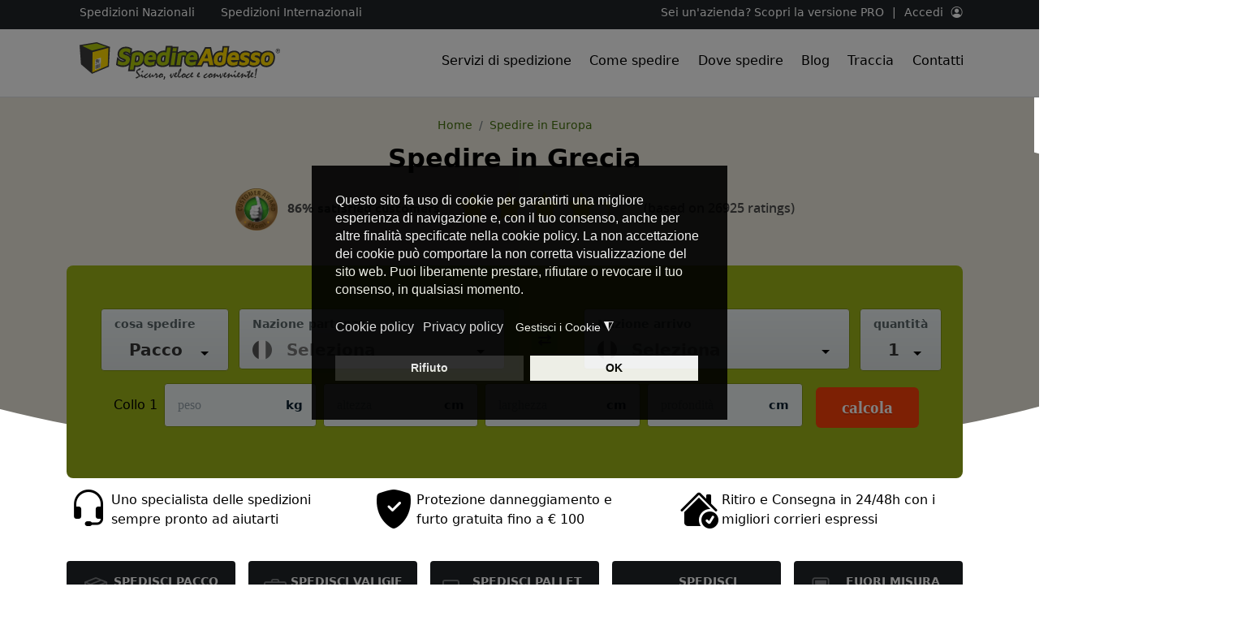

--- FILE ---
content_type: text/html; charset=utf-8
request_url: https://www.spedireadesso.com/spedire-in-grecia.html
body_size: 24167
content:
<!DOCTYPE html>
<html lang="it-it" dir="ltr">
<meta name="viewport" content="width=device-width, initial-scale=1, shrink-to-fit=no" charset="utf-8" />
<head><script>var gdprConfigurationOptions = { complianceType: 'opt-out',
																			  cookieConsentLifetime: 180,
																			  cookieConsentSamesitePolicy: '',
																			  cookieConsentSecure: 0,
																			  disableFirstReload: 1,
																	  		  blockJoomlaSessionCookie: 0,
																			  blockExternalCookiesDomains: 1,
																			  externalAdvancedBlockingModeCustomAttribute: 'id',
																			  allowedCookies: '_ga,_gid,_gat,_gtag,_gcl_au,__utmc, __utmb, __utma, __utmt, __utmz',
																			  blockCookieDefine: 1,
																			  autoAcceptOnNextPage: 0,
																			  revokable: 1,
																			  lawByCountry: 0,
																			  checkboxLawByCountry: 0,
																			  blockPrivacyPolicy: 0,
																			  cacheGeolocationCountry: 1,
																			  countryAcceptReloadTimeout: 1000,
																			  usaCCPARegions: null,
																			  countryEnableReload: 1,
																			  customHasLawCountries: [""],
																			  dismissOnScroll: 0,
																			  dismissOnTimeout: 0,
																			  containerSelector: 'html',
																			  hideOnMobileDevices: 0,
																			  autoFloatingOnMobile: 0,
																			  autoFloatingOnMobileThreshold: 1024,
																			  autoRedirectOnDecline: 0,
																			  autoRedirectOnDeclineLink: '',
																			  showReloadMsg: 0,
																			  showReloadMsgText: 'Applying preferences and reloading the page...',
																			  defaultClosedToolbar: 0,
																			  toolbarLayout: 'basic',
																			  toolbarTheme: 'block',
																			  toolbarButtonsTheme: 'decline_first',
																			  revocableToolbarTheme: 'basic',
																			  toolbarPosition: 'center',
																			  toolbarCenterTheme: 'compact',
																			  revokePosition: 'revoke-bottom-left',
																			  toolbarPositionmentType: 1,
																			  positionCenterSimpleBackdrop: 1,
																			  positionCenterBlurEffect: 0,
																			  preventPageScrolling: 0,
																			  popupEffect: 'fade',
																			  popupBackground: '#000000',
																			  popupText: '#ffffff',
																			  popupLink: '#ffffff',
																			  buttonBackground: '#ffffff',
																			  buttonBorder: '#ffffff',
																			  buttonText: '#000000',
																			  highlightOpacity: '90',
																			  highlightBackground: '#292929',
																			  highlightBorder: '#292929',
																			  highlightText: '#f5f5f5',
																			  highlightDismissBackground: '#333333',
																		  	  highlightDismissBorder: '#ffffff',
																		 	  highlightDismissText: '#ffffff',
																			  autocenterRevokableButton: 0,
																			  hideRevokableButton: 0,
																			  hideRevokableButtonOnscroll: 0,
																			  customRevokableButton: 1,
																			  customRevokableButtonAction: 0,
																			  headerText: '<p>Cookies used on the website!</p>',
																			  messageText: '<p style=\"line-height: 1.4;\"><span id=\"cookieconsent:desc\" class=\"cc-message\"><span class=\"cc-message-text\">Questo sito fa uso di cookie per garantirti una migliore esperienza di navigazione e, con il tuo consenso, anche per altre finalità specificate nella cookie policy. La non accettazione dei cookie può comportare la non corretta visualizzazione del sito web. Puoi liberamente prestare, rifiutare o revocare il tuo consenso, in qualsiasi momento. </span></span>',
																			  denyMessageEnabled: 1, 
																			  denyMessage: 'Hai rifiutato i cookie, per assicurarti la migliore esperienza su questo sito acconsenti all\'utilizzo dei cookie.',
																			  placeholderBlockedResources: 1, 
																			  placeholderBlockedResourcesAction: 'acceptall',
																	  		  placeholderBlockedResourcesText: 'Devi accettare i cookie e ricaricare la pagina per visualizzare questo contenuto',
																			  placeholderIndividualBlockedResourcesText: 'Devi accettare i cookie da {domain} e ricaricare la pagina per visualizzare questo contenuto',
																			  placeholderIndividualBlockedResourcesAction: 1,
																			  placeholderOnpageUnlock: 1,
																			  scriptsOnpageUnlock: 1,
																			  autoDetectYoutubePoster: 0,
																			  autoDetectYoutubePosterApikey: 'AIzaSyAV_WIyYrUkFV1H8OKFYG8wIK8wVH9c82U',
																			  dismissText: 'Got it!',
																			  allowText: 'Accetta selezionati',
																			  denyText: 'Rifiuto',
																			  cookiePolicyLinkText: 'Cookie policy',
																			  cookiePolicyLink: 'cookie-policy.html',
																			  cookiePolicyRevocableTabText: '<i class=\"bi bi-gear\"></i>',
																			  privacyPolicyLinkText: 'Privacy policy',
																			  privacyPolicyLink: 'privacy-policy.html',
																			  googleCMPTemplate: 0,
																			  enableGdprBulkConsent: 0,
																			  enableCustomScriptExecGeneric: 1,
																			  customScriptExecGeneric: 'dataLayer.push({  event: \'all_storage_granted\'});',
																			  categoriesCheckboxTemplate: 'cc-checkboxes-light',
																			  toggleCookieSettings: 1,
																			  toggleCookieSettingsLinkedView: 0,
																			  toggleCookieSettingsButtonsArea: 0,
 																			  toggleCookieSettingsLinkedViewSefLink: '/component/gdpr/',
																	  		  toggleCookieSettingsText: '<span class="cc-cookie-settings-toggle">Gestisci i Cookie <span class="cc-cookie-settings-toggler">&#x25EE</span></span>',
																			  toggleCookieSettingsButtonBackground: '#000000',
																			  toggleCookieSettingsButtonBorder: '#000000',
																			  toggleCookieSettingsButtonText: '#ffffff',
																			  showLinks: 1,
																			  blankLinks: '_blank',
																			  autoOpenPrivacyPolicy: 0,
																			  openAlwaysDeclined: 0,
																			  cookieSettingsLabel: 'Cookie settings:',
															  				  cookieSettingsDesc: 'Choose which kind of cookies you want to disable by clicking on the checkboxes. Click on a category name for more informations about used cookies.',
																			  cookieCategory1Enable: 1,
																			  cookieCategory1Name: 'Tecnici',
																			  cookieCategory1Locked: 1,
																			  cookieCategory2Enable: 1,
																			  cookieCategory2Name: 'Video',
																			  cookieCategory2Locked: 0,
																			  cookieCategory3Enable: 1,
																			  cookieCategory3Name: 'Statistiche',
																			  cookieCategory3Locked: 0,
																			  cookieCategory4Enable: 1,
																			  cookieCategory4Name: 'Marketing',
																			  cookieCategory4Locked: 0,
																			  cookieCategoriesDescriptions: {},
																			  alwaysReloadAfterCategoriesChange: 0,
																			  preserveLockedCategories: 1,
																			  declineButtonBehavior: 'hard',
																			  blockCheckedCategoriesByDefault: 0,
																			  reloadOnfirstDeclineall: 0,
																			  trackExistingCheckboxSelectors: '',
															  		  		  trackExistingCheckboxConsentLogsFormfields: 'name,email,subject,message',
																			  allowallShowbutton: 1,
																			  allowallText: 'OK',
																			  allowallButtonBackground: '#ffffff',
																			  allowallButtonBorder: '#ffffff',
																			  allowallButtonText: '#000000',
																			  allowallButtonTimingAjax: 'fast',
																			  includeAcceptButton: 1,
																			  includeDenyButton: 0,
																			  trackConsentDate: 0,
																			  execCustomScriptsOnce: 1,
																			  optoutIndividualResources: 0,
																			  blockIndividualResourcesServerside: 0,
																			  disableSwitchersOptoutCategory: 0,
																			  autoAcceptCategories: 0,
																			  allowallIndividualResources: 1,
																			  blockLocalStorage: 0,
																			  blockSessionStorage: 0,
																			  externalAdvancedBlockingModeTags: 'iframe,script,img,source,link,div',
																			  enableCustomScriptExecCategory1: 0,
																			  customScriptExecCategory1: '',
																			  enableCustomScriptExecCategory2: 0,
																			  customScriptExecCategory2: '',
																			  enableCustomScriptExecCategory3: 1,
																			  customScriptExecCategory3: 'dataLayer.push({  event: \'analytics_storage_granted\'});',
																			  enableCustomScriptExecCategory4: 1,
																			  customScriptExecCategory4: 'dataLayer.push({  event: \'ad_storage_granted\'});',
																			  enableCustomDeclineScriptExecCategory1: 0,
																			  customScriptDeclineExecCategory1: '',
																			  enableCustomDeclineScriptExecCategory2: 0,
																			  customScriptDeclineExecCategory2: '',
																			  enableCustomDeclineScriptExecCategory3: 1,
																			  customScriptDeclineExecCategory3: 'dataLayer.push({  event: \'analytics_storage_denied\'});',
																			  enableCustomDeclineScriptExecCategory4: 1,
																			  customScriptDeclineExecCategory4: 'dataLayer.push({  event: \'ad_storage_denied\'});',
																			  enableCMPPreferences: 0,																			  
																			  enableCMPStatistics: 1,
																			  enableCMPAds: 1,
																			  debugMode: 0
																		};</script>
	<meta charset="utf-8">
	<meta name="description" content="Con SpedireAdesso.com spedire in Grecia è sicuro, veloce e conveniente. La spedizione comprende ritiro e consegna a domicilio tramite Corriere Espresso.">
	<meta name="generator" content="Joomla! - Open Source Content Management">
	<title>Spedire in Grecia con CORRIERI in modo sicuro, veloce e conveniente</title>
	<link href="/favicon.ico" rel="shortcut icon" type="image/x-icon">

	<link href="/media/vendor/joomla-custom-elements/css/joomla-alert.min.css?0.2.0" rel="stylesheet" />
	<link href="/plugins/system/gdpr/assets/css/cookieconsent.min.css?df4cb550740f18d955c1f35c997957b7" rel="stylesheet" />
	<link href="/plugins/system/gdpr/assets/css/jquery.fancybox.min.css?df4cb550740f18d955c1f35c997957b7" rel="stylesheet" />
	<style>div.cc-window.cc-floating{max-width:32em}@media(max-width: 639px){div.cc-window.cc-floating:not(.cc-center){max-width: none}}div.cc-window, span.cc-cookie-settings-toggler{font-size:16px}div.cc-revoke{font-size:16px}div.cc-settings-label,span.cc-cookie-settings-toggle{font-size:14px}div.cc-window.cc-banner{padding:1em 1.8em}div.cc-window.cc-floating{padding:2em 1.8em}input.cc-cookie-checkbox+span:before, input.cc-cookie-checkbox+span:after{border-radius:1px}div.cc-center,div.cc-floating,div.cc-checkbox-container,div.gdpr-fancybox-container div.fancybox-content,ul.cc-cookie-category-list li,fieldset.cc-service-list-title legend{border-radius:0px}div.cc-window a.cc-btn,span.cc-cookie-settings-toggle{border-radius:0px}</style>
	<style>a.cc-btn.cc-dismiss{display:none}</style>
	<style>@media only screen and (min-device-width : 320px) and (max-device-width : 736px)  { 
.cc-close{font-size:14px}
.cc-cookie-settings-toggle.cc-cookie-settings-toggle-xtd{width: 90%;}

.cc-revoke.cc-revoke-bottom-left{
bottom: 10%!important;
    transform: rotate(90deg);
    left: 0px!important;
z-index: 1;

}
}

div.cc-checkboxes-container a:not(.cc-btn) {
    margin: 0 0 0 20px;
}
 .cc-revoke img, .cc-revoke i, .cc-revoke span {
      margin-right: 0px;
  }</style>


	
	<link rel="canonical" href="https://www.spedireadesso.com/spedire-in-grecia.html" />
    <link rel="apple-touch-icon" sizes="180x180" href="/apple-touch-icon.png">
    <link rel="manifest" href="/manifest.json">
    <meta name="theme-color" content="#84ad1c">
	<link href="/media/vendor/bootstrap/css/bootstrap.min.css?5.1.3" rel="preload" as="style" crossorigin="anonymous"  onload="this.rel='stylesheet'"/>
	<link href="/templates/spedirea/css/template.css" rel="preload" as="style" crossorigin="anonymous"  onload="this.rel='stylesheet'"/>
	<link href="/templates/spedirea/css/bootstrap-icons.css" rel="preload" as="style" crossorigin="anonymous"  onload="this.rel='stylesheet'"/>


	<link href="/admin_v3/modules/mod_quote/css/module.min.css" as="style" rel="stylesheet preload" />
	<link href="/admin_v3/modules/mod_quote/css/flags.min.css" as="style" rel="stylesheet preload" />
	<script rel="preload" as="script" crossorigin="anonymous"  src="/admin_v3/core/js/btCore.js" crossorigin></script>
	<script rel="preload" as="script" crossorigin="anonymous" src="/admin_v3/modules/js/btApiController.min.js" crossorigin></script>
	<!--<script src="/admin_v3/modules/mod_quote/js/ui.min.js"></script>
	<script src="/admin_v3/modules/mod_quote/js/interface.min.js"></script>-->
	<link rel="preload" href="https://www.spedireadesso.com/templates/spedirea/images/logo-spedireadesso.svg" as="image">
	<link href='https://fonts.gstatic.com' crossorigin rel='preconnect' />
	<link href="https://www.googletagmanager.com" rel="preconnect" crossorigin>
	<link href="https://connect.facebook.net/" rel="preconnect" crossorigin>
	<link href="https://cdn.livechatinc.com/" rel="preconnect" crossorigin>
	<link rel="preload" as="font" href="https://sw-assets.ekomiapps.de/resources/opensans-semibold-webfont.woff2" type="font/woff2" crossorigin>
	<link rel="preload" as="font" href="https://cdn.livechatinc.com/widget/o-0NIpQlx3QUlC5A4PNjXhFVZNyBx2pqPA.woff2" type="font/woff2" crossorigin>
	<link rel="preload" as="font" href="https://cdn.livechatinc.com/widget/o-0IIpQlx3QUlC5A4PNr5TRASf6M7Q.woff2" type="font/woff2" crossorigin>
	<!--<link rel="preload" as="font" href="https://cdn.jsdelivr.net/npm/bootstrap-icons@1.5.0/font/fonts/bootstrap-icons.woff2?856008caa5eb66df68595e734e59580d" type="font/woff2" crossorigin>-->
	<link rel="preload" as="font" href="https://cdn.livechatinc.com/widget/o-0NIpQlx3QUlC5A4PNjXhFVZNyBx2pqPA.woff2" type="font/woff2" crossorigin>
	<link rel="preload" as="font" href="https://cdn.livechatinc.com/widget/o-0IIpQlx3QUlC5A4PNr5TRASf6M7Q.woff2" type="font/woff2" crossorigin>
  




<!-- Google Tag Manager -->
<script async>
		var delayInMilliseconds = 4500;
		setTimeout(function() {
			(function(w,d,s,l,i){w[l]=w[l]||[];w[l].push({'gtm.start':
			new Date().getTime(),event:'gtm.js'});var f=d.getElementsByTagName(s)[0],
			j=d.createElement(s),dl=l!='dataLayer'?'&l='+l:'';j.async=true;j.src=
			'https://www.googletagmanager.com/gtm.js?id='+i+dl;f.parentNode.insertBefore(j,f);
			})(window,document,'script','dataLayer','GTM-M3S2P8');
		}, delayInMilliseconds);
    </script>




	<!-- End Google Tag Manager -->



	<style>
		/* FIX CLS - aggiunto .row x evitare scroll orizz mobile 190323*/
    
@media (max-width: 1960px) {      
#widget-placeholder {
  height: 151px !important;
  overflow: hidden;
    }
}   
@media (max-width: 767px) {      
#widget-placeholder {
  height: 318px !important;
  overflow: hidden;
    }
} 
@media (max-width: 1960px) {      
.boxautore {
  height: 360px !important;
  overflow: hidden;
    }
}   
@media (max-width: 767px) {      
.boxautore {
  height: 600px !important;
  overflow: hidden;
    }
}
@media (max-width: 1960px) {      
.mostread {
  height: 410px !important;
  overflow: hidden;
    }
}   
@media (max-width: 767px) {      
.mostread {
  height: 420px !important;
  overflow: hidden;
    }
}
    @media (max-width: 1960px) {      
.social-test {
  height: 106px !important;
  overflow: hidden;
    }
}   
@media (max-width: 767px) {      
.social-test {
  height: 82px !important;
  overflow: hidden;
    }
}  
@media (max-width: 767px) {       
.com-content-category-blog__pagination {
  display: none !important;
    }
}      
      
@media (max-width: 1960px) {      
.titleblog {
  height: 77px !important;
  overflow: hidden;
    }
}   
@media (max-width: 767px) {      
.titleblog {
  height: 58px !important;
  overflow: hidden;  
    }
}
     
.article-info {
  height: 40px !important;
  overflow: hidden;
  margin-bottom: 0.5rem !important;
    }      
      
.row {
  margin-right: 0 !important;
}

.py-2 {
  padding-top: 0.5rem!important;
    padding-bottom: 0.5rem!important;
}
.bg-white {
    --bs-bg-opacity: 1;
    background-color: rgba(var(--bs-white-rgb),var(--bs-bg-opacity))!important;
}
.topbar a, .topbar a:link {
    color: #fff!important;
}
.nav {
    display: flex;
    flex-wrap: wrap;
    padding-left: 0;
    margin-bottom: 0;
}

.reviewed-date {
    color: #383838!important;
}     
      
.align-items-center {
    align-items: center!important;
}
.justify-content-center {
    justify-content: center!important;
}
.d-flex {
    display: flex!important;
}
dl, ol, ul {
    margin-top: 0;
    margin-bottom: 1rem;
}
.menutop ul li {
    position: relative;
}
.menutop ul li a:link, .menutop ul li a:visited {
    color: #000;
    padding: 0.5rem 0.7rem;
}
h4 {
    font-size: 1.4rem !important;
}
h3 {
    font-size: 1.6rem !important;
}
h2 {
    font-size: 1.9rem !important;
}      
p {
    margin-top: 0;
    margin-bottom: 1rem;
}
      

@font-face {
  font-display: block;
  font-family: "bootstrap-icons";
  font-display: swap;
  src: local("bootstrap-icons"), url("/templates/spedirea/fonts/bootstrap-icons.woff2") format("woff2"), url("bootstrap-icons/font/fonts/bootstrap-icons.woff") format("woff");
}

.bi::before,
  [class^="bi-"]::before,
  [class*=" bi-"]::before {
    display: inline-block;
    font-family: bootstrap-icons !important;
    font-style: normal;
    font-weight: normal !important;
    font-variant: normal;
    text-transform: none;
    line-height: 1;
    vertical-align: -.125em;
    -webkit-font-smoothing: antialiased;
    -moz-osx-font-smoothing: grayscale;
  }

	/* 
  img {
			display: block;
			margin: 0 auto;
		}  
 
        */ 

		/* media query per desktop */
		@media only screen and (min-width: 768px) {
			#desktop-image {
				display: block;
			}
			#mobile-image {
				display: none;
			}
		}
		
		/* media query per dispositivi mobili */
		@media only screen and (max-width: 767px) {
			#desktop-image {
				display: none;
			}
			#mobile-image {
				display: block;
			}
		}   
  
		.whatsapp-icon {
			display: none;
			position: fixed;
			right: 20px;
			bottom: 80px;
			padding: 11px;
			background-color: green;
			color: white;
			border-radius: 50%;
			font-size: 36px;
			cursor: pointer;
		    height: 60px;
		    width: 60px;
			line-height: 25px;
			text-align: center;
		}

		@media screen and (max-width: 767px) {
			.whatsapp-icon {
				display: block;
			}
		}

	</style>

</head>

<body>


    <!-- Google Tag Manager (noscript) -->
    <noscript>
      <iframe src="https://www.googletagmanager.com/ns.html?id=GTM-M3S2P8" height="0" width="0" style="display:none;visibility:hidden"></iframe>
    </noscript>
    <!-- End Google Tag Manager (noscript) -->

	
	<header class="header-area sticky-top">
		<div class="desk-header d-none d-lg-block">
 <!--  <div class="bg-warning text-white small topbar">
	<div class="container">
		<div class="row">
			<div><center><p>Attenzione!!! Stiamo riscontrando problemi nei pagamenti da parte di Paypal. Stiamo lavorando per risulvere il problema. Tornate a trovarci tra qualche minuto.</p></center></div>
	  	</div>
	</div>
</div>-->
			<div class="bg-dark small topbar text-white">
			<div class="container">
				<div class="row">
					<div class="col-md-6"><ul class="mod-menu nav mod-list">
<li class="nav-item item-278"><a href="/spedizioni-nazionali.html" class="maina nav-link">Spedizioni Nazionali</a></li><li class="nav-item item-279"><a href="/spedizioni-internazionali.html" class=" nav-link">Spedizioni Internazionali</a></li></ul>

</div>
					<div class="col-md-6 d-flex justify-content-end align-items-center linkdx">					
					<!--	<a title="modulo acquista francobollo" href="/modulo-spedisci-busta.html"><svg xmlns="http://www.w3.org/2000/svg" width="16" height="16" fill="currentColor" class="bi bi-postage" viewBox="0 0 16 16">
  <path d="M4.75 3a.75.75 0 0 0-.75.75v8.5c0 .414.336.75.75.75h6.5a.75.75 0 0 0 .75-.75v-8.5a.75.75 0 0 0-.75-.75h-6.5ZM11 12H5V4h6v8Z"/>
  <path d="M3.5 1a1 1 0 0 0 1-1h1a1 1 0 0 0 2 0h1a1 1 0 0 0 2 0h1a1 1 0 1 0 2 0H15v1a1 1 0 1 0 0 2v1a1 1 0 1 0 0 2v1a1 1 0 1 0 0 2v1a1 1 0 1 0 0 2v1a1 1 0 1 0 0 2v1h-1.5a1 1 0 1 0-2 0h-1a1 1 0 1 0-2 0h-1a1 1 0 1 0-2 0h-1a1 1 0 1 0-2 0H1v-1a1 1 0 1 0 0-2v-1a1 1 0 1 0 0-2V9a1 1 0 1 0 0-2V6a1 1 0 0 0 0-2V3a1 1 0 0 0 0-2V0h1.5a1 1 0 0 0 1 1ZM3 3v10a1 1 0 0 0 1 1h8a1 1 0 0 0 1-1V3a1 1 0 0 0-1-1H4a1 1 0 0 0-1 1Z"/>
</svg></a>
						<a title="modulo preventivo posta pubblicitaria" href="/modulo-preventivo-postale/"><i class="bi bi-mailbox" style="font-size: 1rem;"></i></a>
						<a title="modulo ordine spedizione busta" href="/modulo-ordine-spedizione.html?&format_id=2"><i class="bi bi-envelope" style="font-size: 1rem;"></i></a>
						<a title="modulo ordine spedizione pacco" href="/modulo-ordine-spedizione.html?&format_id=1"><i class="bi bi-box-seam" style="font-size: 1rem;"></i></a>
						<a title="modulo ordine spedizione valigia" href="/modulo-ordine-spedizione.html?&format_id=6"><i class="bi bi-briefcase" style="font-size: 1rem;"></i></a>
						<a title="modulo ordine spedizione bicicletta" href="/modulo-ordine-spedizione.html?&format_id=4"><i class="bi bi-bicycle" style="font-size: 1rem;"></i></a>
						<a title="modulo ordine spedizione pallet" href="/modulo-ordine-spedizione.html?&format_id=3"><i class="bi bi-truck" style="font-size: 1rem;"></i></a>
						<a title="modulo richiesta preventivo" href="/modulo-richiesta-preventivo.html"><i class="bi bi-calculator" style="font-size: 1rem;"></i></a>
<a title="cerca spedizione" href="/cerca-spedizioni.html"><i class="bi bi-search" style="font-size: 1rem;"></i></a> -->

						<a class="ms-5" href="https://pro.spedireadesso.com/register">Sei un'azienda? Scopri la versione PRO</a> | <a href="https://pro.spedireadesso.com/login">Accedi</a>
						<i class="bi bi-person-circle"></i>
                  </div>
	  			</div>
			</div>
			</div>

			<div class="header-main-area py-2 bg-white border-bottom">
				<div class="container">
					<div class="row position-relative g-0 py-2">
						<div class="col-lg-3">
							<a href="/"><img src="/templates/spedirea/images/logo-spedireadesso.svg" alt="SpedireAdesso" width="400" height="73" class="img-fluid px-3" /></a>
						</div>
						<div class="col-lg-9 d-flex justify-content-end menutop">
							<ul class="mod-menu nav d-flex justify-content-center align-items-center mod-list">
<li class="nav-item item-885 deeper parent"><a class='nav-link dropdown-toggle' href='/'> Servizi di spedizione</a> <a title='Servizi di spedizione' class='ch-collapse d-lg-none d-md-block' href='#scrolla_885' role='button' aria-expanded='false' aria-controls='scrolla_885' data-bs-toggle='collapse'><span class='d-none'>Servizi di spedizione</span></a><ul id="scrolla_885" class="mod-menu__sub list-unstyled small collapse"><li class="nav-item item-886"><a href="https://www.spedireadesso.com/modulo-ordine-spedizione.html?&amp;format_id=1" class=" nav-link">Pacchi</a></li><li class="nav-item item-887"><a href="https://www.spedireadesso.com/modulo-ordine-spedizione.html?&amp;format_id=6" class=" nav-link">Bagagli</a></li><li class="nav-item item-888"><a href="https://www.spedireadesso.com/modulo-ordine-spedizione.html?&amp;format_id=3" class=" nav-link">Pallets</a></li><li class="nav-item item-889"><a href="https://www.spedireadesso.com/modulo-ordine-spedizione.html?&amp;format_id=4" class=" nav-link">Bicicletta</a></li><li class="nav-item item-890"><a href="https://www.spedireadesso.com/modulo-richiesta-preventivo.html" class=" nav-link">Fuori misura</a></li><li class="nav-item item-891"><a href="https://www.spedireadesso.com/modulo-ordine-spedizione.html?&amp;format_id=2" class=" nav-link">Busta</a></li><li class="nav-item item-892"><a href="https://www.spedireadesso.com/modulo-spedisci-busta.html" class=" nav-link">Francobolli</a></li><li class="nav-item item-893"><a href="https://www.spedireadesso.com/modulo-preventivo-postale/" class=" nav-link">Postalizzazione</a></li><li class="nav-item item-894"><a href="https://www.spedireadesso.com/modulo-invio-telegramma.html" class=" nav-link">Telegramma</a></li></ul></li><li class="nav-item item-350 deeper parent"><a class='nav-link dropdown-toggle' href='/assistenza-spedizioni/come-spedire.html'> Come spedire</a> <a title='Come spedire' class='ch-collapse d-lg-none d-md-block' href='#scrolla_350' role='button' aria-expanded='false' aria-controls='scrolla_350' data-bs-toggle='collapse'><span class='d-none'>Come spedire</span></a><ul id="scrolla_350" class="mod-menu__sub list-unstyled small collapse"><li class="nav-item item-349"><a href="/come-spedire-un-pacco.html" class=" nav-link">Come spedire un pacco</a></li><li class="nav-item item-753"><a href="https://www.spedireadesso.com/spedire-bagagli.html" class=" nav-link">Come spedire una valigia</a></li><li class="nav-item item-752"><a href="/spedire-pallets.html" class=" nav-link">Come spedire un pallet</a></li><li class="nav-item item-906"><a href="https://www.spedireadesso.com/spedire-bicicletta.html" class=" nav-link">Come spedire una bicicletta</a></li><li class="nav-item item-751"><a href="/spedire-una-busta.html" class=" nav-link">Come spedire una busta</a></li><li class="nav-item item-917"><a href="https://www.spedireadesso.com/spedizione-lettere.html" class=" nav-link">Come spedire molte lettere</a></li></ul></li><li class="nav-item item-895 deeper parent"><a class='nav-link dropdown-toggle' href='/spedizioni.html'> Dove spedire</a> <a title='Dove spedire' class='ch-collapse d-lg-none d-md-block' href='#scrolla_895' role='button' aria-expanded='false' aria-controls='scrolla_895' data-bs-toggle='collapse'><span class='d-none'>Dove spedire</span></a><ul id="scrolla_895" class="mod-menu__sub list-unstyled small collapse"><li class="nav-item item-281"><a href="/spedire-in-italia.html" class=" nav-link">Spedire in Italia</a></li><li class="nav-item item-896"><a href="/spedire-in-europa.html" class=" nav-link">Spedire in Europa</a></li><li class="nav-item item-897"><a href="https://www.spedireadesso.com/spedire-in-america.html" class=" nav-link">Spedire in America</a></li><li class="nav-item item-898"><a href="https://www.spedireadesso.com/spedire-in-africa.html" class=" nav-link">Spedire in Africa</a></li><li class="nav-item item-899"><a href="https://www.spedireadesso.com/spedire-in-asia.html" class=" nav-link">Spedire in Asia</a></li><li class="nav-item item-900"><a href="https://www.spedireadesso.com/spedire-in-oceania.html" class=" nav-link">Spedire in Oceania</a></li><li class="nav-item item-901"><a href="https://www.spedireadesso.com/spedire-in-medio-oriente.html" class=" nav-link">Spedire in Medio Oriente</a></li></ul></li><li class="nav-item item-365"><a href="/blog.html" class=" nav-link">Blog</a></li><li class="nav-item item-908"><a href="https://www.spedireadesso.com/cerca-spedizioni.html" class=" nav-link">Traccia</a></li><li class="nav-item item-125"><a href="/contatti.html" class="nav-link">Contatti</a></li></ul>


						</div>
					</div>
				</div>

			</div>
		</div>
		<div class="mobile-header d-lg-none d-md-block py-2 border-bottom border-2 bg-white">
			<div class="container-fluid">
				<div class="row align-items-center">
					<div class="col-2">
						<button class="navbar-toggler" type="button" data-bs-toggle="collapse" data-bs-target="#navbarmobile" aria-controls="navbarmobile" aria-expanded="false" aria-label="Toggle navigation">
								<i class="bi bi-list"></i>
						</button>
					</div>
					<div class="col-8">
						<a href="/"><img src="/templates/spedirea/images/logo-spedireadesso.svg" alt="SpedireAdesso" width="400" height="73" class="img-fluid" /></a>
					</div>
					<div class="col-2 text-center">
					<a title="Contatti SpedireAdesso" href="/contatti.html"><i class="bi bi-info-square"></i></a>
					</div>
				</div>
			</div>
			<div class="collapse navbar-collapse mnmobile" id="navbarmobile">
				<ul class="mod-menu nav d-flex justify-content-center align-items-center mod-list">
<li class="nav-item item-885 deeper parent"><a class='nav-link dropdown-toggle' href='/'> Servizi di spedizione</a> <a title='Servizi di spedizione' class='ch-collapse d-lg-none d-md-block' href='#scrolla_885' role='button' aria-expanded='false' aria-controls='scrolla_885' data-bs-toggle='collapse'><span class='d-none'>Servizi di spedizione</span></a><ul id="scrolla_885" class="mod-menu__sub list-unstyled small collapse"><li class="nav-item item-886"><a href="https://www.spedireadesso.com/modulo-ordine-spedizione.html?&amp;format_id=1" class=" nav-link">Pacchi</a></li><li class="nav-item item-887"><a href="https://www.spedireadesso.com/modulo-ordine-spedizione.html?&amp;format_id=6" class=" nav-link">Bagagli</a></li><li class="nav-item item-888"><a href="https://www.spedireadesso.com/modulo-ordine-spedizione.html?&amp;format_id=3" class=" nav-link">Pallets</a></li><li class="nav-item item-889"><a href="https://www.spedireadesso.com/modulo-ordine-spedizione.html?&amp;format_id=4" class=" nav-link">Bicicletta</a></li><li class="nav-item item-890"><a href="https://www.spedireadesso.com/modulo-richiesta-preventivo.html" class=" nav-link">Fuori misura</a></li><li class="nav-item item-891"><a href="https://www.spedireadesso.com/modulo-ordine-spedizione.html?&amp;format_id=2" class=" nav-link">Busta</a></li><li class="nav-item item-892"><a href="https://www.spedireadesso.com/modulo-spedisci-busta.html" class=" nav-link">Francobolli</a></li><li class="nav-item item-893"><a href="https://www.spedireadesso.com/modulo-preventivo-postale/" class=" nav-link">Postalizzazione</a></li><li class="nav-item item-894"><a href="https://www.spedireadesso.com/modulo-invio-telegramma.html" class=" nav-link">Telegramma</a></li></ul></li><li class="nav-item item-350 deeper parent"><a class='nav-link dropdown-toggle' href='/assistenza-spedizioni/come-spedire.html'> Come spedire</a> <a title='Come spedire' class='ch-collapse d-lg-none d-md-block' href='#scrolla_350' role='button' aria-expanded='false' aria-controls='scrolla_350' data-bs-toggle='collapse'><span class='d-none'>Come spedire</span></a><ul id="scrolla_350" class="mod-menu__sub list-unstyled small collapse"><li class="nav-item item-349"><a href="/come-spedire-un-pacco.html" class=" nav-link">Come spedire un pacco</a></li><li class="nav-item item-753"><a href="https://www.spedireadesso.com/spedire-bagagli.html" class=" nav-link">Come spedire una valigia</a></li><li class="nav-item item-752"><a href="/spedire-pallets.html" class=" nav-link">Come spedire un pallet</a></li><li class="nav-item item-906"><a href="https://www.spedireadesso.com/spedire-bicicletta.html" class=" nav-link">Come spedire una bicicletta</a></li><li class="nav-item item-751"><a href="/spedire-una-busta.html" class=" nav-link">Come spedire una busta</a></li><li class="nav-item item-917"><a href="https://www.spedireadesso.com/spedizione-lettere.html" class=" nav-link">Come spedire molte lettere</a></li></ul></li><li class="nav-item item-895 deeper parent"><a class='nav-link dropdown-toggle' href='/spedizioni.html'> Dove spedire</a> <a title='Dove spedire' class='ch-collapse d-lg-none d-md-block' href='#scrolla_895' role='button' aria-expanded='false' aria-controls='scrolla_895' data-bs-toggle='collapse'><span class='d-none'>Dove spedire</span></a><ul id="scrolla_895" class="mod-menu__sub list-unstyled small collapse"><li class="nav-item item-281"><a href="/spedire-in-italia.html" class=" nav-link">Spedire in Italia</a></li><li class="nav-item item-896"><a href="/spedire-in-europa.html" class=" nav-link">Spedire in Europa</a></li><li class="nav-item item-897"><a href="https://www.spedireadesso.com/spedire-in-america.html" class=" nav-link">Spedire in America</a></li><li class="nav-item item-898"><a href="https://www.spedireadesso.com/spedire-in-africa.html" class=" nav-link">Spedire in Africa</a></li><li class="nav-item item-899"><a href="https://www.spedireadesso.com/spedire-in-asia.html" class=" nav-link">Spedire in Asia</a></li><li class="nav-item item-900"><a href="https://www.spedireadesso.com/spedire-in-oceania.html" class=" nav-link">Spedire in Oceania</a></li><li class="nav-item item-901"><a href="https://www.spedireadesso.com/spedire-in-medio-oriente.html" class=" nav-link">Spedire in Medio Oriente</a></li></ul></li><li class="nav-item item-365"><a href="/blog.html" class=" nav-link">Blog</a></li><li class="nav-item item-908"><a href="https://www.spedireadesso.com/cerca-spedizioni.html" class=" nav-link">Traccia</a></li><li class="nav-item item-125"><a href="/contatti.html" class="nav-link">Contatti</a></li></ul>


				<div class="text-center">
				<a title="modulo acquista francobollo" href="/modulo-spedisci-busta.html" class="btn btn-outline-dark btn-floating" role="button"><svg xmlns="http://www.w3.org/2000/svg" width="16" height="16" fill="currentColor" class="bi bi-postage" viewBox="0 0 16 16">
				<path d="M4.75 3a.75.75 0 0 0-.75.75v8.5c0 .414.336.75.75.75h6.5a.75.75 0 0 0 .75-.75v-8.5a.75.75 0 0 0-.75-.75h-6.5ZM11 12H5V4h6v8Z"/>
				<path d="M3.5 1a1 1 0 0 0 1-1h1a1 1 0 0 0 2 0h1a1 1 0 0 0 2 0h1a1 1 0 1 0 2 0H15v1a1 1 0 1 0 0 2v1a1 1 0 1 0 0 2v1a1 1 0 1 0 0 2v1a1 1 0 1 0 0 2v1a1 1 0 1 0 0 2v1h-1.5a1 1 0 1 0-2 0h-1a1 1 0 1 0-2 0h-1a1 1 0 1 0-2 0h-1a1 1 0 1 0-2 0H1v-1a1 1 0 1 0 0-2v-1a1 1 0 1 0 0-2V9a1 1 0 1 0 0-2V6a1 1 0 0 0 0-2V3a1 1 0 0 0 0-2V0h1.5a1 1 0 0 0 1 1ZM3 3v10a1 1 0 0 0 1 1h8a1 1 0 0 0 1-1V3a1 1 0 0 0-1-1H4a1 1 0 0 0-1 1Z"/>
				</svg></a>

				<a title="modulo preventivo posta pubblicitaria" href="/modulo-preventivo-postale/" class="btn btn-outline-dark btn-floating" role="button"><i class="bi bi-mailbox" style="font-size: 1rem;"></i></a>
				<a title="modulo ordine spedizione busta" href="/modulo-ordine-spedizione.html" class="btn btn-outline-dark btn-floating" role="button"><i class="bi bi-envelope" style="font-size: 1rem;"></i></a>
				<a title="modulo ordine spedizione pacco" href="/modulo-ordine-spedizione.html" class="btn btn-outline-dark btn-floating" role="button"><i class="bi bi-box-seam" style="font-size: 1rem;"></i></a>
				<a title="modulo ordine spedizione valigia" href="/modulo-ordine-spedizione.html" class="btn btn-outline-dark btn-floating" role="button"><i class="bi bi-briefcase" style="font-size: 1rem;"></i></a>
				<a title="modulo ordine spedizione bicicletta" href="/modulo-richiesta-preventivo.html" class="btn btn-outline-dark btn-floating" role="button"><i class="bi bi-bicycle" style="font-size: 1rem;"></i></a>
				<a title="modulo ordine spedizione pallet" href="/modulo-ordine-spedizione.html"  class="btn btn-outline-dark btn-floating" role="button"><i class="bi bi-truck" style="font-size: 1rem;"></i></a>
				<a title="modulo richiesta preventivo" href="/modulo-richiesta-preventivo.html" class="btn btn-outline-dark btn-floating" role="button"><i class="bi bi-calculator" style="font-size: 1rem;"></i></a>
	  			</div>
			</div>
		</div>
	</header>

	
			
					<div class="position-relative 183">
						

 

 

					</div>
	
<div class="wrap">

	

	

	
    <main id="maincontent" class="mb-5">
        <div class="container">
            <div class="row">

                <div class=" col-12">

										
					
						<div id="system-message-container" aria-live="polite"></div>

                    	

<div class="com-content-category category-list">
    


	
		<div class="bg-beige bottomborder pt-3 full-width">
		<div class="testata no-card mt-1 text-center">
		<div class="breadcrumbs no-card ">
		<nav class="mod-breadcrumbs__wrapper mt-2 mt-md-2" aria-label="Percorso - breadcrumb">
	<ol class="mod-breadcrumbs breadcrumb small d-inline-flex">
					<li class="mod-breadcrumbs__divider float-start">
				<span class="divider icon-location icon-fw" aria-hidden="true"></span>
			</li>
		
						<li itemprop="itemListElement" itemscope itemtype="https://schema.org/ListItem" class="mod-breadcrumbs__item breadcrumb-item"><a itemprop="item" href="/" class="pathway"><span >Home</span></a>					<meta itemprop="position" content="1">
				</li>
							<li itemprop="itemListElement" itemscope itemtype="https://schema.org/ListItem" class="mod-breadcrumbs__item breadcrumb-item"><a itemprop="item" href="/spedire-in-europa.html" class="pathway"><span >Spedire in Europa</span></a>					<meta itemprop="position" content="2">
				</li>
				</ol>
	</nav>
</div>
			<h1 class="mb-3 pt-1">Spedire in Grecia</h1>
			<div class="d-block w-100 minh80desk mb-5 pb-4"><div id="widget-container" class="ekomi-widget-container ekomi-widget-sf74390621e44b31ff02 d-flex justify-content-center" ></div><a href="https://www.ekomi.it/opinioni-spedireadesso.html" target="_blank"><img alt="Spedireadesso.com Reviews with ekomi.it" src="https://smart-widget-assets.ekomiapps.de/resources/ekomi_logo.png" style="display: none;"/></a><script type="text/javascript">function registerWidget (w, token){w['_ekomiWidgetsServerUrl']='https://widgets.ekomi.com'; w['_customerId']=74390; if (w['_language']==undefined){w['_language']=new Array();}w['_language'][token]='auto'; if(typeof(w['_ekomiWidgetTokens']) !=='undefined'){w['_ekomiWidgetTokens'][w['_ekomiWidgetTokens'].length]=token;}else{w['_ekomiWidgetTokens']=new Array(token);}if(typeof(ekomiWidgetJs)=='undefined'){ekomiWidgetJs=true; var scr=document.createElement('script');scr.src='https://sw-assets.ekomiapps.de/static_resources/widget.js'; var head=document.getElementsByTagName('head')[0];head.appendChild(scr);}else{if (typeof ekomiWidgetMain !='undefined'){ekomiWidgetMain('ajax', token);}}return true;}(function (w){var token='sf74390621e44b31ff02'; var k=document.getElementsByClassName("ekomi-widget-" + token); for(var x=0;x<k.length;x++){registerWidget(w,token);}})(window);</script></div>
		</div>
	</div>
	<div class="position-relative">
		<div class="module">
			<div class="bg-greenform rounded-2 p-3 p-md-5 container position-absolute start-50 translate-middle formcalcshipping" >
				<div id="quote-loading">
	<div class="loading-ring"></div>
	<div class="loading-text">Caricamento...</div>
</div>
<div id="quote-results">
	<div id="quote-results-cancel">chiudi x</div>
		<div class="clearfix">
			<div id="quote-results-left" class="col60">
				<div class="details">
					<span class="title">Riepilogo spedizione</span>
					<span class="box">
						<span id="results-from">
							<span class="icon"></span>
							<span class="text">...</span>
						</span> <i class="bi bi-arrow-right me-2"></i>
						<span id="results-to">
							<span class="icon"></span>
							<span class="text">...</span>
						</span>
						
					</span>
					<div class="d-block text-center small">
					    <div class="my-1">
							<i class="bi bi-truck"></i>
							&nbsp;
							Ritiro e Consegna a Domicilio
						</div>

						<div class="my-1">
							<i class="bi bi-stopwatch"></i>
							&nbsp;
							<span id="costo_spedizione"></span>
						</div>

						<div class="my-1">
							<i class="bi bi-shield-fill-check"></i>
							&nbsp;
							Assicurazione a norma di legge
						</div>

						<div class="my-1">
							<i class="bi bi-pin-map-fill"></i>
							&nbsp;
							Tracciabilità ed Assistenza gratuita
						</div>
						<div class="my-1">
							<i class="bi bi-tree"></i>
							&nbsp;
							Pianteremo alberi grazie al tuo acquisto
						</div>
					</div>
					<div id="result-details" class="text-center"></div>
				</div>
			</div>
			<div id="quote-results-right" class="col40">
				<div class="quote-box">
					<span class="price">
						<span id="quote-total-int" class="price-left">&euro; </span>
						<span class="price-right">
							<span id="quote-total-dec" class="price-small"> </span>
							<span class="price-vat">IVA INCLUSA</span>
						</span>
					</span>
				</div>
				<div class="d-block text-center">
				<img src="/templates/spedirea/images/iconepagamenti.svg" class="img-fluid" width="200" loading="lazy" height="62" alt="Pagamenti sicuri con PayPal">
				</div>
				<div class="form">
					<div class="item">
						<button id="quote-results-go" class="btn mx-auto">Spedisci Adesso</button>
					</div>
				</div>
			</div>
		</div>
	</div>
                                  
	<form id="quote-form" class="form" autocomplete="off">
		<div class="clearfix row" id="shipping-data">
      <div class="item col-md-2 left">
      <div class="combo" id="formats">
					<div class="title" style="padding-bottom: 10px;">
						<label class="header">cosa spedire</label>
						<div class="sub">
							<span class="text">Pacco</span>
							<span class="caret"></span>
						</div>
					</div>
					<ul class="body">
						<li class="subitem" data-value="1" data-selected="true">
							<span class="title">Pacco</span>
						</li>
						<li class="subitem" data-value="2">
							<span class="title">Busta</span>
						</li>
						<li class="subitem" data-value="3">
							<span class="title">Pallet</span>
						</li>
						<li class="subitem" data-value="4">
							<span class="title">Bicicletta</span>
						</li>
						<li class="subitem" data-value="6">
							<span class="title">Valigia</span>
						</li>						
					</ul>
				</div>
			</div>
			<div class="item col-md-4 left">
				<div class="combo" id="left-countries">
					<div class="title d-block">
						<label class="header" for="left-placeholder">Nazione partenza</label>
						<div class="sub">
							<span class="icon"><img alt="Seleziona nazione" src="/admin/modules/assets/flags/ZZ.png" style="height:100%;width:100%;" ></span>
							<input id="left-placeholder" class="text" placeholder="Seleziona" autocomplete="off">
							<span class="caret"></span>
						</div>
					</div>
				</div>
				<label class="error" for="left-countries"></label>
			</div>
			<div class="item col-md-1 left d-none d-lg-block d-flex align-items-center">
				<div class="mx-auto" id="revert-country" onclick="btCombo.invert('#left-countries', '#right-countries');"></div>
			</div>
			<div class="item col-md-4 left">
				<div class="combo" id="right-countries">
					<div class="title d-block">
						<label class="header" for="right-placeholder">Nazione arrivo</label>
						<div class="sub">
							<span class="icon"><img alt="Seleziona nazione" src="/admin/modules/assets/flags/ZZ.png" style="height:100%;width:100%;" ></span>
							<input id="right-placeholder" class="text" placeholder="Seleziona" autocomplete="off">
							<span class="caret"></span>
						</div>
					</div>
				</div>
				<label class="error" for="right-countries"></label>
			</div>
			<div class="item col-md-1 left">
				<div class="combo" id="quantity">
					<div class="title" style="padding-bottom: 10px;">
						<label class="header">quantit&agrave;</label>
						<div class="sub">
							<span class="text">1</span>
							<span class="caret"></span>
						</div>
					</div>
					<ul class="body">
						<li class="subitem" data-value="1">
							<span class="title">1</span>
						</li>
						<li class="subitem" data-value="2">
							<span class="title">2</span>
						</li>
						<li class="subitem" data-value="3">
							<span class="title">3</span>
						</li>
						<li class="subitem" data-value="4">
							<span class="title">4</span>
						</li>
						<li class="subitem" data-value="5">
							<span class="title">5</span>
						</li>
						<li class="subitem" data-value="6">
							<span class="title">6</span>
						</li>
						<li class="subitem" data-value="7">
							<span class="title">7</span>
						</li>
						<li class="subitem" data-value="8">
							<span class="title">8</span>
						</li>
					</ul>
				</div>
			</div>
		</div>
		<div class="clearfix" style="margin-top: 0px;">
			<div class="item col60" id="quote-rows" style="display: table-cell;">
				<div class="quote-row form clearfix" data-ent="row" data-id="row-1">
					<div class="col5">
						<span style="white-space: nowrap;">Collo 1</span>
					</div>
					<div class="col20">
						<div class="edit">
							<input id="weight-1" data-id="weight" type="number" class="text" placeholder="peso" />
							<label for="weight-1" class="tip">kg</label>
						</div>
						<label class="error" for="weight"></label>
					</div>
					<div class="col20">
						<div class="edit">
							<input id="height-1" data-id="height" type="number" class="text" placeholder="altezza" />
							<label for="height-1" class="tip">cm</label>
						</div>
						<label class="error" for="height"></label>
					</div>
				    <div class="col20">
						<div class="edit">
							<input id="width-1" data-id="width" type="number" class="text" placeholder="larghezza" />
							<label for="width-1" class="tip">cm</label>
						</div>
						<label class="error" for="width"></label>
					</div>
					<div class="col20">
						<div class="edit">
							<input id="depth-1" data-id="depth" type="number" class="text" placeholder="profondit&agrave;" />
							<label for="depth-1" class="tip">cm</label>
						</div>
						<label class="error" for="depth"></label>
					</div>
				</div>
			</div>
			<div class="item col40" style="display: table-cell; vertical-align: bottom; position: relative; padding-bottom: 14px;">
				<div class="checkbox" id="same-dimensions">
					<input id="same-dimensions-check" type="checkbox">
					<label for="same-dimensions-check" style="font-size: 16px;"><b style="font-size: 15px; margin-top: 4px; display: inline-block; padding: 0 12px;">I pacchi sono uguali? Clicca qui</b></label>
				</div>
				<button id="quote-form-submit" class="btn">Calcola</button>
			</div>
		</div>
	</form>
	<div id="tab1" class="tab active"></div>
	<div id="tab2" class="tab"></div>
	<div id="tab3" class="tab"></div>
</div>			</div>
		</div>
	</div>
	<div class="mt-300 mb-5"></div>

<div class="sottoforminterno no-card ">
		

	<style>
		.griglia5 { display: grid;grid-template-columns: repeat(5, 1fr);gap: 16px;padding:0px;}
		.btn .icobottoni {width: 30px;}
		.btn .icobottoni i{opacity: 0.4;}
			@media (max-width: 767px) {
				.griglia5 {
					grid-template-columns: repeat(2, 1fr); 
				}
			}

			@media all and (max-width:1191px) {
				.btn .icobottoni {width: 10px!important;}
				.boxbtn .small {font-size: .775em!important;}
			}

	</style>




<div class="row g-5">
	<div class="col-12 col-md-4">
		<div class="row g-0 d-flex align-items-center">
			<div class="col-2 text-center display-5"><i class="bi bi-headset"></i></div>
			<div class="col-10">Uno specialista delle spedizioni sempre pronto ad aiutarti</div>
		</div>
	</div>

	<div class="col-12 col-md-4">
		<div class="row g-0 d-flex align-items-center">
			<div class="col-2 text-center display-5"><i class="bi bi-shield-fill-check"></i></div>
			<div class="col-10">Protezione danneggiamento e furto gratuita fino a € 100</div>
		</div>
	</div>

	<div class="col-12 col-md-4">
		<div class="row g-0 d-flex align-items-center">
			<div class="col-2 text-center display-5"><i class="bi bi-house-check-fill"></i></div>
			<div class="col-10">Ritiro e Consegna in 24/48h con i migliori corrieri espressi</div>
		</div>
	</div>
</div>

	<div class="griglia5 mb-md-5 mt-4">

		<div class="boxbtn">
			<a href="https://www.spedireadesso.com/modulo-ordine-spedizione.html?&format_id=1" class="btn bg-dark text-white w-100 justify-content-evenly d-flex">
				<div class="icobottoni icon-left d-flex align-items-center justify-content-center fs-3">
					<i class="bi bi-box-seam"></i>				</div>
				<div class="small py-2 pr-3">
					<span class="text-uppercase fw-bold d-block"><center>Spedisci pacco</center></span>
					<span>Italia ed estero</span>
				</div>
			</a>
		</div>
		<div class="boxbtn">
			<a href="https://www.spedireadesso.com/modulo-ordine-spedizione.html?&format_id=6" class="btn bg-dark text-white w-100 justify-content-evenly d-flex">
				<div class="icobottoni icon-left d-flex align-items-center justify-content-center fs-3">
					<i class="bi bi-briefcase"></i>				</div>
				<div class="small py-2 pr-3">
					<span class="text-uppercase fw-bold d-block">Spedisci valigie</span>
					<span>Comodo e veloce</span>
				</div>
			</a>
		</div>
		<div class="boxbtn">
			<a href="https://www.spedireadesso.com/modulo-ordine-spedizione.html?&format_id=3" class="btn bg-dark text-white w-100 justify-content-evenly d-flex">
				<div class="icobottoni icon-left d-flex align-items-center justify-content-center fs-3">
					<i class="bi bi-truck"></i>				</div>
				<div class="small py-2 pr-3">
					<span class="text-uppercase fw-bold d-block">Spedisci pallet</span>
					<span>Conveniente e sicuro</span>
				</div>
			</a>
		</div>
				<div class="boxbtn">
			<a href="https://www.spedireadesso.com/modulo-ordine-spedizione.html?&format_id=4" class="btn bg-dark text-white w-100 justify-content-evenly d-flex">
				<div class="icobottoni icon-left d-flex align-items-center justify-content-center fs-3">
					<i class="bi bi-bicycle"></i>				</div>
				<div class="small py-2 pr-3">
					<span class="text-uppercase fw-bold d-block">Spedisci bicicletta</span>
					<span>Mobilità green</span>
				</div>
			</a>
		</div>
						<div class="boxbtn">
			<a href="https://www.spedireadesso.com/modulo-richiesta-preventivo.html" class="btn bg-dark text-white w-100 justify-content-evenly d-flex">
				<div class="icobottoni icon-left d-flex align-items-center justify-content-center fs-3">
					<i class="bi bi-calculator"></i>				</div>
				<div class="small py-2 pr-3">
					<span class="text-uppercase fw-bold d-block">Fuori MIsura</span>
					<span>Richiedi preventivo</span>
				</div>
			</a>
		</div>
		
				<div class="boxbtn">
			<a href="https://www.spedireadesso.com/modulo-ordine-spedizione.html?&format_id=2" class="btn bg-dark text-white w-100 justify-content-evenly d-flex">
				<div class="icobottoni icon-left d-flex align-items-center justify-content-center fs-3">
					<i class="bi bi-envelope"></i>				</div>
				<div class="small py-2 pr-3">
					<span class="text-uppercase fw-bold d-block">Spedisci busta</span>
					<span>Corriere a domicilio</span>
				</div>
			</a>
		</div>
		
				<div class="boxbtn">
			<a href="https://www.spedireadesso.com/modulo-spedisci-busta.html" class="btn bg-dark text-white w-100 justify-content-evenly d-flex">
				<div class="icobottoni icon-left d-flex align-items-center justify-content-center fs-3">
					<i class="bi bi-postage"></i>				</div>
				<div class="small py-2 pr-3">
					<span class="text-uppercase fw-bold d-block"> Francobolli</span>
					<span>Acquista e imbuca</span>
				</div>
			</a>
		</div>
		
				<div class="boxbtn">
			<a href="https://www.spedireadesso.com/modulo-preventivo-postale/" class="btn bg-dark text-white w-100 justify-content-evenly d-flex">
				<div class="icobottoni icon-left d-flex align-items-center justify-content-center fs-3">
					<i class="bi bi-mailbox"></i>				</div>
				<div class="small py-2 pr-3">
					<span class="text-uppercase fw-bold d-block">Postalizzazione</span>
					<span>Massiva e Pubblicitaria</span>
				</div>
			</a>
		</div>
		
				<div class="boxbtn">
			<a href="https://www.spedireadesso.com/modulo-invio-telegramma.html" class="btn bg-dark text-white w-100 justify-content-evenly d-flex">
				<div class="icobottoni icon-left d-flex align-items-center justify-content-center fs-3">
					<i class="bi bi-telegram"></i>				</div>
				<div class="small py-2 pr-3">
					<span class="text-uppercase fw-bold d-block">Invia telegramma</span>
					<span>Direttamente online</span>
				</div>
			</a>
		</div>
		
				<div class="boxbtn">
			<a href="https://www.spedireadesso.com/cerca-spedizioni.html" class="btn bg-dark text-white w-100 justify-content-evenly d-flex">
				<div class="icobottoni icon-left d-flex align-items-center justify-content-center fs-3">
					<i class="bi bi-search"></i>				</div>
				<div class="small py-2 pr-3">
					<span class="text-uppercase fw-bold d-block">Cerca spedizione</span>
					<span>Tracciabilità online</span>
				</div>
			</a>
		</div>
		
	</div>

</div>




<div class="mt-5 mb-0 pt-md-5 content-category">
	
	
	
				
			<div class="category-desc">
			
									<div class="float-start d-inline me-3">
				
										<img src="/images/it/spedizioni/spedizioni-internazionali/spedire-in-europa/spedire-in-grecia/corrieri-spedire-in-grecia-spedireadesso.webp" alt="Spedire in Grecia con CORRIERI pacco pallet valigia" width="500" height="500">

									</div>
				
													<p style="text-align: justify;">Devi<strong> </strong>spedire in Grecia<strong> </strong>e non sai come fare?<strong> Con Spedireadesso spedisci </strong><strong>in Grecia buste pacchi e pallet con 3 click.</strong> Il servizio di <strong>spedizione in Grecia</strong> include il ritiro e la consegna a domicilio con <strong>Corriere Espresso</strong>. Cosa aspetti dunque a spedire in Grecia? Spedire è molto semplice ed intuitivo. Bastano pochi minuti per effettuare l'ordine online.  Inoltre, con <a href="https://www.spedireadesso.com/">Spedireadesso.com</a><strong> </strong>puoi anche <a title="spedire pacchi dalla Grecia all'Italia" href="/spedire-dalla-grecia-all-italia.html">spedire dalla Grecia all'Italia.</a></p>
<p style="text-align: justify;"><div class="d-grid gap-2 col-md-3 mb-5 mt-5 mx-auto">
<a href="/modulo-spedisci-busta.html" class="btn btn-primary btn-lg fw-bold">BUSTA
<i class="bi bi-envelope"></i>
</a>
<a href="/modulo-ordine-spedizione.html" class="btn btn-primary btn-lg fw-bold">PACCO
<i class="bi bi-box-seam"></i>
</a>
<a href="/modulo-richiesta-preventivo.html" class="btn btn-primary btn-lg fw-bold">PALLET
<i class="bi bi-truck"></i>
</a>
</div></p>
<h2>Spedizioni Italia Grecia</h2>
<p>I motivi per spedire in Grecia pacchi, buste o <a href="/pallet.html">pallets</a> possono essere davvero tanti. Dallo studente che si trasferisce per studiare, al lavoratore emigrato, al commerciante o produttore che vende online i propri prodotti. Ma perché utilizzare SpedireAdesso.com per spedire in Grecia? Utilizzare i nostri <a href="/spedire-web.html">servizi di spedizione web</a>, significa avvalersi di un servizio efficiente ed efficace. Un servizio che offre <strong>sicurezza, velocità e convenienza nelle spedizioni Italia Grecia</strong>. Grazie ad un sistema intuitivo, ordinare la spedizione è veramente facile e veloce. E' possibile programmare il ritiro del pacco già il giorno dopo a quello dell'ordine.</p>
<h3 style="text-align: justify;">I tempi di consegna della spedizione in Grecia:</h3>
<p style="text-align: justify;">I <strong>tempi di consegna</strong> per <strong>spedire in Grecia</strong> sono molto veloci. Variano da 48 ore a 92 ore, in base al luogo di partenza e di arrivo della <a href="/spedizione-pacchi.html">spedizione dei pacchi</a>. Per alcune zone remote della Grecia e le piccole isole, la consegna potrebbe avvenire entro 7 giorni lavorativi.</p>
<p style="text-align: justify;"><table class="table table-striped">
  <tbody>
  <thead>
    <tr>
      <th scope="col">#</th>
      <th scope="col">Partenza</th>
      <th scope="col">Destinazione</th>
      <th scope="col">Tempi di Consegna</th>
    </tr>
  </thead>
    <tr>
      <th scope="row">1</th>
      <td>Italia</td>
      <td>Europa zona 1</td>
      <td>48/72h</td>
    </tr>
    <tr>
      <th scope="row">2</th>
      <td>Italia</td>
      <td>Europa zona 2</td>
      <td>72/96h</td>
    </tr>
    <tr>
      <th scope="row">3</th>
      <td>Italia</td>
      <td>Europa zona 3</td>
      <td>da 4 a 6 giorni l.</td>
    </tr>
    <tr>
      <th scope="row">4</th>
      <td>Italia</td>
      <td>Europa zona 4</td>
      <td>da 6 a 10 giorni l.</td>
    </tr>
  </tbody>
</table></p>
<h2>Come spedire in Grecia</h2>
<p style="text-align: justify;">Cliccando su "<strong>Spedisci pacco</strong>" si accede alla pagina online del "<strong>Modulo Ordine</strong>" per spedire in Grecia. Basta compilare i campi del Mittente e del Destinatario. Specificare il giorno per il <strong>ritiro dei pacchi</strong> da parte del nostro <a title="corriere espresso" href="/corriere-espresso.html">corriere espresso</a>. Le specifiche sulla quantità e le dimensioni di ogni singolo <a title=" pacco" href="/pacco.html">pacco</a>. Completata la fase di inserimento con le informazioni necessarie, e controllato attentamente che i dati inseriti siano corretti, cliccare sul pulsante "Ordina Spedizione".</p>
<p style="text-align: justify;">A questo punto, si verrà indirizzati nella pagina di pagamento. Puoi pagare con carta di credito, account paypal o bonifico bancario. Il <strong>pagamento della spedizione</strong> è <strong>anticipato</strong>. Il completamento di tutta la procedura è obbligatoria. Al fine di confermare l'<strong>ordine di spedizione</strong> e il relativo <strong>ritiro del pacco</strong> da parte del <strong>corriere espresso</strong>. Per usufruire di questo servizio è necessaria una stampante. Infatti, è obbligatorio  <strong>stampare l'etichetta di spedizione</strong> ricevuta tramite email, per poi incollarla al <strong>pacco da spedire</strong>.</p>
<p>Nel caso dobbiate invece <a href="/blog/spedire/come-spedire-una-lettera.html">mandare una lettera all'estero</a> ci sono due possibilità. Oltre al servizio per <a href="/spedizione-con-corriere.html">spedire con corriere</a>, è possibile acquistare online dal nostro sitoweb i nuovi <a href="/postapriority-internazionale.html">francobolli Posta Priority Internazional. </a>I francobolli digitali sono da ritagliare ed incollare alla busta da imbucare in una delle migliaia di cassette postali rosse presenti in ogni città italiana. Questa tipologia di <a href="/spedire-una-busta.html">spedizione busta</a> ha costi molto contenuti a partire da €1,79. Per acquistare il francobollo online devi cliccare sul <a href="/modulo-spedisci-busta.html">pulsante spedisci busta</a>.</p>
<p>Se invece devi <a href="/spedire-pallets.html">spedire pallets</a> in Grecia è necessario richiede un <a href="/modulo-richiesta-preventivo.html">preventivo dall'apposito modulo</a>. Infatti, essendo molto più ingombrante e pesante, il pallet richiede una maggiore attenzione, non solo dal punto di vista dell'<a href="/come-imballare-un-pallet.html">imballaggio del pallet</a>, ma anche per le misure ed il peso. Le quali ne determinano il costo insieme alla partenza e destinazione. I nostri <a href="/corriere-espresso.html">t</a>rasportatori sono attrezzati anche per questo tipo di <a href="/spedizioni.html">spedizioni</a>. Con automezzi per il carico e scarico, che avverrà all'ingresso dell'indirizzo del mittente e destinatario. I tempi di consegna per i pallet in Grecia sono di 6 / 10 giorni lavorativi.</p>
<p style="text-align: justify;"><center>
<div class="gx-2 mx-auto">
<a href="/modulo-ordine-spedizione.html?&format_id=2" class=" btn btn-primary btn col-md-2 p-2 fw-bold"">Spedisci BUSTA<i class="bi bi-envelope p-2"></i></a>
<a href="/modulo-ordine-spedizione.html?&format_id=1" class="btn btn-primary btn col-md-2 p-2  my-md-5 my-1 fw-bold"">Spedisci PACCO<i class="icon-left bi bi-box-seam p-2"></i></a>
<a href="/modulo-ordine-spedizione.html?&format_id=6" class="btn btn-primary btn col-md-2 p-2   my-md-5 my-1 fw-bold"">Spedisci BAGAGLI<i class="bi bi-briefcase p-2"></i></a>
<a href="/modulo-ordine-spedizione.html?&format_id=3" class="btn btn-primary btn col-md-2 p-2   my-md-5 my-1 fw-bold"">Spedisci PALLET<i class="bi bi-truck p-2"></i></a>
</div>
</center>
</p>
<h3 style="text-align: justify;">Quanto costa spedire in Grecia?</h3>
<p>I costi per spedire in Grecia dipendono dalla quantità dei colli, dai pesi e dalle misure. Di seguito alcuni esempi per fasce di peso.</p>
<p style="text-align: justify;">
<div id="mod-custom189" class="mod-custom custom">
	<table style="border-collapse: collapse; width: 100%; height: 103.984px;" border="0">
<tbody>
<tr style="height: 20.7969px;">
<td style="width: 33.0753%; height: 20.7969px; text-align: center; background-color: #ecf0f1;">da <strong>1 Kg</strong></td>
<td style="width: 33.0753%; height: 20.7969px; text-align: center; background-color: #ecf0f1;">a <strong>10 Kg</strong></td>
<td style="width: 33.0778%; height: 20.7969px; text-align: center; background-color: #ecf0f1;"><strong>€  39,99</strong> iva incl.</td>
</tr>
<tr style="height: 20.7969px;">
<td style="width: 33.0753%; height: 20.7969px; text-align: center; background-color: #ced4d9;">da <strong>10 Kg</strong></td>
<td style="width: 33.0753%; height: 20.7969px; text-align: center; background-color: #ced4d9;">a <strong>20 Kg</strong></td>
<td style="width: 33.0778%; height: 20.7969px; text-align: center; background-color: #ced4d9;"><strong>€ 49,99 </strong>iva incl.</td>
</tr>
<tr style="height: 20.7969px;">
<td style="width: 33.0753%; height: 20.7969px; text-align: center; background-color: #ecf0f1;">da <strong>20 Kg</strong></td>
<td style="width: 33.0753%; height: 20.7969px; text-align: center; background-color: #ecf0f1;">a <strong>30 Kg</strong></td>
<td style="width: 33.0778%; height: 20.7969px; text-align: center; background-color: #ecf0f1;"><strong>€ 59,99</strong> iva incl.</td>
</tr>
<tr style="height: 20.7969px;">
<td style="width: 33.0753%; height: 20.7969px; text-align: center; background-color: #ced4d9;">da <strong>30 Kg</strong></td>
<td style="width: 33.0753%; height: 20.7969px; text-align: center; background-color: #ced4d9;">a <strong>40 Kg</strong></td>
<td style="width: 33.0778%; height: 20.7969px; text-align: center; background-color: #ced4d9;"><strong>€ 89,99</strong> iva incl.</td>
</tr>
<tr style="height: 20.7969px;">
<td style="width: 33.0753%; height: 20.7969px; text-align: center; background-color: #ecf0f1;">da <strong>40 Kg</strong></td>
<td style="width: 33.0753%; height: 20.7969px; text-align: center; background-color: #ecf0f1;">a <strong>50 Kg</strong></td>
<td style="width: 33.0778%; height: 20.7969px; text-align: center; background-color: #ecf0f1;"><strong>€ 99,99</strong> iva incl.</td>
</tr>
</tbody>
</table></div>
</p>
<h2 style="text-align: justify;">Informazioni sulla Grecia:</h2>
<p style="text-align: justify;"><img loading="lazy" style="margin: 5px 15px 5px 5px; float: left;" title="foto collage grecia" src="/images/it/spedizioni/spedizioni-internazionali/spedire-in-europa/spedire-in-grecia/varie/foto-grecia-spedireadesso.webp" alt="foto grecia spedireadesso" width="400" height="399" longdesc="panorama e monumenti grecia" />La <a title="Grecia " href="https://it.wikipedia.org/wiki/Grecia">Grecia </a>rappresenta uno degli stati appartenenti al continente europeo, situata nella parte meridionale, precisamente nell'estremo sud della penisola balcanica. La Grecia confina con la Bulgaria, la Turchia, l'Albania e la Repubblica di Macedonia oltre che essere abbracciata dal Mar Ionio e dal Mar Mediterraneo. La costa molto frastagliata separa la Grecia da molte isole, tra cui Santorini e Mikonos.</p>
<p style="text-align: justify;">La popolazione della Grecia conta circa 11.300.000 abitanti perlopiù greci, infatti solo una minoranza ristretta (circa il 2%) della popolazione è straniera. Politicamente la Grecia è una Repubblica parlamentare, basata cioè su un sistema costituzionale in cui il potere  è gestito da un Presidente (che è anche Primo Ministro) che viene eletto democraticamente dal popolo. </p>
<p style="text-align: justify;">La capitale è <strong>Atene</strong>. Tra le altre città dove spedire in Grecia vi sono: <strong>Salonicco, Patrasso, Pireo, Heraklion, Peristeri, Larissa, Volos, Kallithea, Nikaia</strong>. L'economia della Grecia ha subito un graduale sviluppo a partire dalla fine della Seconda Guerra Mondiale. Il suo PIL, durante gli anni del dopoguerra, è arrivato a raggiungere livelli che solo una grande potenza come il Giappone superava.</p>
<p style="text-align: justify;">Nel 2001 la Grecia entra a far parte dell'Euro e la sua economia continua a progredire. Il principale settore è quello dei servizi, seguito da quello agricolo e dal settore della marina mercantile. In particolare il turismo rappresenta una delle attività più fruttifere dello stato, contribuendo al 15% del PIL totale.</p>
<p style="text-align: justify;">Un altro settore di notevole importanza è quello delle risorse minerarie. In questo ambito l'estrazione del carbone ha un ruolo rilevante. A partire dal 2008 la grande crisi economica che ha colpito l'intero mondo ha avuto ripercussioni anche  sull'economia greca. In ogni caso la Grecia continua a darsi da fare. In tutti i settori cresce, ed a farle da spalla sono senza dubbio il suo splendore paesaggistico e la sua cultura suggestiva. </p>
<h3 style="text-align: justify;">Destinazioni vicine</h3>
<ul>
<li><a href="/spedizioni-nazionali/spedire-in-italia.html">Spedire in Italia</a></li>
<li><a href="/spedire-in-albania.html">Spedire in Albania</a></li>
<li><a href="/spedire-in-bulgaria.html">Spedire in Bulgaria</a></li>
<li><a href="/spedire-in-turchia.html">Spedire in Turchia</a></li>
</ul>
<h3 style="text-align: justify;">Dove è possibile spedire in Grecia</h3>
<p style="text-align: justify;">Di seguito un elenco delle città più importanti della Grecia in cui è possibile <a href="/spedire-low-cost.html">spedire low cost</a> oltre a tutte le altre città greche anche non incluse in elenco. La seguente lista è in continuo aggiornamento.</p>						<ul class="fields-container">
	<li class="field-entry json "><span class="field-value "><!-- Markup JSON-LD - Local Business x le Categorie -->
<script type="application/ld+json"> {
 "@context": "https://schema.org", 
"@type": "LocalBusiness",
 "@id": "https://www.spedireadesso.com/#localbusiness42",
 "name": "SpedireAdesso srls",
 "image": "https://www.spedireadesso.com/images/it/logo-spedireadesso.webp",
 "url": "https://www.spedireadesso.com/spedire-in-grecia.html",
 "telephone": "+390958997230",
 "priceRange": "€4,59 - €69",
 "address": { "@type": "PostalAddress", "addressCountry": "IT" },
 "openingHoursSpecification": [ { "@type": "OpeningHoursSpecification",
 "dayOfWeek": "Monday", "opens": "09:00", "closes": "19:00" },
 { "@type": "OpeningHoursSpecification", "dayOfWeek": "Tuesday", "opens": "09:00", "closes": "19:00" },
 { "@type": "OpeningHoursSpecification", "dayOfWeek": "Wednesday", "opens": "09:00", "closes": "19:00" },
 { "@type": "OpeningHoursSpecification", "dayOfWeek": "Thursday", "opens": "09:00", "closes": "19:00" },
 { "@type": "OpeningHoursSpecification", "dayOfWeek": "Friday", "opens": "09:00", "closes": "19.00" } ],
 "aggregateRating": { "@type": "AggregateRating",
 "ratingValue": "4.4",
 "reviewCount": "20610",
 "worstRating": 1,
 "bestRating": 5 }
 }
 </script>
<!-- Markup JSON-LD - FINE Local Business x le Categorie -->


<!-- Markup JSON-LD assistente Google rev. S.C. Parlacino -->
<script type="application/ld+json">
{
  "@context" : "http://schema.org",
  "@type" : "Product",
  "name" : "Spedire in Grecia",
  "image" : "https://www.spedireadesso.com/images/it/spedizioni/spedizioni-internazionali/spedire-in-europa/spedire-in-grecia/corrieri-spedire-in-grecia-spedireadesso.webp",
  "description" : "La spedizione in Grecia, di buste pacchi e pallet, include il ritiro e la consegna a domicilio mediante Corriere Espresso",
  "url" : "https://www.spedireadesso.com/spedire-in-grecia.html",
  "brand" : {
    "@type" : "Brand",
    "name" : "SpedireAdesso",
    "logo" : "https://www.spedireadesso.com/images/logo-spedireadesso.webp"
  },
    "offers": {
        "@type": "Offer",
        "url": "https://www.spedireadesso.com/spedire-in-grecia.html",
        "itemCondition": "NewCondition",
        "availability": "OnlineOnly",
        "price": 39.99,
        "priceCurrency": "EUR",
        "priceValidUntil": "2023-12-31",
        "QuantitativeValue": { 
        "@type": "Number",
        "maxValue": "20",
        "unitText": "Kg"
          },
"hasMerchantReturnPolicy":  {
    "@type": "MerchantReturnPolicy",
     "productReturnLink": "https://www.spedireadesso.com/termini-e-condizioni.html",
    "productReturnCategory": "Infinite",
    "productReturnDays": "15",
    "refundType": "FullRefund",
    "inStoreReturnsOffered": "True",
    "productReturnExceptions": "francobolli digitali",
    "applicableCountry": "EU",
    "returnPolicyCategory": "MerchantReturnFiniteReturnWindow", 
     "returnMethod": "ReturnInStore",
      "merchantReturnDays": "15",
     "returnFees": "FreeReturn"
  },
        "shippingDetails": {
          "@type": "OfferShippingDetails",
          "shippingRate": {
            "@type": "MonetaryAmount",
            "value": 39.90,
            "currency": "EUR"
          },
          "shippingDestination": {
            "@type": "DefinedRegion",
            "addressCountry": "EU"
          },
          "deliveryTime": {
            "@type": "ShippingDeliveryTime",
            "handlingTime": {
              "@type": "QuantitativeValue",
              "minValue": 0,
              "maxValue": 1,
              "unitCode": "DAY"
            },
            "transitTime": {
              "@type": "QuantitativeValue",
              "minValue": 1,
              "maxValue": 5,
              "unitCode": "DAY"
            }
          }
        }
      },
  "aggregateRating" : {
    "@type" : "AggregateRating",
    "ratingValue" : "4.7",
    "bestRating" : "5",
    "ratingCount" : "1299"
  },
  "review" : [ {
    "@type" : "Review",
    "author" : {
      "@type" : "Person",
      "name" : "Giorgio Allanl"
    },
    "datePublished" : "2022-04-11",
    "reviewRating" : {
      "@type" : "Rating",
      "ratingValue" : "5",
      "bestRating" : "5"
    },
    "reviewBody" : "Servizio generalmente celere. tracking poco aggiornato; servizio clienti efficace; più pacchi spediti contemporaneamente non sempre sono consegnati lo stesso giorno!"
  }, {
    "@type" : "Review",
    "author" : {
      "@type" : "Person",
      "name" : "Silvia Panaro"
    },
    "datePublished" : "2022-04-10",
    "reviewRating" : {
      "@type" : "Rating",
      "ratingValue" : "5",
      "bestRating" : "5"
    },
    "reviewBody" : "Perfetti e velocissimi. Senza dubbio i migliori, mi affidò a loro da anni."
  }, {
    "@type" : "Review",
    "author" : {
      "@type" : "Person",
      "name" : "fulvio mascolo"
    },
    "datePublished" : "2021-02-01",
    "reviewRating" : {
      "@type" : "Rating",
      "ratingValue" : "5",
      "bestRating" : "5"
    },
    "reviewBody" : "Servizio eccellente...."
  }, {
    "@type" : "Review",
    "author" : {
      "@type" : "Person",
      "name" : "Daniel Lucchi"
    },
    "datePublished" : "2022-04-02",
    "reviewRating" : {
      "@type" : "Rating",
      "ratingValue" : "4",
      "bestRating" : "5"
    },
    "reviewBody" : "Puntuali e disponibili. Spedizione in Uk avvenuta in 6 giorni lavorativi."
  } ]
}
</script></span>
</li></ul>		</div>
		
<form action="https://www.spedireadesso.com/spedire-in-grecia.html" method="post" name="adminForm" id="adminForm" class="com-content-category__articles">
	
	
			<div class="row g-1 my-5">
			
							
				<div class="col-md-6">
											<a href="/spedire-ad-atene.html">
							Corrieri per spedire ad Atene						</a>
																
				</div>
			
							
				<div class="col-md-6">
											<a href="/spedire-a-pireo.html">
							Spedire a Pireo						</a>
																
				</div>
			
							
				<div class="col-md-6">
											<a href="/spedire-a-salonicco.html">
							Spedire a Salonicco						</a>
																
				</div>
			
					</div>
	
		
						<div>
		<input type="hidden" name="filter_order" value="">
		<input type="hidden" name="filter_order_Dir" value="">
		<input type="hidden" name="limitstart" value="">
		<input type="hidden" name="task" value="">
	</div>
</form>

	</div>
</div>


					
                </div>
				            </div>
        </div>
    </main>
<div id="widget-placeholder">
			<script type="application/ld+json">
{
  "@context": "https://schema.org",
  "@graph": [
    {
      "@type": "Organization",
      "@id": "https://www.spedireadesso.com/",
      "name": "SpedireAdesso.com",
      "url": "https://www.spedireadesso.com/azienda.html",
      "description": "Spedizione pacchi, buste e pallet",
      "logo": {
        "@type": "ImageObject",
        "url": "https://www.spedireadesso.com/templates/spedirea/images/logo-spedireadesso.svg"
      },
      "image": "https://www.spedireadesso.com/images/it/home/homepage-spedireadesso-generico.webp",
      "telephone": "+39 095 899 7230",
      "foundingDate": "2014-07-14",
      "aggregateRating": {
        "@type": "AggregateRating",
        "ratingValue": "4.4",
        "ratingCount": "26189"
      },
      "areaServed": ["IT", "EU"],
      "contactPoint": [
        {
          "@type": "ContactPoint",
          "telephone": "+39 095 899 7230",
          "contactType": "customer service",
          "availableLanguage": ["it","en"],
          "areaServed": ["IT","EU"]
        }
      ],
      "sameAs": [
        "https://www.facebook.com/spedireadesso",
        "https://www.instagram.com/spedireadesso",
        "https://www.linkedin.com/company/spedireadesso"
      ]
    },
    {
      "@type": "WebSite",
      "@id": "https://www.spedireadesso.com/",
      "url": "https://www.spedireadesso.com/",
      "name": "SpedireAdesso.com",
      "inLanguage": "it",
      "publisher": { "@id": "https://www.spedireadesso.com/azienda.html" }
    }
  ]
}
</script>
<script type="application/ld+json">
{
  "@context":"https://schema.org",
  "@graph":[
    {
      "@type":"Service",
      "@id":"https://www.spedireadesso.com/",
      "name":"Servizi di spedizione tramite corrieri espressi",
      "serviceType":"Spedizione pacchi, pallet, valigie, buste, biciclette, corrispondenza",
      "provider":{"@id":"https://www.spedireadesso.com/azienda.html"},
      "areaServed":["IT","EU","UK","US","CA","CN","AU","Worldwide"],
      "audience":[{"@type":"BusinessAudience"},{"@type":"PeopleAudience"}],
      "termsOfService":"https://www.spedireadesso.com/termini-e-condizioni.html",
      "offers":{
        "@type":"OfferCatalog",
        "name":"Catalogo servizi",
        "itemListElement":[
          {
            "@type":"Offer",
            "name":"Spedizione pacchi",
            "url":"https://www.spedireadesso.com/spedizione-pacchi.html",
            "priceCurrency":"EUR"
          },
          {
            "@type":"Offer",
            "name":"Spedizione pallet",
            "url":"https://www.spedireadesso.com/spedire-pallets.html",
            "priceCurrency":"EUR"
          },
          {
            "@type":"Offer",
            "name":"Spedizione valigie",
            "url":"https://www.spedireadesso.com/spedire-bagagli.html",
            "priceCurrency":"EUR"
          },
          {
            "@type":"Offer",
            "name":"Corrispondenza e postalizzazione",
            "url":"https://www.spedireadesso.com/corrispondenza-postale.html",
            "priceCurrency":"EUR"
          }
        ]
      }
    }
  ]
}
</script>

 <div id="widget-container" class="ekomi-widget-container ekomi-widget-sf743906467583a8d614 container" ></div><a href="https://www.ekomi.it/opinioni-spedireadesso.html" aria-label="Pagina con recensioni di SpedireAdesso su Ekomi" target="_blank"><img alt="Spedireadesso.com Reviews with ekomi.it" src="https://smart-widget-assets.ekomiapps.de/resources/ekomi_logo.png" style="display: none;"/></a><script type="text/javascript">function registerWidget (w, token){w['_ekomiWidgetsServerUrl']='https://widgets.ekomi.com'; w['_customerId']=74390; if (w['_language']==undefined){w['_language']=new Array();}w['_language'][token]='auto'; if(typeof(w['_ekomiWidgetTokens']) !=='undefined'){w['_ekomiWidgetTokens'][w['_ekomiWidgetTokens'].length]=token;}else{w['_ekomiWidgetTokens']=new Array(token);}if(typeof(ekomiWidgetJs)=='undefined'){ekomiWidgetJs=true; var scr=document.createElement('script');scr.src='https://sw-assets.ekomiapps.de/static_resources/widget.js'; var head=document.getElementsByTagName('head')[0];head.appendChild(scr);}else{if (typeof ekomiWidgetMain !='undefined'){ekomiWidgetMain('ajax', token);}}return true;}(function (w){var token='sf743906467583a8d614'; var k=document.getElementsByClassName("ekomi-widget-" + token); for(var x=0;x<k.length;x++){registerWidget(w,token);}})(window);</script><a title="whatsapp" href="https://wa.me/393663849029" target="_blank" class="whatsapp-icon">
		<i class="bi bi-whatsapp"></i>
	</a>
	</div>
</div>
	<footer class="bg-dark text-white">
		<div class="container p-4">
			<section class="mb-4 text-center border-bottom pb-3">
				<!-- Facebook -->
				<a target="_blank" title="Facebook" class="btn btn-outline-light btn-floating m-1" href="https://www.facebook.com/SpedireAdesso" alt="Pagina Facebook di SpedireAdesso" aria-label="Pagina Facebook di SpedireAdesso"role="button"
					><i class="bi bi-facebook"></i></a>

				<!-- instagram -->
				<a target="_blank" title="Instagram" class="btn btn-outline-light btn-floating m-1" href="https://www.instagram.com/spedireadesso/" alt="Account Instagram di SpedireAdesso" aria-label="Account Instagram di SpedireAdesso" role="button"><i class="bi bi-instagram"></i></a>

				<!-- twitter -->
				<a target="_blank" title="X" class="btn btn-outline-light btn-floating m-1" href="https://twitter.com/SpedireAdesso" alt="Account X di SpedireAdesso" aria-label="Account X di SpedireAdesso"role="button"
					><i class="bi bi-twitter"></i></a>

				<!-- youtube -->
				<a target="_blank" title="Youtube" class="btn btn-outline-light btn-floating m-1" href="https://www.youtube.com/spedireadesso" alt="Canale Youtube di SpedireAdesso" aria-label="Canale Youtube di SpedireAdesso" role="button"><i class="bi bi-youtube"></i></a>

				<!-- Linkedin -->
				<a target="_blank" title="Linkedin" class="btn btn-outline-light btn-floating m-1" alt="Pagina Linkedin di SpedireAdesso" href="https://www.linkedin.com/company/spedireadesso-com/" aria-label="Pagina Linkedin di SpedireAdesso" role="button"
					><i class="bi bi-linkedin"></i></a>

				<!-- tiktok -->
				<a target="_blank" title="tiktok" class="btn btn-outline-light btn-floating m-1" alt="Canale Tiktok di SpedireAdesso" href="https://www.tiktok.com/@spedireadesso.com" aria-label="Canale Tiktok di SpedireAdesso" role="button"
					><i class="bi bi-tiktok"></i></a>
			</section>

			<section class="fotlink">
				<div class="row">
					<div class="col-6 col-lg-3 col-md-6 mb-4 mb-md-0">
						<div class="footer1 no-card ">
			<div class="text-uppercase fw-bold">Azienda</div>		<ul class="mod-menu nav mod-list">
<li class="nav-item item-143"><a href="/blog.html" class=" nav-link">Blog</a></li><li class="nav-item item-142"><a href="/chi-siamo.html" class="nav-link">Chi siamo</a></li><li class="nav-item item-145"><a href="/lavora-con-noi.html" class="nav-link">Lavora con noi</a></li><li class="nav-item item-146"><a href="/cookie-policy.html" class="nav-link">Cookie Policy</a></li><li class="nav-item item-147"><a href="/privacy-policy.html" class="nav-link">Privacy Policy</a></li><li class="nav-item item-148"><a href="/termini-e-condizioni.html" class="nav-link">Termini e Condizioni</a></li><li class="nav-item item-656"><a href="/termini-e-condizioni-affrancaposte.html" class="nav-link">Termini e Condizioni A.P.</a></li><li class="nav-item item-874"><a href="/spedizioni-speciali.html" class=" nav-link">Servizi Speciali</a></li><li class="nav-item item-149"><a href="/reclami.html" class="nav-link">Reclami</a></li><li class="nav-item item-231"><a href="/sitemap.html" class=" nav-link">Mappa</a></li></ul>

</div>

					</div>
					<div class="col-6 col-lg-3 col-md-6 mb-4 mb-md-0">
						<div class="footer2 no-card ">
			<div class="text-uppercase fw-bold">Categorie</div>		<ul class="mod-menu nav mod-list">
<li class="nav-item item-660"><a href="/spedizione.html" class=" nav-link">Spedizione</a></li><li class="nav-item item-729"><a href="/import.html" class=" nav-link">Importare</a></li><li class="nav-item item-319"><a href="/corrispondenza-postale.html" class=" nav-link">Posta</a></li><li class="nav-item item-344"><a href="/pacco.html" class=" nav-link">Pacco</a></li><li class="nav-item item-360"><a href="/busta.html" class=" nav-link">Busta</a></li><li class="nav-item item-361"><a href="/pallet.html" class=" nav-link">Pallet</a></li><li class="nav-item item-362"><a href="/costi-spedizione.html" class=" nav-link">Tariffe</a></li><li class="nav-item item-175"><a href="/documenti.html" class="nav-link">Documenti</a></li><li class="nav-item item-357"><a href="/spedizionieri.html" class=" nav-link">Spedizionieri</a></li><li class="nav-item item-359"><a href="/corriere-espresso.html" class=" nav-link">Corrieri</a></li></ul>

</div>

					</div>

					<div class="col-6 col-lg-3 col-md-6 mb-4 mb-md-0">
						<div class="footer3 no-card ">
			<div class="text-uppercase fw-bold">Risorse</div>		<ul class="mod-menu nav mod-list">
<li class="nav-item item-236"><a href="/spedire.html" class=" nav-link">Cosa spedire</a></li><li class="nav-item item-865"><a href="https://www.spedireadesso.com/assistenza-spedizioni/come-spedire.html" class=" nav-link">Come spedire</a></li><li class="nav-item item-346"><a href="/come-imballare-un-pacco.html" class=" nav-link">Come imballare</a></li><li class="nav-item item-353"><a href="/calcolo-peso-volumetrico.html" class=" nav-link">Calcolo peso volumetrico</a></li><li class="nav-item item-354"><a href="/limiti-di-peso-e-misure.html" class=" nav-link">Limiti di peso e misure</a></li><li class="nav-item item-355"><a href="/lista-oggetti-proibiti-da-spedire.html" class=" nav-link">Lista oggetti proibiti</a></li><li class="nav-item item-352"><a href="/materiali-imballaggio.html" class=" nav-link">Materiali imballaggio</a></li><li class="nav-item item-863"><a href="https://www.spedireadesso.com/tempi-di-consegna-corrieri-espressi.html" class=" nav-link">Tempi di Consegna</a></li><li class="nav-item item-356"><a href="/domande-frequenti.html" class="nav-link">Domande Frequenti (FAQ)</a></li><li class="nav-item item-358"><a href="/cerca-spedizioni.html" class=" nav-link">Cerca spedizioni</a></li></ul>

</div>

					</div>


					<div class="col-6 col-lg-3 col-md-6 mb-4 mb-md-0">
						<div class="footer4 no-card ">
			<div class="text-uppercase fw-bold">Destinazioni Principali</div>		<ul class="mod-menu nav mod-list">
<li class="nav-item item-372"><a href="/spedire-in-inghilterra.html" class=" nav-link">Spedire in Inghilterra</a></li><li class="nav-item item-223"><a href="/spedire-in-germania.html" class=" nav-link">Spedire in Germania</a></li><li class="nav-item item-225"><a href="/spedire-in-spagna.html" class=" nav-link">Spedire in Spagna</a></li><li class="nav-item item-224"><a href="/spedire-in-francia.html" class=" nav-link">Spedire in Francia</a></li><li class="nav-item item-905"><a href="https://www.spedireadesso.com/spedire-in-belgio.html" class=" nav-link">Spedire in Belgio</a></li><li class="nav-item item-226"><a href="/spedire-negli-stati-uniti.html" class=" nav-link">Spedire negli Stati Uniti</a></li><li class="nav-item item-233"><a href="/spedire-in-sicilia.html" class=" nav-link">Spedire in Sicilia</a></li><li class="nav-item item-661"><a href="/corrieri-spedire-milano.html" class=" nav-link">Spedire a Milano</a></li><li class="nav-item item-232"><a href="/spedire-a-londra.html" class=" nav-link">Spedire a Londra</a></li><li class="nav-item item-902"><a href="https://www.spedireadesso.com/spedire-all-estero.html" class=" nav-link">Spedire all'estero</a></li></ul>

</div>

					</div>

				</div>

			</section>
		</div>

		<div class="text-center p-3 bg-white">
			<div class="container">
				<div class="row d-flex align-items-center">
					<div class="col-md-3">
						<p><img src="/templates/spedirea/images/iconepagamenti.svg" class="img-fluid" width="375" loading="lazy" height="116" alt="Pagamenti sicuri con PayPal"/></p>
					</div>
					<div class="col-md-6 small text-dark" style="font-weight:200;">
						<p><span class="text-uppercase" style="font-weight:400;">SpedireAdesso.com  2025 © Tutti i diritti riservati</span></br>
						SpedireAdesso ® è un marchio registrato di proprietà della società: SpedireAdesso s.r.l.s<br/>
						REA CT-358892 - P.IVA e C.F. 05329450877 - cap. soc. i.v. € 3.000,00</p>
					</div>

					<div class="col-md-3">
						<div class="row g-1 d-flex align-items-center">
                          <div class="col-3"><a href="https://www.aicel.org/categorie/servizi-on-line-25/spedireadessocom-4073/" target=”_blank”><img src="/templates/spedirea/images/cert-sonosicuro.webp" class="img-fluid" width="118" height="118" alt="Certificato sono sicuro"/></a></div>
							<div class="col-3"><img src="/templates/spedirea/images/fiata.webp" class="img-fluid" width="118" height="118" alt="Fiata"/></div>
							<div class="col-3"><img src="/templates/spedirea/images/logofedespedi.webp" class="img-fluid" width="118" height="118" alt="Fedespedi"/></div>
							<div class="col-3"><a href="https://tree-nation.com/it/profilo/spedireadesso-srls" target=”_blank”><img src="/templates/spedirea/images/tree-nation.webp" class="img-fluid" width="118" height="118" alt="tree-nation.com"/></a></div>

						</div>
					</div>
				</div>	
			</div>
		</div>
	</footer>
	<div class="row">
		<div class="col-6 bg-yellow p-2"></div>
		<div class="col-6 bg-green p-2"></div>
	</div>

			<script type="application/json" class="joomla-script-options new">{"joomla.jtext":{"ERROR":"Errore","MESSAGE":"Messaggio","NOTICE":"Avviso","WARNING":"Attenzione","JCLOSE":"Chiudi","JOK":"OK","JOPEN":"Apri"},"system.paths":{"root":"","rootFull":"https:\/\/www.spedireadesso.com\/","base":"","baseFull":"https:\/\/www.spedireadesso.com\/"},"csrf.token":"a3a582c59736b94398325fce1ba99b8f"}</script>
	<script src="/media/system/js/core.min.js?17121a112ecec3d656efe5c5f493429c9acf2179"></script>
	<script src="/media/com_content/js/articles-list-es5.min.js?4d40a071d6672febde9190f361c8adecc94917d8" nomodule defer></script>
	<script src="/media/system/js/messages-es5.min.js?70b6651d6deab46dc8a25f03338f66f540cc62e2" nomodule defer></script>
	<script src="/media/com_content/js/articles-list.min.js?4efda122de260213f85aceee619bfc3ea5b4a0aa" type="module"></script>
	<script src="/media/system/js/messages.min.js?7425e8d1cb9e4f061d5e30271d6d99b085344117" type="module"></script>
	<script src="/media/vendor/jquery/js/jquery.min.js?3.6.0"></script>
	<script src="/media/legacy/js/jquery-noconflict.min.js?04499b98c0305b16b373dff09fe79d1290976288"></script>
	<script src="/plugins/system/gdpr/assets/js/jquery.fancybox.min.js?df4cb550740f18d955c1f35c997957b7" defer></script>
	<script src="/plugins/system/gdpr/assets/js/cookieconsent.min.js?df4cb550740f18d955c1f35c997957b7" defer></script>
	<script src="/plugins/system/gdpr/assets/js/init.js?df4cb550740f18d955c1f35c997957b7" defer></script>
	<script src="/admin_v3/modules/mod_quote/js/ui.min.js"></script>
	<script src="/admin_v3/modules/mod_quote/js/interface.min.js"></script>
	<script type="application/ld+json">{"@context":"https:\/\/schema.org","@type":"BreadcrumbList","itemListElement":[{"@type":"ListItem","position":1,"item":{"@id":"https:\/\/www.spedireadesso.com\/","name":"Home"}},{"@type":"ListItem","position":2,"item":{"@id":"https:\/\/www.spedireadesso.com\/spedire-in-europa.html","name":"Spedire in Europa"}},{"@type":"ListItem","position":3,"item":{"name":"Spedire in Grecia"}}]}</script>
	<script>var gdprConfigurationOptions = { complianceType: 'opt-out',
																			  cookieConsentLifetime: 180,
																			  cookieConsentSamesitePolicy: '',
																			  cookieConsentSecure: 0,
																			  disableFirstReload: 1,
																	  		  blockJoomlaSessionCookie: 0,
																			  blockExternalCookiesDomains: 1,
																			  externalAdvancedBlockingModeCustomAttribute: 'id',
																			  allowedCookies: '_ga,_gid,_gat,_gtag,_gcl_au,__utmc, __utmb, __utma, __utmt, __utmz',
																			  blockCookieDefine: 1,
																			  autoAcceptOnNextPage: 0,
																			  revokable: 1,
																			  lawByCountry: 0,
																			  checkboxLawByCountry: 0,
																			  blockPrivacyPolicy: 0,
																			  cacheGeolocationCountry: 1,
																			  countryAcceptReloadTimeout: 1000,
																			  usaCCPARegions: null,
																			  countryEnableReload: 1,
																			  customHasLawCountries: [""],
																			  dismissOnScroll: 0,
																			  dismissOnTimeout: 0,
																			  containerSelector: 'html',
																			  hideOnMobileDevices: 0,
																			  autoFloatingOnMobile: 0,
																			  autoFloatingOnMobileThreshold: 1024,
																			  autoRedirectOnDecline: 0,
																			  autoRedirectOnDeclineLink: '',
																			  showReloadMsg: 0,
																			  showReloadMsgText: 'Applying preferences and reloading the page...',
																			  defaultClosedToolbar: 0,
																			  toolbarLayout: 'basic',
																			  toolbarTheme: 'block',
																			  toolbarButtonsTheme: 'decline_first',
																			  revocableToolbarTheme: 'basic',
																			  toolbarPosition: 'center',
																			  toolbarCenterTheme: 'compact',
																			  revokePosition: 'revoke-bottom-left',
																			  toolbarPositionmentType: 1,
																			  positionCenterSimpleBackdrop: 1,
																			  positionCenterBlurEffect: 0,
																			  preventPageScrolling: 0,
																			  popupEffect: 'fade',
																			  popupBackground: '#000000',
																			  popupText: '#ffffff',
																			  popupLink: '#ffffff',
																			  buttonBackground: '#ffffff',
																			  buttonBorder: '#ffffff',
																			  buttonText: '#000000',
																			  highlightOpacity: '90',
																			  highlightBackground: '#292929',
																			  highlightBorder: '#292929',
																			  highlightText: '#f5f5f5',
																			  highlightDismissBackground: '#333333',
																		  	  highlightDismissBorder: '#ffffff',
																		 	  highlightDismissText: '#ffffff',
																			  autocenterRevokableButton: 0,
																			  hideRevokableButton: 0,
																			  hideRevokableButtonOnscroll: 0,
																			  customRevokableButton: 1,
																			  customRevokableButtonAction: 0,
																			  headerText: '<p>Cookies used on the website!</p>',
																			  messageText: '<p style=\"line-height: 1.4;\"><span id=\"cookieconsent:desc\" class=\"cc-message\"><span class=\"cc-message-text\">Questo sito fa uso di cookie per garantirti una migliore esperienza di navigazione e, con il tuo consenso, anche per altre finalità specificate nella cookie policy. La non accettazione dei cookie può comportare la non corretta visualizzazione del sito web. Puoi liberamente prestare, rifiutare o revocare il tuo consenso, in qualsiasi momento. </span></span>',
																			  denyMessageEnabled: 1, 
																			  denyMessage: 'Hai rifiutato i cookie, per assicurarti la migliore esperienza su questo sito acconsenti all\'utilizzo dei cookie.',
																			  placeholderBlockedResources: 1, 
																			  placeholderBlockedResourcesAction: 'acceptall',
																	  		  placeholderBlockedResourcesText: 'Devi accettare i cookie e ricaricare la pagina per visualizzare questo contenuto',
																			  placeholderIndividualBlockedResourcesText: 'Devi accettare i cookie da {domain} e ricaricare la pagina per visualizzare questo contenuto',
																			  placeholderIndividualBlockedResourcesAction: 1,
																			  placeholderOnpageUnlock: 1,
																			  scriptsOnpageUnlock: 1,
																			  autoDetectYoutubePoster: 0,
																			  autoDetectYoutubePosterApikey: 'AIzaSyAV_WIyYrUkFV1H8OKFYG8wIK8wVH9c82U',
																			  dismissText: 'Got it!',
																			  allowText: 'Accetta selezionati',
																			  denyText: 'Rifiuto',
																			  cookiePolicyLinkText: 'Cookie policy',
																			  cookiePolicyLink: 'cookie-policy.html',
																			  cookiePolicyRevocableTabText: '<i class=\"bi bi-gear\"></i>',
																			  privacyPolicyLinkText: 'Privacy policy',
																			  privacyPolicyLink: 'privacy-policy.html',
																			  googleCMPTemplate: 0,
																			  enableGdprBulkConsent: 0,
																			  enableCustomScriptExecGeneric: 1,
																			  customScriptExecGeneric: 'dataLayer.push({  event: \'all_storage_granted\'});',
																			  categoriesCheckboxTemplate: 'cc-checkboxes-light',
																			  toggleCookieSettings: 1,
																			  toggleCookieSettingsLinkedView: 0,
																			  toggleCookieSettingsButtonsArea: 0,
 																			  toggleCookieSettingsLinkedViewSefLink: '/component/gdpr/',
																	  		  toggleCookieSettingsText: '<span class="cc-cookie-settings-toggle">Gestisci i Cookie <span class="cc-cookie-settings-toggler">&#x25EE</span></span>',
																			  toggleCookieSettingsButtonBackground: '#000000',
																			  toggleCookieSettingsButtonBorder: '#000000',
																			  toggleCookieSettingsButtonText: '#ffffff',
																			  showLinks: 1,
																			  blankLinks: '_blank',
																			  autoOpenPrivacyPolicy: 0,
																			  openAlwaysDeclined: 0,
																			  cookieSettingsLabel: 'Cookie settings:',
															  				  cookieSettingsDesc: 'Choose which kind of cookies you want to disable by clicking on the checkboxes. Click on a category name for more informations about used cookies.',
																			  cookieCategory1Enable: 1,
																			  cookieCategory1Name: 'Tecnici',
																			  cookieCategory1Locked: 1,
																			  cookieCategory2Enable: 1,
																			  cookieCategory2Name: 'Video',
																			  cookieCategory2Locked: 0,
																			  cookieCategory3Enable: 1,
																			  cookieCategory3Name: 'Statistiche',
																			  cookieCategory3Locked: 0,
																			  cookieCategory4Enable: 1,
																			  cookieCategory4Name: 'Marketing',
																			  cookieCategory4Locked: 0,
																			  cookieCategoriesDescriptions: {},
																			  alwaysReloadAfterCategoriesChange: 0,
																			  preserveLockedCategories: 1,
																			  declineButtonBehavior: 'hard',
																			  blockCheckedCategoriesByDefault: 0,
																			  reloadOnfirstDeclineall: 0,
																			  trackExistingCheckboxSelectors: '',
															  		  		  trackExistingCheckboxConsentLogsFormfields: 'name,email,subject,message',
																			  allowallShowbutton: 1,
																			  allowallText: 'OK',
																			  allowallButtonBackground: '#ffffff',
																			  allowallButtonBorder: '#ffffff',
																			  allowallButtonText: '#000000',
																			  allowallButtonTimingAjax: 'fast',
																			  includeAcceptButton: 1,
																			  includeDenyButton: 0,
																			  trackConsentDate: 0,
																			  execCustomScriptsOnce: 1,
																			  optoutIndividualResources: 0,
																			  blockIndividualResourcesServerside: 0,
																			  disableSwitchersOptoutCategory: 0,
																			  autoAcceptCategories: 0,
																			  allowallIndividualResources: 1,
																			  blockLocalStorage: 0,
																			  blockSessionStorage: 0,
																			  externalAdvancedBlockingModeTags: 'iframe,script,img,source,link,div',
																			  enableCustomScriptExecCategory1: 0,
																			  customScriptExecCategory1: '',
																			  enableCustomScriptExecCategory2: 0,
																			  customScriptExecCategory2: '',
																			  enableCustomScriptExecCategory3: 1,
																			  customScriptExecCategory3: 'dataLayer.push({  event: \'analytics_storage_granted\'});',
																			  enableCustomScriptExecCategory4: 1,
																			  customScriptExecCategory4: 'dataLayer.push({  event: \'ad_storage_granted\'});',
																			  enableCustomDeclineScriptExecCategory1: 0,
																			  customScriptDeclineExecCategory1: '',
																			  enableCustomDeclineScriptExecCategory2: 0,
																			  customScriptDeclineExecCategory2: '',
																			  enableCustomDeclineScriptExecCategory3: 1,
																			  customScriptDeclineExecCategory3: 'dataLayer.push({  event: \'analytics_storage_denied\'});',
																			  enableCustomDeclineScriptExecCategory4: 1,
																			  customScriptDeclineExecCategory4: 'dataLayer.push({  event: \'ad_storage_denied\'});',
																			  enableCMPPreferences: 0,																			  
																			  enableCMPStatistics: 1,
																			  enableCMPAds: 1,
																			  debugMode: 0
																		};var gdpr_ajax_livesite='https://www.spedireadesso.com/';var gdpr_enable_log_cookie_consent=1;</script>
	<script>var gdprUseCookieCategories=1;var gdpr_ajaxendpoint_cookie_category_desc='https://www.spedireadesso.com/index.php?option=com_gdpr&task=user.getCookieCategoryDescription&format=raw';</script>
	<script>var gdprJSessCook='a81d3e1ff4847ce24348b03991474ca7';var gdprJSessVal='rnene65m412c7cs0k7f4osb2f8';var gdprJAdminSessCook='8aeed0f2f23d50b14216d94bbb7b3f07';var gdprPropagateCategoriesSession=1;var gdprAlwaysPropagateCategoriesSession=1;var gdprAlwaysCheckCategoriesSession=0;</script>
	<script>var gdprFancyboxWidth=700;var gdprFancyboxHeight=800;var gdprCloseText='Chiudi';</script>
	<meta property="og:title" content="Spedire in Grecia con CORRIERI"/>
	<meta property="og:type" content="Articolo"/>
	<meta property="og:url" content="https://www.spedireadesso.com/spedire-in-grecia.html"/>
	<meta property="og:image" content="https://www.spedireadesso.com/images/it/spedizioni/spedizioni-internazionali/spedire-in-europa/spedire-in-grecia/og/spedire-in-grecia-spedireadesso-og.webp"/>
	<meta property="og:site_name" content="SpedireAdesso"/>
	<meta property="og:description" content="Con SpedireAdesso.com spedire in Grecia è sicuro, veloce e conveniente. La spedizione comprende ritiro e consegna a domicilio tramite Corriere Espresso."/>

		
	<script rel="preload" as="script" crossorigin="anonymous" src="/media/vendor/bootstrap/js/dropdown.min.js?5.1.3" type="module"></script>
	<script rel="preload" as="script" crossorigin="anonymous" src="/media/vendor/bootstrap/js/collapse.min.js?5.1.3" type="module"></script>
<!--passive listeners to improve scrolling performance-->
<script>
	jQuery.event.special.touchstart = {
    setup: function( _, ns, handle ) {
        this.addEventListener("touchstart", handle, { passive: !ns.includes("noPreventDefault") });
    }
};
jQuery.event.special.touchmove = {
    setup: function( _, ns, handle ) {
        this.addEventListener("touchmove", handle, { passive: !ns.includes("noPreventDefault") });
    }
};
jQuery.event.special.wheel = {
    setup: function( _, ns, handle ){
        this.addEventListener("wheel", handle, { passive: true });
    }
};
jQuery.event.special.mousewheel = {
    setup: function( _, ns, handle ){
        this.addEventListener("mousewheel", handle, { passive: true });
    }
};
</script>


</body>
</html>


--- FILE ---
content_type: text/css
request_url: https://www.spedireadesso.com/templates/spedirea/css/template.css
body_size: 3775
content:
body {color: #000000; overflow-x: hidden;}
body a {color: #44710e;text-decoration: none;background-color: transparent;}
img{max-width: 100%; height: auto;}
.bg-primary {background-color: #44710e;}
.bg-green{background-color:#b0ca1f;}
.bg-yellow{background-color:#fcda07;}
.bg-beige{background-color: #edeadd;}
.bg-greenform{background-color:#9bb318;}
.bg-orange{background-color:#f93f08;}
.bg-lightwhite::before{background-color: #fff; opacity: 0.5; width: 100%;}
.btn-primary {color: #fff;background-color: #6c757d;border-color: #6c757d;}
.btn-primary:hover{background-color: #000;}
a, a:link{text-decoration: none;}
ul.chmenu{display: flex;flex: 1 1 0%;flex-direction: row;color: #fff;flex: 1 0 100%;list-style: none;margin: 0; padding: 0;}
ul.chmenu li, ul.chmenu li a{list-style: none; color: #fff;}
.menutop ul li{position: relative;}
.menutop ul li a:link, .menutop ul li a:visited{color: #000;padding: .5rem 0.7rem;}
.menutop ul li a:hover, .menutop ul li a:active, .menutop ul li.active a, .dxtop a:hover{color:#ff690f;cursor: pointer;}
.menutop ul li:hover, .menutop ul li:focus-within{background-color: transparent;}
.menutop ul li > ul.dropdown-menu li a, .menutop ul li > ul.dropdown-menu li a:visited{color: #333;}
.dropdown-toggle::after{display: none;}
/*sotto menu*/
.menutop ul li ul {background-color: #f7f7f7; visibility: hidden;opacity: 0;min-width: 200px;position: absolute;transition: all 0.5s ease;margin-top: 0px;left: 0;display: none;}
.menutop  ul li:hover > ul,
.menutop ul li:focus-within > ul,
.menutop  ul li ul:hover,
.menutop ul li ul:focus {visibility: visible;opacity: 1;display: block;}
.menutop ul li ul li {clear: both;width: 100%;}
/*sotto menu 3 livello*/
.menutop ul ul ul {left: 100%;top: 0;}
.menutop ul ul ul li{font-size: 14px!important;}

.border-bt-beige{border-bottom: 1px solid #edeadd;}
.bg-lightwhite{background-color: rgba(255, 255, 255, 0.2);}
.bottomborder{position: relative;}
.bottomborder::after{background-color: #edeadd;
  border-radius: 100%;
  position: absolute;
  height: 450px;  
  content: '';
  right: -20%;
  left: -20%;
  top: 0px;
  z-index: -1;}
.mb-200{margin-bottom: 200px;}

.topborder{position: relative;}
.topborder::after{
  background-color: #fcda07;
  border-radius: 100%;
  position: absolute;
  height: 150px;  
  content: '';
  right: -20%;
  left: -20%;
  bottom: 0px;
  z-index: -1;}

.yellowtopint::after{background-color: #edeadd;
  border-radius: 100%;
  position: absolute;
  height: 250px;   
  content: '';
  right: -20%;
  left: -20%;
  top: 80px;
  z-index: -1;}

.rounded-2 {border-radius: 0.5rem !important;}
h1{font-size: 2rem; font-weight: bold; color: #000;}
h3{font-size: 1.5rem;}
.breadcrumb{margin: 0px;}
.mt-300{margin-top: 290px;}
#ekw108{background: transparent!important; width: unset!important;}
.titmod{text-transform: uppercase; font-weight:bold; font-size: 18px;}

.formtop{border: 1px solid #809414; border-radius: 6px; min-height:220px ;}
.full-width {margin-left: calc(50% - 50vw);margin-right: calc(50% - 50vw);}
.well {
    min-height: 20px;
    padding: 19px;
    margin-bottom: 20px;
    background-color: #f5f5f5;
    border: 1px solid #e3e3e3;
    -webkit-border-radius: 4px;
    -moz-border-radius: 4px;
    border-radius: 4px;
    -webkit-box-shadow: inset 0 1px 1px rgba(0,0,0,.05);
    -moz-box-shadow: inset 0 1px 1px rgba(0,0,0,.05);
    box-shadow: inset 0 1px 1px rgba(0,0,0,.05);
  }
.fotlink ul.mod-menu{padding-left: 0px; display: block;}
.fotlink ul.mod-menu li{padding-left: 0px; list-style: none; font-size: 14px;padding: 5px 0px;}
.fotlink ul.mod-menu li a, footer ul.mod-menu li a:link{color: #fff; padding: 0px;}
.fotlink ul.mod-menu li a:hover{color: #fcda07;}
dl.article-info.text-muted{display: flex;}
dl.article-info dd{margin-right: 10px;}
.mnmobile{position: fixed; background-color: #fff; top:52px;max-height:100%;overflow-y:auto; padding-top: 20px; padding-bottom: 20px; overflow-x: hidden;}
.mnmobile ul li{display: block; width: 100%;}
.mnmobile ul li a{color: #333;}
.mnmobile ul li > ul li{margin-left: 30px;}

.btn-outline-light {color: #edeadd;border-color: #edeadd;}
.btn .img3cta {width: 60px;bottom: 0;}
.btn .textbtn {width: calc(100% - 60px);}
.search-results .result-created{margin-bottom: 30px; border-bottom: 1px solid #44710e; padding-bottom: 10px;}
.page-item.active .page-link{background-color: #44710e; border-color: #44710e;}
.page-link, .page-link:hover{color: #44710e;}
.display-2 {font-size: 2rem;}
.com-content-category #ekw108 .rgrade, .com-content-category  #ekw108 .total-reviews{font-size: 16px!important;}
/*.com-content-category #ekw108 .cbth{display: none;}*/
.formcalcshipping{min-height: 250px;top: 100px;}
.topbar a, .topbar a:link{color:#fff;}
.topbar a:hover{color: #fcda07;}
.topbar .nav-link {padding: .3rem 1rem;}
.minh80desk{min-height: 80px!important;}
.mainh60{min-height: 121px!important;}
ul.fields-container{list-style: none;}

.mobilemenu{padding: 20px 0px;}
.mobilemenu li{display: block; width: 100%; border-bottom: 1px solid #efefef;position: relative; padding:20px;}
.mobilemenu li a, .mnmobile li a:link, .mobilemenu li.divider {color: #4a4a4a;}
.mobilemenu li a:hover{color:#44710e;}
.mobilemenu li > ul{margin-top: 20px;}
.mobilemenu li > ul li{margin-left: 30px; border: none; padding: unset;margin-top:15px; margin-bottom: 15px;}
.mobilemenu a.ch-collapse[aria-expanded="false"]:after{position: absolute; right: 10px;font-family:'Bootstrap-icons';content: "\F229";font-size: 20px;}
.mobilemenu a.ch-collapse[aria-expanded="true"]:after{font-family:'Bootstrap-icons';content: "\F235";position: absolute; right: 10px;font-size: 20px;}
.mobilemenu .nav-link{padding: unset;}
.col-md-8 .autotoc{float: unset!important; width: unset!important; margin-left: unset!important;}/*no float righe e larghezza per pagine blog*/




/* Extra Small Devices, Phones */ 
@media only screen and (min-device-width : 320px) and (max-device-width : 736px)  { 
  body{overflow-x:hidden;width:100%;position:relative; max-width: 100%;}
  .bottomborder::after{position: unset;}
  .mt-300 {margin-top: 590px;}
  .display-2 {font-size: 1rem;}
  .com-content-article .yellowtopint, .com-content-category .yellowtopint{position: relative;}
  .yellowtopint::after {
    background-color: #edeadd;
    border-radius: unset!important;
    position: absolute;
    height: 150px;
    content: '';
    right: unset!important;
    left: 0%;
    top: unset!important;
    z-index: -1;
    padding-bottom: unset!important;
    border-radius: 100%!important;
    width: 100vw;
    height: 100px;
    bottom: -50px;
  }
  h1 {font-size: 1.5rem;}
  .mobile-header i{font-size: 25px;}
  .mobile-header button{color: #44710e;}
  .formcalcshipping{top: 250px;}
} 

.item-674 a::before{
  display: inline-block;
  content: "";
  background-image: url("data:image/svg+xml,%3Csvg xmlns='http://www.w3.org/2000/svg' width='20' height='20' fill='white' class='bi bi-envelope' viewBox='0 0 20 20'%3E%3Cpath fill-rule='evenodd' d='M0 4a2 2 0 0 1 2-2h12a2 2 0 0 1 2 2v8a2 2 0 0 1-2 2H2a2 2 0 0 1-2-2V4Zm2-1a1 1 0 0 0-1 1v.217l7 4.2 7-4.2V4a1 1 0 0 0-1-1H2Zm13 2.383-4.708 2.825L15 11.105V5.383Zm-.034 6.876-5.64-3.471L8 9.583l-1.326-.795-5.64 3.47A1 1 0 0 0 2 13h12a1 1 0 0 0 .966-.741ZM1 11.105l4.708-2.897L1 5.383v5.722Z'/%3E%3C/svg%3E");
  background-repeat: no-repeat;
  background-size: 20px 20px;
  width: 20px;
  height: 22px;
  vertical-align: -.589em;
}

.item-675 a::before{
  display: inline-block;
  content: "";
  background-image: url("data:image/svg+xml,%3Csvg xmlns='http://www.w3.org/2000/svg' width='20' height='20' fill='white' class='bi bi-box-seam' viewBox='0 0 20 20'%3E%3Cpath fill-rule='evenodd' d='M8.186 1.113a.5.5 0 0 0-.372 0L1.846 3.5l2.404.961L10.404 2l-2.218-.887zm3.564 1.426L5.596 5 8 5.961 14.154 3.5l-2.404-.961zm3.25 1.7-6.5 2.6v7.922l6.5-2.6V4.24zM7.5 14.762V6.838L1 4.239v7.923l6.5 2.6zM7.443.184a1.5 1.5 0 0 1 1.114 0l7.129 2.852A.5.5 0 0 1 16 3.5v8.662a1 1 0 0 1-.629.928l-7.185 2.874a.5.5 0 0 1-.372 0L.63 13.09a1 1 0 0 1-.63-.928V3.5a.5.5 0 0 1 .314-.464L7.443.184z'/%3E%3C/svg%3E");
  background-repeat: no-repeat;
  background-size: 20px 20px;
  width: 20px;
  height: 22px;
  vertical-align: -.589em;
}

.item-676 a::before{
  display: inline-block;
  content: "";
  background-image: url("data:image/svg+xml,%3Csvg xmlns='http://www.w3.org/2000/svg' width='20' height='20' fill='white' class='bi bi-truck' viewBox='0 0 20 20'%3E%3Cpath fill-rule='evenodd' d='M0 3.5A1.5 1.5 0 0 1 1.5 2h9A1.5 1.5 0 0 1 12 3.5V5h1.02a1.5 1.5 0 0 1 1.17.563l1.481 1.85a1.5 1.5 0 0 1 .329.938V10.5a1.5 1.5 0 0 1-1.5 1.5H14a2 2 0 1 1-4 0H5a2 2 0 1 1-3.998-.085A1.5 1.5 0 0 1 0 10.5v-7zm1.294 7.456A1.999 1.999 0 0 1 4.732 11h5.536a2.01 2.01 0 0 1 .732-.732V3.5a.5.5 0 0 0-.5-.5h-9a.5.5 0 0 0-.5.5v7a.5.5 0 0 0 .294.456zM12 10a2 2 0 0 1 1.732 1h.768a.5.5 0 0 0 .5-.5V8.35a.5.5 0 0 0-.11-.312l-1.48-1.85A.5.5 0 0 0 13.02 6H12v4zm-9 1a1 1 0 1 0 0 2 1 1 0 0 0 0-2zm9 0a1 1 0 1 0 0 2 1 1 0 0 0 0-2z'/%3E%3C/svg%3E");
  background-repeat: no-repeat;
  background-size: 20px 20px;
  width: 20px;
  height: 22px;
  vertical-align: -.589em;
}
.item-652 a::before{
  display: inline-block;
  content: "";
  background-image: url("data:image/svg+xml,%3Csvg xmlns='http://www.w3.org/2000/svg' width='20' height='20' fill='white' class='bi bi-calculator' viewBox='0 0 20 20'%3E%3Cpath fill-rule='evenodd' d='M12 1a1 1 0 0 1 1 1v12a1 1 0 0 1-1 1H4a1 1 0 0 1-1-1V2a1 1 0 0 1 1-1h8zM4 0a2 2 0 0 0-2 2v12a2 2 0 0 0 2 2h8a2 2 0 0 0 2-2V2a2 2 0 0 0-2-2H4z M4 2.5a.5.5 0 0 1 .5-.5h7a.5.5 0 0 1 .5.5v2a.5.5 0 0 1-.5.5h-7a.5.5 0 0 1-.5-.5v-2zm0 4a.5.5 0 0 1 .5-.5h1a.5.5 0 0 1 .5.5v1a.5.5 0 0 1-.5.5h-1a.5.5 0 0 1-.5-.5v-1zm0 3a.5.5 0 0 1 .5-.5h1a.5.5 0 0 1 .5.5v1a.5.5 0 0 1-.5.5h-1a.5.5 0 0 1-.5-.5v-1zm0 3a.5.5 0 0 1 .5-.5h1a.5.5 0 0 1 .5.5v1a.5.5 0 0 1-.5.5h-1a.5.5 0 0 1-.5-.5v-1zm3-6a.5.5 0 0 1 .5-.5h1a.5.5 0 0 1 .5.5v1a.5.5 0 0 1-.5.5h-1a.5.5 0 0 1-.5-.5v-1zm0 3a.5.5 0 0 1 .5-.5h1a.5.5 0 0 1 .5.5v1a.5.5 0 0 1-.5.5h-1a.5.5 0 0 1-.5-.5v-1zm0 3a.5.5 0 0 1 .5-.5h1a.5.5 0 0 1 .5.5v1a.5.5 0 0 1-.5.5h-1a.5.5 0 0 1-.5-.5v-1zm3-6a.5.5 0 0 1 .5-.5h1a.5.5 0 0 1 .5.5v1a.5.5 0 0 1-.5.5h-1a.5.5 0 0 1-.5-.5v-1zm0 3a.5.5 0 0 1 .5-.5h1a.5.5 0 0 1 .5.5v4a.5.5 0 0 1-.5.5h-1a.5.5 0 0 1-.5-.5v-4z'/%3E%3C/svg%3E");
  background-repeat: no-repeat;
  background-size: 20px 20px;
  width: 20px;
  height: 22px;
  vertical-align: -.589em;
}


.embed-responsive {
	position:relative;
	padding-bottom:56.25%;
	padding-top:30px;
	height:0;
	overflow:hidden;
}

.embed-responsive-item {
	position:absolute;
	top:0;
	left:0;
	width:100%;
	height:100%;
}
/*#ekw100 .ek-logo img{height: 30px!important;}*/
#ekw109, #ekw109 div, #ekw109 span{font-family: unset!important;}

.linkdx a{margin: 5px 10px;}

#mod-custom347 {
  background-size: contain;
  background-repeat: no-repeat;
  background-position: center center;
}

.item-886 a::before{font-family:'Bootstrap-icons';content: "\F1C7"; margin-right: 10px;}
.item-887 a::before{font-family:'Bootstrap-icons';content: "\F1CC"; margin-right: 10px;}
.item-888 a::before{font-family:'Bootstrap-icons';content: "\F5EA"; margin-right: 10px;}
.item-889 a::before{font-family:'Bootstrap-icons';content: "\F18D"; margin-right: 10px;}
.item-890 a::before{font-family:'Bootstrap-icons';content: "\F1E0"; margin-right: 10px;}
.item-891 a::before{font-family:'Bootstrap-icons';content: "\F32F"; margin-right: 10px;}
.item-892 a::before{font-family:'Bootstrap-icons';content: "\F781"; margin-right: 10px;}
.item-893 a::before{font-family:'Bootstrap-icons';content: "\F47C"; margin-right: 10px;}
.item-894 a::before{font-family:'Bootstrap-icons';content: "\F5B3"; margin-right: 10px;}

--- FILE ---
content_type: text/css
request_url: https://www.spedireadesso.com/admin_v3/modules/mod_quote/css/flags.min.css
body_size: 1749
content:
/*!
 * Generated with CSS Flag Sprite generator (https://www.flag-sprites.com/)
 */.flag{display:inline-block;width:32px;height:32px;background:url('/admin/modules/mod_quote/images/flags.png') no-repeat;zoom:0.6;-moz-transform:scale(.6);-moz-transform-origin:0 0}.flag.flag-am{background-position:-192px 0}.flag.flag-sn{background-position:-96px -384px}.flag.flag-gb,.flag.flag-uk{background-position:-224px -128px}.flag.flag-gh{background-position:-352px -128px}.flag.flag-eg{background-position:-352px -96px}.flag.flag-in{background-position:-64px -192px}.flag.flag-fm{background-position:-96px -128px}.flag.flag-pe{background-position:-192px -320px}.flag.flag-vg{background-position:-64px -448px}.flag.flag-an{background-position:-224px 0}.flag.flag-vi{background-position:-96px -448px}.flag.flag-ci{background-position:-224px -64px}.flag.flag-fj{background-position:-64px -128px}.flag.flag-cf{background-position:-128px -64px}.flag.flag-sz{background-position:-288px -384px}.flag.flag-np{background-position:-32px -320px}.flag.flag-fr{background-position:-160px -128px}.flag.flag-no{background-position:0 -320px}.flag.flag-gi{background-position:-384px -128px}.flag.flag-ng{background-position:-384px -288px}.flag.flag-aw{background-position:-416px 0}.flag.flag-mv{background-position:-128px -288px}.flag.flag-cl{background-position:-288px -64px}.flag.flag-gp{background-position:-32px -160px}.flag.flag-ad{background-position:0 0}.flag.flag-as{background-position:-320px 0}.flag.flag-pw{background-position:0 -352px}.flag.flag-hu{background-position:-384px -160px}.flag.flag-ps{background-position:-416px -320px}.flag.flag-sy{background-position:-256px -384px}.flag.flag-lk{background-position:-352px -224px}.flag.flag-mm{background-position:-352px -256px}.flag.flag-cu{background-position:-448px -64px}.flag.flag-ie{background-position:-448px -160px}.flag.flag-mz{background-position:-256px -288px}.flag.flag-au{background-position:-384px 0}.flag.flag-st{background-position:-192px -384px}.flag.flag-fo{background-position:-128px -128px}.flag.flag-et{background-position:0 -128px}.flag.flag-nr{background-position:-64px -320px}.flag.flag-sr{background-position:-160px -384px}.flag.flag-kz{background-position:-192px -224px}.flag.flag-so{background-position:-128px -384px}.flag.flag-pt{background-position:-448px -320px}.flag.flag-sl{background-position:-32px -384px}.flag.flag-ec{background-position:-288px -96px}.flag.flag-sd{background-position:-352px -352px}.flag.flag-dk{background-position:-160px -96px}.flag.flag-th{background-position:-416px -384px}.flag.flag-cn{background-position:-352px -64px}.flag.flag-gq{background-position:-64px -160px}.flag.flag-gg{background-position:-320px -128px}.flag.flag-mc{background-position:-128px -256px}.flag.flag-ee{background-position:-320px -96px}.flag.flag-es{background-position:-448px -96px}.flag.flag-kh{background-position:-416px -192px}.flag.flag-si{background-position:-448px -352px}.flag.flag-hr{background-position:-320px -160px}.flag.flag-bz{background-position:-32px -64px}.flag.flag-ve{background-position:-32px -448px}.flag.flag-br{background-position:-352px -32px}.flag.flag-im{background-position:-32px -192px}.flag.flag-bh{background-position:-192px -32px}.flag.flag-ga{background-position:-192px -128px}.flag.flag-it{background-position:-192px -192px}.flag.flag-gn{background-position:0 -160px}.flag.flag-ar{background-position:-288px 0}.flag.flag-my{background-position:-224px -288px}.flag.flag-lr{background-position:-384px -224px}.flag.flag-sc{background-position:-320px -352px}.flag.flag-tm{background-position:-32px -416px}.flag.flag-kg{background-position:-384px -192px}.flag.flag-qa{background-position:-64px -352px}.flag.flag-jm{background-position:-256px -192px}.flag.flag-mr{background-position:0 -288px}.flag.flag-ba{background-position:0 -32px}.flag.flag-tj{background-position:-448px -384px}.flag.flag-om{background-position:-128px -320px}.flag.flag-mk{background-position:-288px -256px}.flag.flag-kn{background-position:-32px -224px}.flag.flag-li{background-position:-320px -224px}.flag.flag-jo{background-position:-288px -192px}.flag.flag-ki{background-position:-448px -192px}.flag.flag-mo{background-position:-416px -256px}.flag.flag-gd{background-position:-256px -128px}.flag.flag-gr{background-position:-96px -160px}.flag.flag-iq{background-position:-96px -192px}.flag.flag-cg{background-position:-160px -64px}.flag.flag-ne{background-position:-352px -288px}.flag.flag-zm{background-position:-288px -448px}.flag.flag-sm{background-position:-64px -384px}.flag.flag-be{background-position:-96px -32px}.flag.flag-bb{background-position:-32px -32px}.flag.flag-ph{background-position:-288px -320px}.flag.flag-id{background-position:-416px -160px}.flag.flag-pa{background-position:-320px -324px}.flag.flag-mn{background-position:-384px -256px}.flag.flag-kr{background-position:-96px -224px}.flag.flag-je{background-position:-224px -192px}.flag.flag-hk{background-position:-256px -160px}.flag.flag-mh{background-position:-256px -256px}.flag.flag-ae{background-position:-32px 0}.flag.flag-dm{background-position:-192px -96px}.flag.flag-td{background-position:-352px -384px}.flag.flag-mt{background-position:-64px -288px}.flag.flag-mx{background-position:-192px -288px}.flag.flag-vn{background-position:-128px -448px}.flag.flag-va{background-position:-448px -416px}.flag.flag-cy{background-position:-32px -96px}.flag.flag-kp{background-position:-64px -224px}.flag.flag-ma{background-position:-96px -256px}.flag.flag-gy{background-position:-224px -160px}.flag.flag-tt{background-position:-160px -416px}.flag.flag-de{background-position:-96px -96px}.flag.flag-pf{background-position:-224px -320px}.flag.flag-sk{background-position:0 -384px}.flag.flag-tw{background-position:-224px -416px}.flag.flag-md{background-position:-160px -256px}.flag.flag-bt{background-position:-416px -32px}.flag.flag-gw{background-position:-192px -160px}.flag.flag-pg{background-position:-256px -320px}.flag.flag-do{background-position:-224px -96px}.flag.flag-bw{background-position:-448px -32px}.flag.flag-kw{background-position:-128px -224px}.flag.flag-us{background-position:-352px -416px}.flag.flag-bm{background-position:-256px -32px}.flag.flag-by{background-position:0 -64px}.flag.flag-ai{background-position:-128px 0}.flag.flag-hn{background-position:-288px -160px}.flag.flag-cv{background-position:0 -96px}.flag.flag-mw{background-position:-160px -288px}.flag.flag-mu{background-position:-96px -288px}.flag.flag-cd{background-position:-96px -64px}.flag.flag-bo{background-position:-320px -32px}.flag.flag-re{background-position:-96px -352px}.flag.flag-cz{background-position:-64px -96px}.flag.flag-bn{background-position:-288px -32px}.flag.flag-fi{background-position:-32px -128px}.flag.flag-ge{background-position:-288px -128px}.flag.flag-gm{background-position:-448px -128px}.flag.flag-me{background-position:-192px -292px}.flag.flag-pk{background-position:-320px -320px}.flag.flag-ls{background-position:-416px -224px}.flag.flag-ml{background-position:-320px -256px}.flag.flag-ye{background-position:-224px -448px}.flag.flag-sb{background-position:-288px -352px}.flag.flag-ch{background-position:-352px -65px}.flag.flag-ky{background-position:-160px -224px}.flag.flag-er{background-position:-416px -96px}.flag.flag-lb{background-position:-256px -224px}.flag.flag-tv{background-position:-192px -416px}.flag.flag-al{background-position:-160px 0}.flag.flag-dz{background-position:-256px -96px}.flag.flag-az{background-position:-448px 0}.flag.flag-sv{background-position:-224px -384px}.flag.flag-af{background-position:-64px 0}.flag.flag-tz{background-position:-256px -416px}.flag.flag-za{background-position:-256px -448px}.flag.flag-bd{background-position:-64px -32px}.flag.flag-uy{background-position:-384px -416px}.flag.flag-pr{background-position:-384px -320px}.flag.flag-cr{background-position:-416px -64px}.flag.flag-rs{background-position:-160px -352px}.flag.flag-lv{background-position:-32px -256px}.flag.flag-gt{background-position:-128px -160px}.flag.flag-bg{background-position:-160px -32px}.flag.flag-ws{background-position:-192px -448px}.flag.flag-na{background-position:-288px -288px}.flag.flag-tn{background-position:-64px -416px}.flag.flag-lc{background-position:-288px -224px}.flag.flag-ni{background-position:-416px -288px}.flag.flag-uz{background-position:-416px -416px}.flag.flag-lu{background-position:0 -256px}.flag.flag-il{background-position:0 -192px}.flag.flag-zw{background-position:-320px -448px}.flag.flag-ht{background-position:-352px -160px}.flag.flag-nz{background-position:-96px -320px}.flag.flag-nl{background-position:-448px -288px}.flag.flag-to{background-position:-96px -416px}.flag.flag-tr{background-position:-128px -416px}.flag.flag-mq{background-position:-448px -256px}.flag.flag-gl{background-position:-416px -128px}.flag.flag-gu{background-position:-160px -160px}.flag.flag-vu{background-position:-160px -448px}.flag.flag-km{background-position:0 -224px}.flag.flag-bs{background-position:-384px -32px}.flag.flag-la{background-position:-224px -224px}.flag.flag-bf{background-position:-128px -32px}.flag.flag-ca{background-position:-64px -64px}.flag.flag-pl{background-position:-352px -320px}.flag.flag-ru{background-position:-192px -352px}.flag.flag-mg{background-position:-224px -256px}.flag.flag-lt{background-position:-448px -224px}.flag.flag-dj{background-position:-128px -96px}.flag.flag-co{background-position:-384px -64px}.flag.flag-ao{background-position:-256px 0}.flag.flag-ro{background-position:-128px -352px}.flag.flag-sa{background-position:-256px -352px}.flag.flag-ug{background-position:-320px -416px}.flag.flag-eh{background-position:-384px -96px}.flag.flag-vc{background-position:0 -448px}.flag.flag-cm{background-position:-320px -64px}.flag.flag-at{background-position:-352px 0}.flag.flag-ke{background-position:-352px -192px}.flag.flag-rw{background-position:-224px -352px}.flag.flag-jp{background-position:-320px -192px}.flag.flag-py{background-position:-32px -352px}.flag.flag-is{background-position:-160px -192px}.flag.flag-tc{background-position:-320px -384px}.flag.flag-tg{background-position:-384px -384px}.flag.flag-nc{background-position:-320px -288px}.flag.flag-sg{background-position:-416px -352px}.flag.flag-tl{background-position:0 -416px}.flag.flag-ag{background-position:-96px 0}.flag.flag-ua{background-position:-288px -416px}.flag.flag-ck{background-position:-256px -64px}.flag.flag-ir{background-position:-128px -192px}.flag.flag-ms{background-position:-32px -288px}.flag.flag-ly{background-position:-64px -256px}.flag.flag-bj{background-position:-224px -32px}.flag.flag-se{background-position:-384px -352px}.flag.flag-se{background-position:-384px -352px}.flag.flag-tu{background-position:-128px -420px}



--- FILE ---
content_type: image/svg+xml
request_url: https://www.spedireadesso.com/templates/spedirea/images/logo-spedireadesso.svg
body_size: 20853
content:
<?xml version="1.0" encoding="UTF-8"?><svg id="a" xmlns="http://www.w3.org/2000/svg" viewBox="0 0 1133.86 209.86"><defs><style>.b{fill:#ffda00;}.b,.c,.d,.e,.f{fill-rule:evenodd;}.c{fill:#1d1d1b;}.d{fill:#3c3c3b;}.e{fill:#fff;stroke:#fff;stroke-miterlimit:22.93;stroke-width:.57px;}.f{fill:#afca0b;}</style></defs><path class="d" d="M1061.08,47.32c1.66-.12,3.33-.18,5.01-.18,7.98,0,16.2,1.29,23.19,5.33,6.9,3.98,11.63,10.06,14.1,17.61,2.55,7.82,2.4,16.39,1.21,24.45-1.83,12.34-6.48,24.03-15.84,32.62-7.85,7.2-17.38,10.8-27.66,11.7v-35.31c.21-.09,.42-.2,.61-.33,1.27-.83,2.16-2.1,2.83-3.44,1.29-2.57,2.01-5.51,2.43-8.35,.37-2.47,.74-5.97,.19-8.43-.04-.17-.11-.47-.2-.69-.74-.28-2.27-.34-2.87-.34-.89,0-2,.07-2.98,.33V47.32Zm-29.79,12.79c.7-.71,1.43-1.39,2.19-2.05,7.88-6.82,17.48-9.99,27.6-10.74v34.97c-.47,.12-.91,.29-1.29,.52-1,.61-1.69,1.67-2.18,2.7-1.31,2.72-2.01,6.05-2.45,9.02-.34,2.27-.82,7.01,.16,9.35,.62,.19,1.77,.23,2.3,.23,1.1,0,2.39-.12,3.45-.58v35.31c-1.77,.15-3.56,.23-5.36,.23-12.14,0-24.27-3.22-31.89-13.38-.75-1-1.43-2.03-2.04-3.08-1.07,1.57-2.3,3.06-3.69,4.44-4.42,4.39-9.74,7.52-15.67,9.4-5.52,1.75-11.25,2.62-17.03,2.62-5.09,0-10.29-.48-15.16-2.02-3.63-1.15-7.18-2.55-10.59-4.23l-4.98-2.44c-3.55,2.69-7.53,4.71-11.84,6.08-5.52,1.75-11.25,2.62-17.03,2.62-5.09,0-10.29-.48-15.16-2.02-3.63-1.15-7.18-2.55-10.59-4.23l-1.56-.77-4.53,1.78c-4.14,1.62-8.43,2.84-12.78,3.75-5.17,1.08-10.46,1.48-15.74,1.48-7.8,0-15.49-1.57-22.24-5.61-5.29-3.16-9.39-7.48-12.26-12.73-1.01,1.83-2.25,3.53-3.71,5.1-3.14,3.37-6.92,5.98-11.1,7.9-3.95,1.81-8.11,3.12-12.37,3.99-3.05,.63-6.14,1.04-9.25,1.23v-35.39c.82-.03,1.67-.1,2.5-.23l3.11-20.98c-.1,0-.21,0-.31,0-1.74,0-3.68,.2-5.3,.93V47.39c1.3-.08,2.6-.12,3.92-.12,2.29,0,4.56,.22,6.83,.51l3.91-26.35h38.1l-5.78,38.95c.36-.36,.72-.72,1.09-1.07,8.97-8.5,20.22-12.18,32.44-12.18,8.36,0,16.77,1.76,23.47,7.04,3.31,2.61,5.89,5.74,7.82,9.25,2.79-3.8,6.25-6.98,10.3-9.41,3.74-2.25,7.79-3.93,12.04-4.94,3.85-.92,7.81-1.37,11.77-1.28,5.14,.11,10.57,.59,15.43,2.35,3.47,1.25,6.83,2.82,10,4.71l5.09,3.04c1.62-1.45,3.38-2.74,5.27-3.88,3.74-2.25,7.79-3.93,12.04-4.94,3.85-.92,7.81-1.37,11.77-1.28,5.14,.11,10.57,.59,15.43,2.35,3.47,1.25,6.83,2.82,10,4.71l6.09,3.63-.24,1.62Zm-236.8,78.84c-1.26,.08-2.52,.11-3.79,.11-5.3,0-10.59-.62-15.7-2.04-2.74-.76-5.35-1.81-7.79-3.16l.7,3.21h-40.49l-4.37-21.6h-19.4l-10.68,21.6h-41.69l.92-1.73c-2.28,.68-4.6,1.26-6.93,1.74-5.17,1.08-10.46,1.48-15.74,1.48-7.8,0-15.49-1.57-22.24-5.61-6.71-4.01-11.51-9.88-14.3-17.17-2.93-7.68-3.1-16.03-1.9-24.08,.46-3.08,1.08-6.13,1.91-9.11-1.85-.14-3.71-.18-5.56-.15-1.2,.02-2.41,.06-3.61,.13l-8.02,54h-71.29l1.72-11.6c-.1,.12-.21,.23-.32,.35-3.14,3.37-6.92,5.98-11.1,7.9-3.95,1.81-8.11,3.12-12.37,3.99-3.05,.63-6.14,1.04-9.25,1.23v-35.39c.82-.03,1.67-.1,2.5-.23l3.11-20.98c-.1,0-.21,0-.31,0-1.74,0-3.68,.2-5.3,.93V46.9c1.3-.08,2.6-.12,3.92-.12,2.29,0,4.56,.22,6.83,.51l3.91-26.35h38.1l-.57,3.84h34.36l-4.57,30.8c2.2-1.17,4.55-2.1,6.86-2.99,4.17-1.6,8.47-2.84,12.81-3.87,5-1.18,10.11-1.81,15.25-1.81,3.42,0,6.92,.2,10.23,1.08,2.66,.71,5.24,1.71,7.52,3.26l4.47,3.03c7.86-5.28,17.01-7.64,26.78-7.64,8.36,0,16.77,1.76,23.47,7.04,6.39,5.04,10.08,12.03,11.61,19.94,1.23,6.33,1.24,12.89,.57,19.33l34.82-65.42h34.36l10.84,49.54c2.44-6.43,6.01-12.35,11.01-17.39,7.86-7.93,17.89-11.59,28.69-12.28v35.89c-.1,.04-.2,.09-.29,.14-1.12,.56-1.87,1.49-2.48,2.58-1.36,2.45-2.07,5.65-2.48,8.39-.36,2.4-.55,5.11-.1,7.52,.08,.44,.18,.86,.51,1.15,.8,.43,2.97,.52,3.84,.52,.32,0,.66,0,1-.02v35.39Zm-321.28-.49c-1.26,.08-2.52,.11-3.79,.11-5.3,0-10.59-.62-15.7-2.04-5.5-1.52-10.48-4.22-14.63-8.16-3.17-3.02-5.48-6.65-7.08-10.61l-1.98,13.34-5.7,2.24c-4.14,1.62-8.43,2.84-12.78,3.75-5.17,1.08-10.46,1.48-15.74,1.48-7.8,0-15.49-1.57-22.24-5.61-5.86-3.5-10.26-8.42-13.14-14.46-3.84,5.86-8.81,10.73-14.92,14.27-5.96,3.45-12.5,5.19-19.29,5.58v-35.9c1.1-.62,1.88-1.62,2.5-2.71,1.35-2.4,2.05-5.59,2.45-8.29,.39-2.63,.63-5.53,.26-8.18-.02-.17-.1-.59-.18-.81-.8-.28-2.43-.33-3.11-.33-.54,0-1.2,0-1.91,.03V46.77c1.56-.08,3.13-.12,4.69-.12,7.25,0,14.44,1.26,21,4.44,6.74,3.26,11.62,8.57,14.66,15.27,1.82-2.69,3.93-5.22,6.36-7.53,8.97-8.5,20.22-12.18,32.44-12.18,8.36,0,16.77,1.76,23.47,7.04,4.45,3.51,7.59,7.97,9.61,13.03,1.73-2.67,3.74-5.19,6.05-7.53,7.86-7.93,17.89-11.59,28.7-12.28v35.89c-.1,.04-.2,.09-.29,.14-1.12,.56-1.87,1.49-2.48,2.58-1.36,2.45-2.07,5.65-2.48,8.39-.36,2.4-.55,5.11-.1,7.52,.08,.44,.18,.86,.51,1.15,.8,.43,2.97,.52,3.84,.52,.32,0,.66,0,1-.02v35.39Zm-146.98-.1c-1,.06-2,.09-3.01,.09-2.44,0-4.86-.24-7.28-.55-.07,0-.14-.02-.2-.03l-3.57,24.02h-37.97l5.24-35.32c-2.41,2.2-5.08,4.11-7.96,5.73V66.97c.9,.38,1.79,.77,2.68,1.17,3.72,1.7,7.19,3.9,10.2,6.68,.86,.79,1.66,1.63,2.39,2.52l.24-1.65-10.33-8.17c-1.65-1.31-3.39-2.52-5.18-3.64h-.01V25.76c.49,.07,.97,.14,1.46,.22,3.22,.54,6.39,1.37,9.43,2.55,2.86,1.1,5.64,2.39,8.36,3.81l6.68,3.49-3.34,22.49c.12-.12,.23-.23,.35-.35,3.16-3.05,6.92-5.33,10.98-6.97,4.01-1.62,8.22-2.7,12.49-3.37,2.76-.43,5.53-.71,8.32-.86v35.39c-.73,.03-1.51,.08-2.24,.16l-3.14,21.16c.1,0,.21,0,.31,0,1.63,0,3.53-.2,4.98-.98l.09-.05v35.9Zm-54.74-6.06c-.59,.33-1.19,.65-1.79,.96-7.04,3.57-14.86,4.92-22.7,4.92-4.38,0-8.77-.19-13.12-.75-3.89-.5-7.74-1.33-11.44-2.63-3.4-1.19-6.7-2.7-9.85-4.45l-6.39-3.56,6.61-44.49,14.71,13.53c2.43,2.24,5.39,3.81,8.49,4.92,3.63,1.31,7.4,1.96,11.26,1.96,1.18,0,3.52-.12,4.79-.73-.65-.34-1.32-.63-1.89-.86-3.26-1.31-6.56-2.52-9.86-3.73-2.92-1.07-5.77-2.32-8.57-3.69-3.46-1.7-6.59-3.94-9.27-6.7-3.1-3.19-5.23-7.07-6.49-11.33-1.42-4.8-1.38-9.91-.65-14.83,.69-4.62,2.23-9.02,4.44-13.13,2.38-4.42,5.57-8.29,9.35-11.59,4.21-3.66,9.14-6.29,14.39-8.11,5.88-2.04,12.11-2.84,18.31-2.84,3.23,0,6.47,.14,9.67,.59V63.87c-1.54-.97-3.21-1.74-4.93-2.33-1.73-.6-3.62-.83-5.44-.88-1.54-.04-3.29,.05-4.77,.53-.11,.04-.24,.08-.38,.14,2.55,1.04,5.14,1.94,7.76,2.79,2.62,.85,5.21,1.79,7.76,2.86v65.33Z"/><path class="f" d="M634.58,129.95v-18.4c.17,0,.34,0,.52,0,2.55,0,5.08-.24,7.58-.75,2.38-.49,4.74-1.13,7.02-1.97,1.98-.72,3.95-1.48,5.89-2.29l3.46-1.44-2.95,19.89-1.14,.45c-3.7,1.45-7.54,2.53-11.42,3.35-2.94,.61-5.94,.98-8.95,1.16h0Zm0-31.12v-15.63h11.72c-.05-2.43-.4-5.16-1.53-7.07-1.71-2.9-5.17-3.53-8.3-3.53-.64,0-1.27,.03-1.89,.11v-17.39c1.49-.14,3-.2,4.52-.2,6.38,0,13.1,1.18,18.23,5.22,4.77,3.76,7.4,9,8.55,14.91,1.38,7.09,.93,14.71-.2,21.81l-.28,1.78h-30.81Zm0-43.52v17.39c-1.82,.21-3.55,.74-5.18,1.67-2.36,1.34-4.05,3.6-5.28,5.96-.48,.92-.89,1.88-1.25,2.86h11.72v15.63h-14.36c.12,2.88,.75,5.82,2.48,8.15,2.69,3.63,7.6,4.51,11.88,4.57v18.4c-1.69,.1-3.37,.15-5.05,.15-6.25,0-12.48-1.17-17.9-4.41-4.6-2.75-7.94-6.6-10.1-11.41v-30.72c2.11-6.98,5.54-13.47,10.96-18.6,6.25-5.92,13.8-8.89,22.09-9.65h0Zm-33.05,19.79l.27,.04,2.4-16.14-1.1-.75c-.49-.33-1.02-.63-1.57-.89v17.73Zm0-17.73v17.73l-1.83-.28c-1.91-.29-3.85-.49-5.78-.64-2.21-.18-4.43-.23-6.65-.19-2.23,.04-4.46,.15-6.68,.32-1.39,.11-2.78,.25-4.17,.43l-7.93,53.37h-21.11l9.45-63.66,.81-.52c2.16-1.39,5.04-2.52,7.43-3.44,3.8-1.46,7.76-2.59,11.72-3.53,4.36-1.03,8.82-1.58,13.3-1.58,2.6,0,5.53,.13,8.06,.8,1.13,.3,2.29,.68,3.38,1.2h0Zm0,26.2c-.93,3.06-1.6,6.22-2.07,9.39-.97,6.56-.95,13.54,1.44,19.81,.2,.52,.41,1.02,.63,1.52v-30.72h0Zm-86.29,44.54v-6.08l9.54-64.28h21.1l-10.31,70.35h-20.34Zm0-92.63v-6.08h.9l-.9,6.08h0Zm10.09,15.91l2.69-18.15h21.9l-2.69,18.15h-21.9Zm-10.09-21.99v6.08l-11.14,75.06c-.51,3.45-1.99,6.47-4.37,9.02-2.39,2.56-5.26,4.52-8.44,5.98-3.37,1.54-6.92,2.65-10.54,3.4-2.32,.48-4.67,.82-7.03,1v-18.41c2.35-.1,4.74-.44,6.93-1.23,.82-.29,2.68-1.06,2.83-2.1l4.83-32.51c-1.28-.69-2.64-1.2-4.06-1.56-1.88-.47-3.8-.73-5.73-.73-1.6,0-3.22,.13-4.79,.43v-18.47c1.13-.07,2.27-.11,3.41-.11,2,0,4.06,.22,6.04,.48,2.58,.34,5.11,1,7.55,1.9,.08,.03,.17,.06,.25,.1l4.2-28.32h20.07Zm0,92.63l-.9,6.08h.9v-6.08Zm-41.53-66.69v18.47c-1.59,.31-3.13,.8-4.59,1.53-2.67,1.34-4.64,3.43-6.08,6.03-1.89,3.39-2.89,7.46-3.46,11.27-.5,3.36-.68,6.94-.06,10.3,.47,2.54,1.59,4.67,3.61,6.28,2.41,1.91,6.1,2.32,9.07,2.32,.5,0,1,0,1.51-.03v18.41c-1.43,.11-2.86,.17-4.29,.17-4.54,0-9.06-.52-13.44-1.73-4.17-1.15-7.91-3.15-11.06-6.14-3.41-3.24-5.38-7.52-6.45-12.04-1.41-5.91-1-12.6-.12-18.56,1.47-9.88,5.03-19.29,12.17-26.49,6.35-6.41,14.46-9.23,23.19-9.79h0Zm-72.85,74.6v-18.4c.17,0,.35,0,.52,0,2.55,0,5.08-.24,7.58-.75,2.38-.49,4.74-1.13,7.02-1.97,1.98-.72,3.95-1.48,5.89-2.29l3.46-1.44-2.95,19.89-1.14,.45c-3.7,1.45-7.54,2.53-11.42,3.35-2.94,.61-5.94,.98-8.95,1.16h0Zm0-31.12v-15.63h11.72c-.05-2.43-.4-5.16-1.53-7.07-1.71-2.9-5.17-3.53-8.3-3.53-.64,0-1.27,.03-1.89,.11v-17.39c1.49-.14,2.99-.2,4.52-.2,6.38,0,13.1,1.18,18.23,5.22,4.77,3.76,7.4,9,8.55,14.91,1.38,7.09,.93,14.71-.2,21.81l-.28,1.78h-30.81Zm0-43.52v17.39c-1.82,.21-3.55,.74-5.18,1.67-2.36,1.34-4.05,3.6-5.28,5.96-.48,.92-.89,1.88-1.25,2.86h11.72v15.63h-14.36c.12,2.88,.75,5.82,2.48,8.15,2.69,3.63,7.6,4.51,11.88,4.57v18.4c-1.69,.1-3.37,.15-5.05,.15-6.25,0-12.48-1.17-17.9-4.41-5.07-3.03-8.62-7.4-10.73-12.92-2.39-6.27-2.41-13.25-1.44-19.81,1.55-10.41,5.24-20.61,13.03-27.99,6.25-5.92,13.8-8.89,22.09-9.65h0Zm-75.14,74.58v-18.37c1.54-.31,3.04-.82,4.43-1.57,2.59-1.4,4.51-3.52,5.95-6.06,1.89-3.36,2.88-7.42,3.44-11.2,.51-3.45,.75-7.12,.27-10.59-.34-2.44-1.26-4.62-3.18-6.22-2.2-1.85-5.75-2.22-8.51-2.22-.76,0-1.57,.01-2.41,.05v-18.42c1.73-.11,3.46-.17,5.2-.17,5.96,0,11.92,.98,17.31,3.59,5.35,2.59,8.98,6.89,11.17,12.39,2.74,6.89,2.28,15.56,1.22,22.76-.99,6.66-3.03,13.11-6.55,18.88-3.22,5.27-7.44,9.62-12.8,12.72-4.81,2.78-10.08,4.14-15.55,4.45Zm-39.63-90.43c.24,.12,.49,.25,.73,.38l1.34,.7-2.07,13.92v-14.99h0Zm39.63,15.81v18.42c-2.36,.1-4.89,.39-6.92,1.14-.84,.31-2.42,.99-2.57,2.04l-4.86,32.75c1.33,.69,2.73,1.22,4.19,1.59,1.83,.46,3.71,.73,5.6,.73,1.53,0,3.07-.12,4.57-.43v18.37c-.83,.05-1.67,.07-2.51,.07-2.06,0-4.18-.22-6.22-.48-2.69-.34-5.32-.99-7.87-1.9-.13-.05-.27-.1-.4-.15l-3.86,25.98h-18.78v-13.92l9.96-67.08c.48-3.26,1.9-6.08,4.27-8.37,2.37-2.29,5.23-3.98,8.27-5.21,3.4-1.38,6.99-2.28,10.61-2.85,2.16-.33,4.34-.57,6.52-.72Zm-78.73,74.42c-4.01,0-8.06-.17-12.03-.68-3.3-.42-6.58-1.12-9.72-2.22-2.95-1.03-5.8-2.34-8.52-3.86l-1.28-.71,3.4-22.89,2.94,2.71c3.27,3.01,7.18,5.15,11.35,6.65,4.56,1.64,9.29,2.46,14.14,2.46,3.35,0,7.19-.49,10.01-2.47,2.34-1.64,3.56-3.92,3.97-6.73,.27-1.84,0-3.47-1.37-4.79-1.81-1.74-4.24-3-6.55-3.93-3.34-1.34-6.72-2.58-10.1-3.82-2.64-.97-5.22-2.1-7.74-3.33-2.58-1.27-4.92-2.93-6.93-5-2.14-2.21-3.58-4.89-4.45-7.83-1.06-3.57-.94-7.53-.39-11.18,.54-3.65,1.78-7.12,3.52-10.36,1.89-3.52,4.44-6.58,7.45-9.21,3.38-2.95,7.38-5.03,11.61-6.5,4.98-1.73,10.29-2.37,15.54-2.37,3.23,0,6.54,.16,9.73,.69,2.66,.45,5.28,1.13,7.8,2.1,2.3,.89,4.55,1.91,6.75,3.03v14.99l-1.29,8.68-2.87-2.27c-1.9-1.5-3.88-2.89-5.93-4.17-2.1-1.32-4.34-2.36-6.68-3.17-2.56-.88-5.27-1.27-7.96-1.34-2.56-.07-5.21,.15-7.65,.95-1.86,.61-3.6,1.56-4.94,3.01-1.2,1.3-1.9,2.82-2.16,4.57-.25,1.67-.19,3.55,.91,4.93,1.25,1.57,3.14,2.65,4.97,3.4,2.83,1.16,5.73,2.18,8.65,3.12,3.23,1.04,6.42,2.25,9.51,3.67,2.91,1.33,5.63,3.03,7.99,5.21,2.39,2.2,4.04,4.91,5.03,8,1.15,3.6,1.08,7.59,.53,11.29-.79,5.3-2.73,10.18-5.76,14.6-3.2,4.68-7.51,8.21-12.55,10.76-5.83,2.95-12.39,4-18.88,4h0Zm39.1,9.8v13.92h-2.07l2.07-13.92Z"/><path class="b" d="M1061.07,130.32v-18.03c1.86-.33,3.65-.96,5.26-2.02,2.55-1.67,4.4-4.02,5.76-6.73,1.7-3.39,2.68-7.15,3.23-10.89,.54-3.62,.89-7.94,.07-11.54-.52-2.29-1.54-4.39-3.52-5.74-2.21-1.51-5.2-1.89-7.82-1.89-.99,0-2,.06-2.99,.19v-17.86c1.66-.14,3.33-.21,5.02-.21,6.42,0,13.32,.94,18.96,4.19,5.09,2.94,8.46,7.34,10.28,12.9,2.12,6.49,1.87,13.9,.88,20.58-1.54,10.38-5.31,20.39-13.19,27.62-6.25,5.73-13.79,8.6-21.94,9.43Zm0-74.51v17.86c-1.99,.27-3.94,.84-5.67,1.89-2.45,1.49-4.19,3.7-5.42,6.26-1.69,3.51-2.62,7.61-3.19,11.45-.67,4.54-1.03,10.6,1.17,14.81,1.9,3.64,5.86,4.49,9.68,4.49,1.16,0,2.32-.09,3.44-.28v18.03c-1.76,.18-3.55,.27-5.36,.27-9.34,0-19.2-2.11-25.11-9.99-5.92-7.89-6.09-18.59-4.7-27.95,1.52-10.26,5.02-21.19,13.12-28.19,6.3-5.45,13.99-7.96,22.06-8.65h0Zm-98.73,68.89v-2.65l2.63-17.75,2.82,2.04c1.83,1.32,3.73,2.53,5.68,3.66,2.01,1.15,4.16,2.02,6.39,2.65,2.53,.71,5.19,.98,7.81,.98,2.24,0,4.94-.3,6.84-1.61,1.29-.89,2.21-2.02,2.44-3.6,.13-.89,.04-1.65-.66-2.26-1.15-.99-2.68-1.69-4.1-2.19-2.09-.73-4.2-1.42-6.31-2.08-2.26-.57-4.47-1.31-6.62-2.21-2.31-.96-4.41-2.28-6.25-3.97-1.99-1.83-3.34-4.11-4.16-6.67-.98-3.04-.93-6.38-.47-9.51,.59-3.96,1.89-7.75,4.26-11.01,2.15-2.94,4.79-5.38,7.91-7.26,3-1.81,6.22-3.15,9.63-3.96,3.16-.75,6.38-1.12,9.63-1.05,4.1,.09,8.85,.44,12.74,1.85,2.96,1.07,5.83,2.4,8.54,4.02l1.22,.73-2.72,18.29-2.71-1.6c-2.68-1.58-5.39-3.09-8.16-4.51-2.67-1.37-5.76-1.82-8.73-1.82-2.38,0-5.13,.3-7.23,1.51-1.38,.79-2.31,1.85-2.55,3.44-.14,.94-.12,1.97,.55,2.72,.87,.98,2.12,1.63,3.33,2.07,1.89,.69,3.81,1.31,5.74,1.88,2.21,.65,4.41,1.34,6.6,2.08,2.41,.81,4.67,1.97,6.73,3.48,2.29,1.68,3.9,3.94,4.92,6.57,1.26,3.25,1.2,6.98,.66,10.37-.82,5.19-2.87,9.96-6.63,13.69-3.47,3.44-7.61,5.86-12.27,7.34-4.69,1.49-9.55,2.22-14.47,2.22-4.17,0-8.61-.36-12.6-1.62-3.23-1.02-6.38-2.27-9.42-3.76l-1.02-.5h0Zm0-59.38l.37-2.47-.37-.22v2.69Zm0-2.69v2.69l-2.35,15.83-2.71-1.6c-2.68-1.58-5.39-3.09-8.15-4.51-2.67-1.37-5.76-1.82-8.73-1.82-2.38,0-5.13,.3-7.23,1.51-1.38,.79-2.31,1.85-2.55,3.44-.14,.94-.12,1.97,.55,2.72,.87,.98,2.12,1.63,3.33,2.07,1.89,.69,3.81,1.31,5.74,1.88,2.21,.65,4.41,1.34,6.6,2.08,2.41,.81,4.67,1.97,6.73,3.48,2.29,1.68,3.9,3.94,4.92,6.57,1.26,3.25,1.2,6.98,.66,10.37-.82,5.19-2.87,9.96-6.63,13.69-3.47,3.44-7.61,5.86-12.26,7.34-4.69,1.49-9.55,2.22-14.47,2.22-4.17,0-8.61-.36-12.6-1.62-3.23-1.02-6.38-2.27-9.42-3.76l-1.26-.62v-.92l2.87-19.35,2.82,2.04c1.83,1.32,3.73,2.53,5.68,3.66,2.01,1.15,4.16,2.02,6.39,2.65,2.53,.71,5.19,.98,7.81,.98,2.24,0,4.94-.3,6.84-1.61,1.29-.89,2.2-2.02,2.44-3.6,.13-.89,.04-1.65-.66-2.26-1.15-.99-2.68-1.69-4.1-2.19-2.09-.73-4.2-1.42-6.31-2.08-2.26-.57-4.47-1.31-6.62-2.21-2.31-.96-4.41-2.28-6.25-3.97-1.99-1.83-3.34-4.11-4.16-6.67-.98-3.04-.93-6.38-.47-9.51,.59-3.96,1.89-7.75,4.26-11.01,2.15-2.94,4.79-5.38,7.91-7.26,3-1.81,6.22-3.15,9.63-3.96,3.16-.75,6.38-1.12,9.63-1.05,4.1,.09,8.85,.44,12.74,1.85,2.96,1.07,5.83,2.4,8.54,4.02l.85,.51h0Zm0,59.42l-.37,2.47,.37,.18v-2.65h0Zm-59.85-32.76c.16-2.63,.18-5.28,0-7.9v7.9Zm0-7.9v7.9c-.17,2.78-.5,5.55-.93,8.24l-.28,1.78h-30.81v-15.63h11.72c-.05-2.43-.4-5.16-1.53-7.07-1.71-2.9-5.17-3.53-8.3-3.53-.64,0-1.27,.03-1.89,.11v-17.39c1.49-.14,3-.2,4.52-.2,6.38,0,13.1,1.18,18.23,5.22,4.77,3.76,7.4,9,8.55,14.91,.36,1.86,.6,3.76,.73,5.67h0Zm0,42.26v.92l-.13-.06,.13-.86h0Zm-32.02,6.78v-18.4c.17,0,.34,0,.52,0,2.55,0,5.08-.24,7.58-.75,2.38-.49,4.74-1.13,7.02-1.97,1.98-.72,3.95-1.48,5.89-2.29l3.46-1.44-2.95,19.89-1.14,.45c-3.7,1.45-7.54,2.53-11.42,3.35-2.94,.61-5.94,.98-8.95,1.16Zm0-74.64v17.39c-1.82,.21-3.55,.74-5.18,1.67-2.36,1.34-4.05,3.6-5.28,5.96-.48,.92-.89,1.88-1.25,2.86h11.72v15.63h-14.36c.12,2.88,.76,5.82,2.48,8.15,2.69,3.63,7.6,4.51,11.88,4.57v18.4c-1.69,.1-3.37,.15-5.05,.15-6.25,0-12.48-1.17-17.9-4.41-5.07-3.03-8.62-7.4-10.73-12.92-.26-.69-.5-1.39-.71-2.1v-21.84c1.86-8.94,5.54-17.46,12.29-23.86,6.25-5.92,13.8-8.89,22.09-9.65h0Zm-34.39-16.9v-9.01h1.34l-1.34,9.01Zm0-9.01v9.01l-10.71,72.12c-.51,3.45-1.99,6.47-4.37,9.02-2.39,2.56-5.26,4.52-8.44,5.98-3.37,1.54-6.92,2.65-10.54,3.4-2.32,.48-4.67,.82-7.03,1v-18.41c2.35-.1,4.74-.44,6.93-1.23,.82-.29,2.68-1.06,2.83-2.1l4.83-32.51c-1.28-.69-2.64-1.2-4.06-1.56-1.88-.47-3.8-.73-5.73-.73-1.6,0-3.22,.13-4.79,.43v-18.47c1.13-.07,2.27-.11,3.41-.11,2,0,4.06,.22,6.04,.48,2.58,.34,5.11,1,7.55,1.9,.08,.03,.17,.06,.25,.1l4.2-28.32h19.64Zm0,59.42c-.29,1.37-.53,2.75-.73,4.13-.87,5.84-.95,12.01,.73,17.72v-21.84Zm-106.11,17.69h-13.16v-18.01h9.51l-5.53-27.29-3.98,8.06V35.99h20.32l20.27,92.61h-23.04l-4.37-21.6h0Zm65.02-51.16v18.47c-1.59,.31-3.13,.8-4.59,1.53-2.67,1.34-4.64,3.43-6.08,6.03-1.89,3.39-2.89,7.46-3.46,11.27-.5,3.36-.68,6.94-.06,10.3,.47,2.54,1.59,4.67,3.61,6.28,2.41,1.91,6.1,2.32,9.07,2.32,.5,0,1,0,1.5-.03v18.41c-1.43,.11-2.86,.17-4.29,.17-4.54,0-9.06-.52-13.44-1.73-4.17-1.15-7.91-3.15-11.06-6.14-3.41-3.24-5.38-7.52-6.45-12.04-1.41-5.91-1-12.6-.12-18.56,1.47-9.88,5.03-19.29,12.17-26.49,6.35-6.41,14.46-9.23,23.19-9.79Zm-78.18,51.16h-18.42l-10.68,21.6h-22.33l49.3-92.61h2.14v33.77l-9.51,19.23h9.51v18.01Z"/><polygon class="d" points="69.34 175.27 8.61 123.82 7.79 123.12 7.71 122.05 .17 18.16 0 15.84 2.31 15.46 96.36 .1 96.99 0 97.6 .21 170.11 25.4 171.93 26.03 171.82 27.95 165.81 135.2 165.72 136.81 164.24 137.42 71.97 175.68 70.53 176.27 69.34 175.27"/><polygon class="f" points="14.71 19.93 70.47 47.02 153.19 26.61 96.57 6.41 14.71 19.93"/><polygon class="b" points="73.42 55.64 163.15 31.9 159.48 131.9 72.03 168.51 73.42 55.64"/><polygon class="e" points="87.92 97.16 120.58 86.24 119.13 141.82 86.67 154.62 87.92 97.16"/><polygon class="c" points="90.97 112.61 112.67 106.06 112.67 108.5 90.97 115.06 90.97 112.61"/><polygon class="c" points="91.12 108.13 112.82 101.57 112.82 104.02 91.12 110.57 91.12 108.13"/><polygon class="c" points="91.08 103.49 112.79 96.93 112.79 99.38 91.08 105.93 91.08 103.49"/><polygon class="c" points="90.81 99.01 104.91 94.75 104.91 97.2 90.81 101.45 90.81 99.01"/><polygon class="c" points="90.44 128.62 91.6 128.2 91.6 149.7 90.44 150.11 90.44 128.62"/><polygon class="c" points="93.38 127.55 94.53 127.14 94.53 148.63 93.38 149.05 93.38 127.55"/><polygon class="c" points="95.64 126.73 96.79 126.32 96.79 147.81 95.64 148.23 95.64 126.73"/><polygon class="c" points="98.47 125.71 101.36 124.66 101.36 146.15 98.47 147.2 98.47 125.71"/><polygon class="c" points="101.98 124.43 104.15 123.65 104.15 145.14 101.98 145.93 101.98 124.43"/><polygon class="c" points="105.11 123.3 106.19 122.91 106.19 144.4 105.11 144.79 105.11 123.3"/><polygon class="c" points="108.41 122.1 109.49 121.71 109.49 143.2 108.41 143.59 108.41 122.1"/><polygon class="c" points="110.94 121.18 112.09 120.76 112.09 142.26 110.94 142.68 110.94 121.18"/><polygon class="c" points="112.72 120.54 113.87 120.12 113.87 141.61 112.72 142.03 112.72 120.54"/><path class="c" d="M98.59,120.18v-.45l.7-.25-.43-1c-.12-.27-.21-.51-.27-.7v-.5l.29-.1,1.67,3.57-.62,.22-.47-1.09-.87,.31h0Zm5.31-2.07l.54-.05c-.11,.49-.32,.91-.61,1.25-.3,.34-.66,.59-1.08,.74-.44,.16-.8,.19-1.08,.11-.28-.09-.49-.27-.63-.57-.14-.29-.22-.64-.22-1.04,0-.43,.08-.84,.24-1.22,.16-.38,.4-.71,.7-.98,.3-.27,.63-.47,.99-.6,.41-.14,.75-.16,1.03-.05,.28,.11,.47,.34,.58,.69l-.53,.32c-.09-.27-.23-.44-.41-.51-.18-.08-.41-.06-.68,.03-.31,.11-.58,.28-.79,.51-.21,.23-.36,.48-.44,.77-.09,.29-.13,.57-.13,.84,0,.35,.05,.64,.15,.87,.1,.23,.26,.37,.47,.42,.21,.06,.45,.04,.69-.05,.3-.11,.56-.29,.77-.54,.21-.25,.35-.56,.43-.94h0Zm1.19,1.04v-4.15l.54-.19v2.06l2.04-2.78,.73-.26-1.72,2.29,1.79,1.84-.72,.25-1.46-1.58-.67,.89v1.44l-.54,.19h0Zm3.93-1.39v-4.15l.54-.19v4.15l-.54,.19h0Zm1.49-.53v-4.15l.56-.2,2.15,2.5v-3.26l.52-.18v4.15l-.56,.2-2.15-2.5v3.26l-.52,.18h0Zm6.06-3.77v-.49l1.74-.61v1.54c-.27,.31-.54,.57-.83,.78-.28,.21-.57,.36-.87,.47-.4,.14-.77,.18-1.1,.13-.33-.06-.58-.22-.74-.5-.17-.27-.25-.61-.25-1.02s.08-.81,.25-1.22c.17-.41,.41-.75,.72-1.03,.31-.28,.67-.49,1.08-.64,.3-.1,.56-.15,.8-.14,.24,.01,.43,.08,.56,.21,.14,.13,.24,.32,.31,.57l-.49,.31c-.06-.19-.14-.33-.23-.42-.09-.09-.22-.14-.39-.15-.17-.01-.36,.02-.56,.09-.25,.09-.46,.2-.64,.34-.18,.14-.33,.29-.44,.46-.11,.16-.2,.33-.26,.5-.1,.29-.16,.59-.16,.89,0,.37,.06,.66,.19,.87,.13,.21,.31,.33,.55,.36,.24,.04,.5,0,.77-.09,.23-.08,.46-.21,.69-.38,.22-.17,.39-.33,.51-.47v-.78l-1.2,.42Zm-17.98,3.82v.5l-.02-.07c-.06,.29-.13,.58-.23,.88l-.45,1.38,.7-.25v.45l-.86,.3-.44,1.42-.58,.2,1.57-4.71,.3-.11h0Zm-3.92,3.77v-.55l.08-.03c.25-.09,.44-.18,.58-.28,.14-.1,.24-.22,.32-.36,.07-.14,.11-.28,.11-.41,0-.2-.07-.34-.21-.41-.14-.08-.36-.06-.66,.04l-.21,.07v-.46l.19-.07c.37-.13,.64-.19,.83-.18,.19,0,.34,.08,.46,.23,.11,.15,.17,.34,.17,.57,0,.3-.09,.58-.28,.85-.19,.27-.48,.5-.87,.69,.15,.02,.25,.05,.33,.09,.16,.09,.31,.22,.45,.4l.71,.88-.68,.24-.54-.67c-.16-.19-.29-.34-.39-.43-.1-.1-.19-.16-.27-.18-.03,0-.06-.02-.09-.02Zm-4.09,3.21v-3.67l-1.35,.48v-.49l3.25-1.14v.49l-1.35,.48v3.67l-.54,.19h0Zm4.09-5.6v.46l-1.09,.38v1.38l1.09-.38v.55c-.05,0-.1,0-.16,0-.06,0-.16,.04-.3,.09l-.63,.22v1.84l-.54,.19v-4.15l1.63-.57Z"/><polygon class="c" points="114.91 119.41 116.07 118.99 116.07 140.48 114.91 140.9 114.91 119.41"/><path class="d" d="M1121.62,35.28c3.39,0,6.46,1.47,8.68,3.85,2.2,2.36,3.56,5.61,3.56,9.2s-1.36,6.84-3.56,9.2c-2.22,2.38-5.29,3.85-8.68,3.85v-2.05h.52l.06-.02h.2l.03-.02h.11l.11-.02h.13l.11-.03h.02l.09-.02h.03l.08-.02h0l.1-.02h.07l.05-.02h.07l.04-.02,.09-.02h.03l.1-.03h.01l.11-.03h0l.11-.03h.01l.1-.03h.03l.08-.03h.05l.1-.04h.01l.06-.02,.06-.02h.04l.08-.04h.03l.09-.04h.02l.1-.04h0l.11-.04h0l.1-.04h.02l.09-.04h.03v-.02l.11-.04h0l.06-.03,.05-.02,.05-.02h.03l.07-.04h0l.08-.04h.02l.09-.05h.01l.1-.05h0l.1-.05h.01l.09-.05c.06-.03,.12-.06,.18-.1h.02l.07-.05h.01l.06-.04h0l.1-.06,.03-.02,.08-.05h.02l.09-.06h0l.09-.06h0l.09-.06,.09-.06h0l.03-.02,.07-.04h0l.16-.12,.03-.02,.16-.12,.08-.06h.01l.09-.08h0l.09-.07h0l.08-.07,.09-.07,.03-.03,.06-.05,.04-.03,.05-.04,.08-.07h.01l.08-.08h-1.4l-2.04-3.22c-.59-.93-1.09-1.64-1.47-2.13-.39-.49-.73-.84-1.04-1.03-.2-.13-.41-.23-.61-.31v-1.94h.57c.93,0,1.66-.1,2.19-.29,.52-.19,.92-.5,1.19-.93,.27-.42,.41-.88,.41-1.38,0-.73-.26-1.34-.79-1.81-.53-.47-1.36-.71-2.5-.71h-1.06v-1.71h.98c1.38,0,2.43,.14,3.14,.42,.72,.28,1.29,.77,1.72,1.47,.43,.7,.64,1.48,.64,2.33,0,1.1-.36,2.02-1.07,2.77-.71,.75-1.8,1.23-3.29,1.43,.54,.26,.95,.52,1.23,.77,.6,.55,1.16,1.23,1.69,2.06l2.23,3.51c.11-.12,.22-.25,.33-.38l.07-.09h0l.07-.1h0c.08-.1,.15-.21,.23-.31h0c.2-.27,.39-.56,.56-.85v-.02l.07-.09c.04-.07,.09-.15,.13-.22h0v-.02l.06-.09v-.02l.06-.09v-.03l.06-.09v-.03l.06-.09,.06-.12,.02-.03,.04-.08,.02-.04,.04-.08,.05-.11h0l.05-.12h0l.09-.23v-.02l.03-.05,.03-.07,.02-.05,.03-.07,.02-.05,.02-.07v-.02l.08-.21v-.04c.04-.07,.06-.15,.08-.22h0l.02-.08,.02-.06,.02-.07v-.02l.03-.09v-.02l.02-.05v-.02l.03-.1h0l.02-.09v-.05l.03-.08h0l.02-.12h0v-.06l.03-.09v-.07l.03-.1h0l.02-.1v-.04l.03-.1v-.04l.02-.1v-.03l.02-.1v-.03l.02-.13v-.11l.02-.03v-.11l.02-.03v-.14l.03-.12v-.14l.02-.14h0v-.14h0v-.14h0v-.14h0v-.14h0v-.14h0v-.14c0-3.05-1.15-5.81-3.01-7.8-1.84-1.97-4.38-3.19-7.18-3.19v-2.05Zm0,0h0v2.05h0c-2.8,0-5.34,1.22-7.18,3.19-1.86,1.99-3.01,4.75-3.01,7.8s1.15,5.81,3.01,7.8c1.84,1.97,4.38,3.19,7.18,3.19h0v2.05h0c-3.39,0-6.46-1.47-8.68-3.85-2.2-2.36-3.56-5.61-3.56-9.2s1.36-6.84,3.56-9.2c2.22-2.38,5.29-3.85,8.68-3.85h0Zm0,5.98h-5.87v15.46h2.05v-6.87h2.37c.53,0,.91,.02,1.14,.07,.11,.03,.21,.06,.32,.1v-1.94h-3.82v-5.12h3.82v-1.71Z"/><path class="d" d="M974.75,196.55v-6.7c1.45,.75,3.22,.57,4.76,.1,.81-.26,1.54-.57,2.18-.92,.53-.32,.95-.49,1.46-.9,.31,.73,.59,1.39,.82,1.97,.25,.58,.43,1.08,.58,1.5-1.45,1.41-2.78,2.49-3.96,3.21-1.45,.88-3.68,1.63-5.83,1.74h0Zm0-11.59v-4.9c.13-.13,.26-.26,.39-.39,.28-.3,.54-.58,.79-.86,.31-.35,.55-.69,.7-1.05,.16-.35,.24-.71,.25-1.05,0-.23-.03-.41-.12-.55-.09-.14-.21-.21-.39-.21-.42,0-.96,.41-1.61,1.25v-6.78c.55-.49,1.11-.96,1.69-1.42,.3-.1,.65-.18,1.02-.26,7.69-1.59,4.26,8.16,1.52,11.61-1.09,1.36-2.5,2.9-4.23,4.6h0Zm20.62-23.41c-.14,.05-.31,.08-.49,.08l-.64-.41-.11-.53c.01-.58,.21-1.41,.6-2.52,.38-1.1,.56-1.91,.52-2.44v-1.99c-.05-.36-.03-.74,.07-1.19,.1-.44,.25-.87,.46-1.34,.78-1.95,2.29-2.25,3.85-3.43,.43-.35,.82-.68,1.19-1.04,.64-.42,1.22-.76,1.74-1.01,.52-.24,.98-.37,1.38-.37,.33,0,.56,.15,.7,.48,.14,.31,.19,.78,.18,1.4-.04,1.92-.77,3.88-1.16,5.76-.14,.6-.23,1.09-.26,1.46-.04,.55-.17,1.55-.4,2.99-.22,1.44-.56,3.29-1,5.54-.31,1.5-.68,3.42-1.13,5.74-.44,2.31-.97,5-1.55,8.06,0,.28-.04,.6-.11,.98-.55,2.95-1.15,4.56-1.53,8.02-.07,.48-.76,1.26-2.02,2.35-1.27,1.09-2.12,1.63-2.55,1.63-.28-.03-.45-.1-.52-.23,.05-2.56-.01-8.43,.83-10.25,.08-.26,.15-.51,.19-.8,.78-3.73,1.75-13.25,1.75-16.92h0Zm-.45,30.75c.78,0,1.39,.09,1.85,.28,.45,.19,.71,.45,.81,.77l-.43,2.92c-.08,.35-.14,.71-.17,1.08-.03,.36-.09,.72-.17,1.07-.12,.33-.34,.57-.64,.72-.31,.15-.72,.23-1.25,.23-.41,0-.97,.09-1.69,.28-.72,.19-1.28,.28-1.65,.28-.58,0-1.01-.26-1.28-.77-.29-.51-.41-1.32-.39-2.4,.02-1,.6-2,1.74-2.98,1.14-.99,2.24-1.48,3.29-1.48Zm-20.17-21.88v6.78c-.21,.27-.43,.57-.66,.93-.96,1.45-1.45,2.52-1.46,3.2,0,.14,.02,.26,.08,.32,.06,.06,.2,.09,.4,.09,.28,0,.52-.14,.69-.44,.18-.28,.36-.55,.52-.81,.15-.14,.29-.28,.44-.42v4.9c-.27,.27-.55,.54-.84,.82-.75,.79-.85,1.93-.4,2.89,.19,.41,.45,.71,.79,.91,.15,.1,.3,.19,.45,.27v6.7c-1.89,.1-3.72-.31-4.87-1.57-.24-.26-.49-.63-.72-1.12-.25-.5-.49-1.08-.76-1.77-.21-.55-.42-.96-.62-1.22-.87-1.24-4.42,2.63-4.87,2.93-1.38,1.56-3.44,3.55-4.95,5.11-.62,.67-1.2,1.13-1.79,1.43-.58,.3-1.13,.44-1.63,.44-1.1,0-1.92-.33-2.45-.99-.53-.66-.78-1.66-.75-2.99,.03-1.46,.1-2.74,.22-3.8,.2-1.95,1.33-6.5,1.72-8.58,.19-.39,1.68-2.87,.23-2.03-.38,.6-.88,1.23-1.5,1.9-.62,.67-1.35,1.36-2.18,2.09-2.02,1.91-4.35,4.63-6.42,6.32-.47,.39-.91,.74-1.34,1.09-.59,.53-1.13,.9-1.64,1.12-.5,.22-1.01,.32-1.51,.32-.58,0-1.13-.13-1.65-.37-3.33-1.64-3.89-9.05-7.34-6.87-.47,.3-.98,.69-1.5,1.17-1.15,1-1.98,1.62-2.49,1.88-.51,.24-.84,.54-1.03,.86-.36,.6-.98,1.39-1.84,2.34-.87,.95-1.95,2.08-3.26,3.38-.78,.79-2.05,2.17-3.1,2.47-.41,.12-.88,.17-1.38,.17-1,0-1.55-.35-1.61-1.04-.32-2.89,.26-3.26,1.14-6.05,.1-.31,2.58-7.52,2.59-8.35,0-.47-.4-.57-.79-.57-.24,0-.58,.14-1,.45-.43,.3-.93,.77-1.52,1.43-.72,.76-1.3,1.35-1.73,1.77-.43,.42-.73,.68-.87,.76-2.57,1.65-2.88,3.83-6.74,6.18-1.19,.73-4.02,1.58-5.83,1.76v-6.74c.59,.28,1.31,.45,2.07,.61,.99-.08,1.89-.24,2.69-.49,2.85-.9,3.55-2.26,5.53-4.03,.41-.37,.86-.81,1.37-1.31,.46-.5,1.04-1.12,1.69-1.85,.67-.75,1.48-1.63,2.43-2.69,.42-.42,.93-.96,1.55-1.62,.62-.67,1.34-1.46,2.19-2.39,.72-.82,1.48-1.43,2.29-1.82,.82-.4,1.67-.6,2.58-.6s1.56,.28,1.98,.85c.41,.57,.62,1.37,.6,2.45-.01,.58-.25,1.68-.7,3.3-.45,1.63-1.16,3.78-2.11,6.46-.22,.46-2.26,5.02-.05,2.67,.42-.8,6.18-6.74,6.79-7.19,.46-.35,.99-.72,1.6-1.09,.67-.35,1.3-.63,1.84-.84,.54-.19,1.01-.3,1.42-.3,.77,0,1.46,.19,2.06,.57,.58,.37,1.09,.96,1.51,1.76,.47,1.55,.92,2.99,1.35,4.32,.26,.78,.55,1.36,.89,1.73,.33,.37,.71,.57,1.13,.57,1.29,0,1.63-.94,2.35-1.82,.24-.3,.53-.64,.87-1.04,1.82-1.66,3.59-3.62,5.32-5.91,1.74-2.27,3.46-4.91,5.17-7.88,.21-.28,.45-.64,.7-1.09,1.82-3.09,.4-1.88-1.13-1.88-2.23,0-4.48-.08-6.69-.08-.26-.12-.48-.23-.69-.32-.22-.08-.42-.18-.62-.28-.29-.09-.52-.23-.69-.39-.16-.17-.24-.36-.23-.59,.03-1.61,.22-2.83,.58-3.69,.35-.85,.87-1.27,1.58-1.27s1.36,.03,1.98,.09c2.14,.22,5.39,.29,7.52-.13l1.23,.37c.89-.1,1.84-1.34,2.87-3.7,1.03-2.36,2.11-3.55,3.24-3.55,.6,0,1.06,.19,1.38,.57,.33,.37,.48,.92,.47,1.66-.01,.58-.2,1.34-.56,2.27-.35,.95-.56,1.66-.62,2.13,.05,.1,.11,.21,.2,.32,1.3,1.71,.96,2.9,.51,5.28-.16,.81-.38,1.23-.68,1.26l-2.57,.53c-.52,2.39-1.35,4.58-2.04,6.94-.55,1.91-1.18,4.19-1.88,6.81-.44,2.11-.78,3.8-1.01,5.1-.24,1.31-.36,2.18-.37,2.63,0,.4,.05,.71,.18,.9,.11,.21,.3,.31,.56,.31,.14,0,.7-.36,1.65-1.09,2.73-2.1,4.52-4.61,6.94-6.45,.09-.5,.17-1,.26-1.49,.4-2.69,.86-3.83,2.08-6.33,1.23-2.55,3.12-4.77,5.25-6.68h0Zm-75.78,14.54c1.73-1.7,3.14-3.24,4.23-4.6,1.25-1.58,2.06-2.97,2.44-4.18,.79-2.67,2.09-7.55-2.71-7.55-.46,0-.87,.04-1.25,.12-.99,.2-1.88,.77-2.71,1.49v6.96c.66-.83,1.19-1.25,1.61-1.25,.18,0,.31,.06,.39,.21,.09,.14,.12,.32,.12,.55,0,.35-.09,.71-.25,1.05-.15,.36-.39,.71-.7,1.05-.25,.28-.51,.57-.79,.86-.13,.13-.26,.26-.39,.39v4.9Zm0-14.73v6.96c-.21,.27-.43,.57-.66,.93-.96,1.45-1.45,2.52-1.46,3.2,0,.14,.02,.26,.08,.32,.06,.06,.2,.09,.4,.09,.28,0,.52-.14,.69-.44,.18-.28,.36-.55,.52-.81,.15-.14,.29-.28,.44-.42v4.9c-.27,.27-.55,.54-.84,.82-.17,.18-.33,.4-.46,.66-.12,.27-.19,.55-.2,.85-.03,1.41,.59,2.12,1.5,2.56v6.74c-.23,.02-.44,.04-.63,.04-.92,0-1.74-.14-2.46-.41-.71-.28-1.3-.69-1.78-1.22-.24-.26-.49-.63-.72-1.12-.25-.5-.49-1.08-.76-1.77-.21-.55-.42-.96-.62-1.22-.19-.27-.42-.4-.67-.4-.19,0-.43,.09-.67,.28-.26,.19-.54,.48-.85,.85v-.06c-1.21,1.07-2.78,2.31-4.07,3.23-1.04,.75-1.93,1.31-2.65,1.67-.78,.39-1.94,.6-3.07,.58v-13.28l.06,.36c.14,.8,.25,1.59,.34,2.39,.16,.5,.36,1.26,.59,2.27,.24,1.02,.41,1.59,.53,1.75,.11,.24,.3,.42,.54,.54,.25,.12,.56,.17,.93,.17,2.09,0,3.01-1.32,4.49-2.53,.34-.28,.66-.55,.99-.81,.29-.43,.63-.87,1.05-1.31,.49-.54,1.11-1.08,1.85-1.64,.09-.5,.17-1,.26-1.49,.4-2.69,.86-3.83,2.08-6.33,.4-.84,.93-1.76,1.58-2.79,1.13-1.22,2.3-2.87,3.67-4.07h0Zm-18.96-1.98v-8.46l.63-.73c.25-.18,.58-.32,.98-.44,.4-.12,.86-.17,1.39-.17,.63,0,1.09,.13,1.37,.37,.29,.26,.43,.62,.42,1.09-.17,.71-.31,1.3-.41,1.77-.27,.9-.51,1.64-.71,2.22-.19,.58-.34,.99-.45,1.25-.24,.54-.56,1.03-.95,1.44-.39,.41-.87,.78-1.43,1.12-.31,.21-.59,.39-.85,.54Zm0-8.46v8.46c-.23,.13-.43,.23-.62,.31-.39,.15-.66,.23-.81,.21-.42-.05-.83-.1-1.22-.14-.38-.03-.77-.05-1.14-.05-.33-.18-.58-.51-.75-1.02-.18-.5-.26-1.18-.25-2.03,.01-.76,.48-1.71,1.43-2.84,.93-1.14,1.75-1.76,2.46-1.84,.27-.33,.57-.68,.9-1.07h0Zm0,23.95v13.28c-1.17-.02-2.33-.28-3.01-.82-.9-.72-2.11-4.31-3.25-6.1-.3-.58-.55-1.02-.77-1.3-.21-.3-.4-.44-.56-.44-.4,0-.94,.27-1.62,.81-.81,.63-3.89,3.43-4.83,4.23-.6,.51-1.49,1.28-2,1.5-.5,.22-1.01,.32-1.51,.32-.58,0-1.13-.13-1.65-.37-.52-.26-.96-.63-1.33-1.13-.52-.49-2.03-3.33-2.84-4.41-.4-.54-.88-1.17-1.42-1.9l-.33-.12c-.48,.15-.96,.39-1.43,.68-.47,.3-.98,.69-1.5,1.17-3.02,2.63-2.59,2.04-5.36,5.08-.87,.95-1.95,2.08-3.26,3.38-.78,.79-2.05,2.17-3.1,2.47-.41,.12-.88,.17-1.38,.17-4.15,0,.63-10.57,1.27-12.63,0-.12,.06-.28,.15-.5,.08-.22,.2-.5,.32-.85,.13-.32,.23-.6,.29-.85,.06-.23,.09-.45,.09-.62,0-.18-.06-.32-.18-.42-.13-.09-.32-.14-.6-.14-.24,0-.58,.14-1,.45-.43,.3-.93,.77-1.52,1.43-.72,.76-1.3,1.35-1.73,1.77-.43,.42-.73,.68-.87,.76-.26,.17-.56,.42-.9,.74-3.01,2.96-7.09,7.13-11.67,7.32v-6.79c1.41,.68,3.49,.43,4.76,.04,.81-.26,1.54-.57,2.18-.92,.13-.08,.34-.2,.61-.33,.03-.02,3.98-3.95,4.12-4.09,.46-.5,1.04-1.12,1.69-1.85,.67-.75,1.48-1.63,2.43-2.69,.42-.42,.93-.96,1.55-1.62,.62-.67,1.34-1.46,2.19-2.39,.72-.82,1.48-1.43,2.29-1.82,.82-.4,1.67-.6,2.58-.6s1.56,.28,1.98,.85c.41,.57,.62,1.37,.6,2.45-.01,.58-.25,1.68-.7,3.3-.45,1.63-1.16,3.78-2.11,6.46-.24,.5-.47,.98-.67,1.43-2.32,4.66,2.87-1.16,3.07-1.32,.76-1.34,3.19-3.75,4.34-4.63,.46-.35,.99-.72,1.6-1.09,.67-.35,1.3-.63,1.84-.84,.54-.19,1.01-.3,1.42-.3,.77,0,1.46,.19,2.06,.57,.58,.37,1.09,.96,1.51,1.76,.47,1.55,.92,2.99,1.35,4.32,.26,.78,.56,1.36,.89,1.73,1.77,1.98,6.16-4,6.71-4.47,.92-.79,3.99-4.23,4.49-4.5,.32-.17,.65-.26,.98-.26,.87,0,1.61,.22,2.21,.66,.6,.44,.98,1.1,1.16,1.98,.14,.67,.27,1.33,.39,2h0Zm-57.5,1.22c1.73-1.7,3.14-3.24,4.23-4.6,1.25-1.58,2.06-2.97,2.44-4.18,.98-3.28,1.85-8.64-3.96-7.44-1.1,.23-1.09,.36-2.01,.94-.23,.15-.46,.32-.7,.53v6.99c.66-.83,1.19-1.25,1.61-1.25,.18,0,.31,.06,.39,.21,.09,.14,.12,.32,.12,.55,0,.35-.09,.71-.25,1.05-.15,.36-.39,.71-.7,1.05-.25,.28-.51,.57-.79,.86-.13,.13-.26,.26-.39,.39v4.9Zm0-14.75v6.99c-.21,.27-.43,.57-.66,.93-.96,1.45-1.45,2.52-1.46,3.2,0,.14,.02,.26,.08,.32,.06,.06,.2,.09,.4,.09,.28,0,.52-.14,.69-.44,.18-.28,.36-.55,.52-.81,.15-.14,.29-.28,.44-.42v4.9c-.27,.27-.55,.54-.84,.82-.17,.18-.33,.4-.46,.66-.12,.27-.19,.55-.19,.85,0,.53,.07,.99,.26,1.39,.26,.58,.7,.98,1.24,1.24v6.79c-1.01,.04-2.04-.1-3.09-.5-3.02-1.2-2.42-3.45-3.89-5.33-.19-.27-.42-.4-.67-.4-.19,0-.43,.09-.67,.28-.26,.19-.54,.48-.85,.85-.1-.37-.27-.85-.51-1.4l-.16-.36v-2.82c.13-.15,.26-.31,.41-.46,.49-.54,1.11-1.08,1.85-1.64,.09-.5,.17-1,.26-1.49,.07-.49,.13-.99,.17-1.49,.38-1.58,1.2-3.38,1.91-4.84,.4-.84,.93-1.76,1.58-2.79,1.08-1.16,2.39-2.99,3.67-4.1h0Zm-9.85,6.81c.14-.44,.26-.83,.35-1.17,.29-1.05,.44-2.07,.45-3.08,0-.27-.04-.48-.14-.62-.1-.14-.27-.21-.52-.21-.05,0-.09,0-.14,0v5.08Zm0-5.08v5.08c-2.14,6.69-9.84,23.98-14.82,23.98-1.35,0-2.37-.51-3.06-1.54-.72-1.08-1.36-8.44-1.38-10.41,0-.5-.04-.85-.11-1.01l.29-.87-.38-.22c-.17,.06-.64,.49-1.41,1.26-1.43,1.43-5.69,5.88-7.56,6.69-.5,.22-1.01,.32-1.51,.32-.58,0-1.13-.13-1.65-.37-.52-.26-.96-.63-1.33-1.13-2.96-2.83-2.63-7.88-6.01-5.74-.47,.3-.98,.69-1.5,1.17-2.68,2.34-3.01,2.49-5.36,5.08-1.73,1.9-4.85,6.01-7.74,6.01-1,0-1.55-.35-1.61-1.04-.32-2.89,.26-3.26,1.14-6.05,.5-1.58,1.09-3.42,1.75-5.54,0-.12,.06-.28,.15-.5,.08-.22,.2-.5,.32-.85,.13-.32,.23-.6,.29-.85,.06-.23,.09-.45,.09-.62,0-.18-.06-.32-.18-.42-.13-.09-.32-.14-.6-.14-.24,0-.58,.14-1,.45-.43,.3-.93,.77-1.52,1.43-.72,.76-1.3,1.35-1.73,1.77-1.84,1.8-6.14,6.28-8.04,7.04-.52,.22-1.02,.32-1.52,.32-.58,0-1.05-.13-1.43-.41-.37-.28-.66-.67-.88-1.18-.64,.84-1.42,1.61-2.32,2.3-.41,.31-.92,.65-1.51,.97v-4.19c.93-.64,1.81-1.58,2.66-2.8,.41-.48,.79-.93,1.14-1.36,.21-.14,.38-.39,.5-.73,.13-.33,.27-.76,.41-1.26l.71-2.15c-.2-.75-.41-1.35-.6-1.79-.2-.44-.4-.71-.59-.81-.13-.08-.4-.15-.83-.24-.42-.09-1.04-.18-1.83-.28-.13,.03-.31,.15-.55,.4-.25,.23-.49,.53-.71,.89l-.31,.48v-9.72c.59-.12,1.19-.08,1.74,.18,.28,.14,.43,.33,.45,.58-.25,.58-.54,1.16-.82,1.73l.21,.35c1.11-.44,1.98-.75,2.61-.95,.63-.19,1.03-.3,1.21-.3,1.82,0,3.19,.55,4.08,1.67,.89,1.12,1.32,2.81,1.28,5.06,0,.44-.07,.94-.18,1.52-.11,.57-.28,1.2-.52,1.88-.26,.76-.54,1.37-.84,1.88-.29,.51-.57,.87-.83,1.09,.1,.28,.21,.5,.34,.64,.11,.13,.28,.21,.48,.21,.88,0,1.32-.84,1.73-1.34,.87-1.12,1.95-1.94,2.97-2.94,.46-.5,1.04-1.12,1.69-1.85,.67-.75,1.48-1.63,2.43-2.69,.42-.42,.93-.96,1.55-1.62,.62-.67,1.34-1.46,2.19-2.39,.72-.82,1.48-1.43,2.29-1.82,.82-.4,1.67-.6,2.58-.6s1.56,.28,1.98,.85c.41,.57,.62,1.37,.6,2.45-.01,.58-.25,1.68-.7,3.3-.45,1.63-1.16,3.78-2.11,6.46-.24,.5-.47,.98-.67,1.43-1.72,3.45,.67,.94,1.55,.05,1.05-1,1.53-1.66,2.43-2.63,.67-.75,2.67-2.79,3.43-3.37,.46-.35,.99-.72,1.6-1.09,.67-.35,1.3-.63,1.84-.84,.54-.19,1.01-.3,1.42-.3,.77,0,1.46,.19,2.06,.57,.58,.37,1.09,.96,1.51,1.76,.47,1.55,.92,2.99,1.35,4.32,.26,.78,.55,1.36,.89,1.73,1.69,1.93,4.03-1.99,5.04-3.05,2.78-2.68,3.81-5.37,5.38-8.84,.08-.13,.63-.54,1.64-1.23,1.01-.69,1.65-1.04,1.91-1.04,.32,0,.56,.23,.72,.69,.15,.48,.22,1.18,.2,2.13-.09,4.67-.75,9.76-.11,14.36,.19,1.48,.49,2.21,.86,2.21,.48,0,1.17-.63,2.06-1.9,.91-1.27,2.01-3.19,3.3-5.76,1.3-2.48,2.29-4.52,2.98-6.12,.68-1.59,1.08-2.8,1.2-3.61,.26-1.4,.64-2.47,1.18-3.17,.5-.68,1.15-1.04,1.96-1.08h0Zm0,15.08c-.31,.37-.58,.74-.8,1.11,.31,.66,.58,1.23,.8,1.71v-2.82Zm-72.14-13.67v9.72c-.29,.44-.59,.9-.93,1.4-.29,.31-.58,.54-.9,.69-.31,.17-.67,.28-1.07,.36-.26,.03-.52,.27-.81,.73-.28,.46-.56,1.14-.86,2.02-.28,.78-.5,1.44-.64,1.99-.14,.55-.2,1.01-.21,1.4-.01,.69,.14,1.22,.5,1.58,.34,.35,.88,.53,1.6,.53,1.16,0,2.22-.32,3.2-.96l.12-.08v4.19c-1.89,1.05-4.46,2.01-6.23,2.01-1.43,0-2.71-.6-3.83-1.82-1.13-1.21-1.69-2.57-1.66-4.06,.01-.6,.17-1.4,.46-2.4,.3-.99,.45-1.57,.46-1.75,0-.18-.06-.32-.17-.44-.1-.1-.27-.17-.46-.17-.13,0-.43,.19-.92,.57-2.15,1.66-3.54,3.3-5.69,5.07-.97,.8-2.07,1.45-3.31,1.95-.4,.33-.74,.63-1.03,.91-1.27,1.26-2.75,2.22-4.42,2.86-1.68,.64-3.59,.96-5.71,.96s-5.38-2.08-6.27-3.94c-.22-.35-.37-.78-.45-1.28-1.72-10.65,.42-8.84,8.22-15.38,.87-.75,1.73-1.4,2.59-1.94,1.63-1.01,3.87-2.63,5.42-3.38,1.45-.71,2.63-1.05,3.53-1.05,.36,0,.64,.1,.84,.3,.21,.21,.34,.46,.38,.76l-.04,2.08c-.01,.73-.23,1.37-.65,1.94-.43,.57-1.06,1.09-1.89,1.57-.56,.24-1.11,.53-1.67,.84-2.56,1.35-4.52,3.22-6.85,5.01-.69,.53-1.26,1-1.72,1.41-.46,.42-.77,.76-.96,1-.25,.48-.46,1-.61,1.58-.15,.59-.23,1.25-.24,2-.01,.58,.07,1.08,.23,1.49,.17,.42,.42,.74,.77,1,2.21,1.56,3.79,.77,6.19,.08,.86-.51,1.73-1.04,2.64-1.59,.9-.57,1.78-1.13,2.67-1.71,.13-.08,.29-.15,.48-.24,.18-.09,.38-.23,.59-.4,.25-.33,.6-.71,1.05-1.14,2.45-2.37,2.69-3,5.81-5.1,.37-.42,.92-.96,1.66-1.62,1.97-1.73,5.76-5.33,7.6-7.34,.35-.37,.69-.75,1.06-1.09,.59-.51,1.37-.95,2.17-1.11h0Zm-67.99,23.18v-6.63c1.93,.9,5.24,.09,6.93-.87,.13-.08,.34-.19,.61-.33,.29-.14,.56-.33,.84-.57,.31,.73,.59,1.39,.83,1.97,.25,.58,.43,1.08,.58,1.5-1.45,1.41-2.78,2.49-3.96,3.21-1.4,.85-3.71,1.58-5.83,1.72h0Zm0-11.57v-4.9c.13-.13,.26-.26,.39-.39,.28-.3,.54-.58,.79-.86,.31-.35,.55-.69,.7-1.05,.16-.35,.24-.71,.25-1.05,0-.23-.03-.41-.12-.55-.09-.14-.21-.21-.39-.21-.42,0-.96,.41-1.61,1.25v-7c.24-.2,.47-.37,.7-.52,1.27-.8,1.73-1.05,3.26-1.05,3.79,0,3.9,3.72,3.07,6.36-.68,2.27-1.27,3.44-2.8,5.37-1.09,1.36-2.5,2.9-4.23,4.6Zm0-14.76v7c-.21,.27-.43,.57-.66,.93-.96,1.45-1.45,2.52-1.46,3.2,0,.14,.02,.26,.08,.32,.06,.06,.2,.09,.4,.09,.28,0,.52-.14,.69-.44,.18-.28,.36-.55,.52-.81,.15-.14,.29-.28,.44-.42v4.9c-.27,.27-.55,.54-.84,.82-.17,.18-.33,.4-.46,.66-.12,.27-.19,.55-.2,.85-.03,1.38,.58,2.19,1.5,2.62v6.63c-1.14,.08-2.23,0-3.09-.34-.71-.28-1.3-.69-1.78-1.22-.24-.26-.49-.63-.72-1.12-.25-.5-.49-1.08-.76-1.77-.21-.55-.42-.96-.62-1.22-.19-.27-.42-.4-.67-.4-.19,0-.43,.09-.67,.28-.26,.19-.54,.48-.85,.85-.1-.37-.27-.85-.51-1.4-.25-.55-.57-1.23-.96-2.07,.32-.51,.71-1.04,1.21-1.57,.49-.54,1.11-1.08,1.85-1.64,.09-.5,.17-1,.26-1.49,.29-1.95,.43-2.39,1.12-4.27,1.07-2.45,3.83-6.97,6.21-8.97h0Zm-38.21,26.36v-6.7c1.45,.75,3.22,.57,4.76,.1,.81-.26,1.54-.57,2.18-.92,.13-.08,.34-.19,.61-.33,.29-.14,.56-.33,.85-.57,.31,.73,.59,1.39,.82,1.97,.25,.58,.43,1.08,.58,1.5-1.45,1.41-2.78,2.49-3.96,3.21-1.45,.88-3.68,1.63-5.83,1.74h0Zm0-11.59v-4.9c.13-.13,.26-.26,.39-.39,.28-.3,.54-.58,.79-.86,.31-.35,.55-.69,.7-1.05,.16-.35,.24-.71,.25-1.05,0-.23-.03-.41-.12-.55-.09-.14-.21-.21-.39-.21-.42,0-.96,.41-1.61,1.25v-7.04c.22-.16,.45-.32,.7-.47,.33-.21,.66-.42,.99-.68,.3-.1,.65-.18,1.02-.26,8.02-1.65,4.08,8.38,1.52,11.61-1.09,1.36-2.5,2.9-4.23,4.6Zm0-14.81v7.04c-.21,.27-.43,.57-.66,.93-.96,1.45-1.45,2.52-1.46,3.2,0,.14,.02,.26,.08,.32,.06,.06,.2,.09,.4,.09,.28,0,.52-.14,.69-.44,.18-.28,.36-.55,.52-.81,.15-.14,.29-.28,.44-.42v4.9c-.27,.27-.55,.54-.84,.82-.75,.79-.85,1.93-.4,2.89,.19,.41,.45,.71,.79,.91,.15,.1,.3,.19,.45,.27v6.7c-1.89,.1-3.72-.31-4.87-1.57-.24-.26-.49-.63-.72-1.12-.25-.5-.49-1.08-.76-1.77-.21-.55-.42-.96-.62-1.22-.19-.27-.42-.4-.67-.4-.5,0-4.16,3.27-4.39,3.46-.81,.67-8.24,5.53-8.76,5.73-4.05,1.55-6.61,1.59-9.81-.78-1.23-.9-2.37-1.9-2.62-3.48-.16-.96-.17-1.9,.1-2.84,.82-2.86-1.84,1.44-4.15,2.36-.52,.22-1.02,.32-1.52,.32-.58,0-1.05-.13-1.43-.41-.37-.28-.66-.67-.88-1.18-.64,.84-1.42,1.61-2.32,2.3-.46,.35-.96,.7-1.51,1.02v-4.23c3.15-2.12,4.31-4.94,5.42-8.3-.82-2.97-.94-2.75-3.85-3.12-.13,.03-.31,.15-.55,.4-.39,.37-.71,.86-1.02,1.36v-9.7c.16-.02,.32-.03,.48-.03,.55,0,.96,.06,1.26,.21,.28,.14,.43,.33,.45,.58-.25,.58-.54,1.16-.82,1.73l.21,.35c1.11-.44,1.98-.75,2.61-.95,.63-.19,1.03-.3,1.21-.3,1.82,0,3.19,.55,4.08,1.67,.89,1.12,1.32,2.81,1.28,5.06,0,.44-.07,.94-.18,1.52-.11,.57-.28,1.2-.52,1.88-.26,.76-.54,1.37-.84,1.88-.44,.77-1.12,1.03-.49,1.73,.11,.13,.28,.24,.48,.21,1.45-.26,1.49-1.23,2.22-2.03,2.39-2.71,14.98-11.43,16.5-12.17,1.45-.71,2.63-1.05,3.53-1.05,.36,0,.64,.1,.84,.3,.21,.21,.34,.46,.38,.76l-.04,2.08c-.01,.73-.23,1.37-.65,1.94-.87,1.14-5.08,3.25-6.86,4.64-.87,.69-2.06,1.62-3.56,2.78-.69,.53-1.26,1-1.72,1.41-.46,.42-.77,.76-.96,1-.71,1.33-1.17,3.66-.62,5.08,.17,.42,.42,.74,.77,1,.25,.18,.6,.35,1.03,.53,4.98,2.07,12.67-5.6,15.42-8.58,.49-.53,1.11-1.08,1.85-1.64,.09-.5,.17-1,.26-1.49,.4-2.69,.86-3.83,2.08-6.33,1.33-2.76,3.08-4.48,5.03-6.77,.07-.06,.14-.11,.21-.17Zm-44.95,3.21v9.7c-.52,.84-1.02,1.71-1.83,2.1-.31,.17-.67,.28-1.07,.36-.26,.03-.52,.27-.81,.73-.66,1.1-1.68,4.09-1.7,5.41-.01,.69,.14,1.22,.5,1.58,.34,.35,.88,.53,1.6,.53,1.16,0,2.22-.32,3.2-.96l.12-.08v4.23c-3.14,1.86-7.47,2.96-10.06,.14-1.13-1.21-1.69-2.57-1.66-4.06,.01-.6,.17-1.4,.46-2.4,.15-.48,.69-1.77,.28-2.18-.1-.1-.27-.17-.46-.17-.13,0-.43,.19-.92,.57-1.96,1.52-3.03,2.88-4.84,4.52-1.62,1.5-4.07,2.94-6.56,3.58v-5.59c.22,.02,.45,.03,.69,.03,.12,0,.49-.09,1.12-.27,4.63-1.22,5.47-3.93,9.46-6.62,.37-.42,.92-.96,1.66-1.62,1.8-1.58,8.23-8.46,9.91-9.26,.29-.13,.6-.22,.92-.26h0Zm-23.76,3.18c2.3-3.46,5.36-9.24,6.44-12.3,1.61-4.57,3.47-9.17,3.56-14.11,.03-1.55-.22-2.61-.75-3.17-.53-.57-1.51-.85-2.97-.85-.73,0-1.56,.5-2.49,1.5-.93,1-2,2.49-3.22,4.47-.19,.32-.38,.65-.57,.97v11.38c.45-1.15,.79-2.01,.86-2.11,5.57-9.23,2.65,.51,1.41,3.61-.92,2.27-1.58,3.69-1.99,4.24l-.28,.47v5.9Zm-20.81-.6c-.42,0-.96,.41-1.61,1.24v-6.99c.75-.69,1.59-1.24,2.71-1.46,.37-.08,.79-.12,1.25-.12,6.79,0,2.09,9.43,.27,11.73-1.09,1.36-2.5,2.9-4.23,4.6v-4.9c.13-.13,.26-.26,.39-.39,.28-.3,.54-.58,.79-.86,.31-.35,.55-.69,.7-1.05,.16-.35,.24-.71,.25-1.05,0-.23-.03-.41-.12-.55-.09-.14-.21-.21-.39-.21h0Zm20.81-22.89c-.68,1.17-1.3,2.32-1.87,3.44-2.21,4.39-4.2,9.51-5.68,14.2-.78,2.49-2.37,9.71-2.2,12.35,0,.23,0,.4-.02,.53-.01,.13-.07,.23-.17,.3l-2.54,2.17c-2.43,2.62-1.34,2.71-5.16,3.92-.8,.24-1.7,.41-2.69,.49-.6-.13-1.11-.27-1.56-.41-.19-.07-.36-.14-.5-.2v6.74c1.8-.18,4.63-1.04,5.83-1.76,2.29-1.39,4.7-3.93,6.72-5.92,1.33,1.35,.65,3.96,2.49,6.3,1.77,2.24,4.59,2.5,7.37,1.77v-5.59c-1.59-.13-2.8-.74-3.62-1.84-.94-1.23-1.38-3.07-1.34-5.51,.84-1.25,1.67-2.57,2.47-3.94,.58-.85,1.1-1.6,1.57-2.22,.29-.38,.59-.82,.92-1.31v-5.9c-.38,.63-.72,1.19-1.03,1.68-.38,.6-.69,1.13-.89,1.58-.44,.82-.84,1.45-1.16,1.88-.33,.44-.62,.66-.83,.68l-.23-.3c0-.39,.15-1,.41-1.89,.27-.87,.65-2.02,1.15-3.42,.45-.94,1.72-4.21,2.59-6.42v-11.38Zm-22.42,24.13c-.21,.27-.43,.57-.66,.93-.96,1.45-1.45,2.52-1.46,3.2,0,.14,.02,.26,.08,.32,.06,.06,.2,.09,.4,.09,.28,0,.52-.14,.69-.44,.18-.28,.36-.55,.52-.81,.15-.14,.29-.28,.44-.42v4.9c-.27,.27-.55,.54-.84,.82-.17,.18-.33,.4-.46,.66-.12,.27-.19,.55-.2,.85,0,.53,.07,.99,.26,1.39,.19,.41,.45,.71,.79,.91,.11,.08,.26,.16,.45,.25v6.74c-.23,.02-.44,.04-.63,.04-3.54,0-4.59-1.61-5.72-4.52-.21-.55-.42-.96-.62-1.22-.19-.27-.42-.4-.67-.4-.19,0-.43,.09-.67,.28-.26,.19-.54,.48-.85,.85-.1-.37-.27-.85-.51-1.4l-.16-.36v-2.82c.13-.15,.26-.31,.41-.46,.49-.54,1.11-1.08,1.85-1.64,.09-.5,.17-1,.26-1.49,.07-.49,.13-.99,.17-1.49,.08-.35,.21-.76,.38-1.23,.18-.48,.37-.99,.57-1.54,.24-.55,.56-1.25,.96-2.07,.4-.84,.93-1.76,1.58-2.79,.54-.58,1.09-1.21,1.68-1.9,.67-.77,1.28-1.55,1.99-2.2v6.99h0Zm-9.85-.14c.13-.42,.25-.83,.35-1.21,.29-1.05,.44-2.07,.45-3.08,0-.27-.04-.48-.14-.62-.1-.14-.27-.21-.52-.21-.05,0-.09,0-.14,0v5.11Zm0-5.11v5.11c-1.21,3.95-3.54,9.42-5.29,12.49-2,3.53-8.54,15.98-12.59,9.92-3.16-4.72,1.01-15.26-2.99-11.25-.77,.77-1.86,1.9-3.26,3.39-.17-.55-.38-1.11-.62-1.66-.25-.55-.53-1.16-.85-1.81,.11-.21,.34-.54,.71-1.03,.38-.49,.92-1.09,1.61-1.81,.72-.69,1.32-1.35,1.8-1.97,.88-1.09,1.54-2.55,2.15-3.82,.43-.89,.91-1.9,1.43-3.06,.22-.36,3.1-2.27,3.55-2.27,.32,0,.56,.23,.72,.69,.15,.48,.22,1.18,.2,2.13-.03,1.41-.07,2.6-.13,3.53-.16,3.57-.49,7.2,.02,10.83,.19,1.48,.49,2.21,.86,2.21,.48,0,1.17-.63,2.06-1.9,.91-1.27,2.01-3.19,3.3-5.76,1.3-2.48,2.29-4.52,2.98-6.12,.68-1.59,1.08-2.8,1.2-3.61,.26-1.4,.64-2.47,1.18-3.17,.5-.68,1.15-1.04,1.96-1.08h0Zm0,15.08c-.31,.37-.58,.74-.8,1.11,.31,.66,.58,1.23,.8,1.71v-2.82h0Zm-72.47,9.92v-4.22c.93-.64,1.81-1.58,2.66-2.8,.41-.48,.79-.93,1.14-1.36,.21-.14,.38-.39,.5-.73,.13-.33,.27-.76,.41-1.26l.71-2.15c-.2-.75-.41-1.35-.6-1.79-.2-.44-.4-.71-.59-.81-.13-.08-.4-.15-.83-.24-.42-.09-1.04-.18-1.83-.28-.13,.03-.31,.15-.55,.4-.25,.23-.48,.53-.71,.89l-.31,.48v-9.71c.16-.02,.32-.03,.48-.03,.55,0,.96,.06,1.26,.21,.28,.14,.43,.33,.45,.58-.25,.58-.54,1.16-.82,1.73l.21,.35c1.11-.44,1.98-.75,2.61-.95,.63-.19,1.03-.3,1.21-.3,1.82,0,3.19,.55,4.08,1.67,.89,1.12,1.32,2.81,1.28,5.06,0,.44-.07,.94-.18,1.52-.24,1.21-.72,2.7-1.37,3.75-.29,.51-.57,.87-.83,1.09,.1,.28,.21,.5,.34,.64,.11,.13,.28,.21,.48,.21,.19,0,.4-.06,.62-.19s.48-.31,.78-.57c.25,.55,.48,1.13,.7,1.72,.23,.59,.47,1.17,.7,1.75-.46,.4-.9,.8-1.33,1.18-1.42,1.19-4.07,3.47-5.99,2.04-.37-.28-.66-.67-.88-1.18-.64,.84-1.42,1.61-2.32,2.3-.48,.37-.98,.7-1.51,1h0Zm13.9,12.85c-.28-.03-.51-.08-.69-.17-.19-.09-.28-.22-.28-.4,0-.45,.61-2.24,1.79-5.36,1.19-3.12,1.8-5.54,1.83-7.25,0-.31-.04-.69-.13-1.18-.09-.5-.14-.87-.13-1.16,.02-1.18,.26-2.07,.69-2.69,.44-.62,1.07-.93,1.91-.93s1.53,.14,2.1,.44c.57,.28,1.04,.76,1.37,1.41,.15,.24,.31,.71,.5,1.36,.19,.67,.4,1.54,.63,2.62,0,.28-.09,.59-.25,.96-.15,.36-.36,.75-.62,1.14-.25,.5-.47,.91-.64,1.22-.17,.32-.28,.58-.33,.77-.97,3.11-1.95,5.45-2.95,6.99-1.02,1.54-1.99,2.3-2.96,2.27l-1.84-.08Zm-13.9-36.43v9.71c-.29,.44-.59,.9-.93,1.4-.29,.31-.58,.54-.9,.69-.31,.17-.67,.28-1.07,.36-.26,.03-.52,.27-.81,.73-.28,.46-.56,1.14-.86,2.02-.28,.78-.5,1.44-.64,1.99-.14,.55-.2,1.01-.21,1.4-.01,.69,.14,1.22,.5,1.58,.34,.35,.88,.53,1.6,.53,1.16,0,2.22-.32,3.2-.96l.12-.08v4.22c-.47,.27-.96,.51-1.47,.72-.97,.47-3.64,1.26-4.76,1.26-1.43,0-2.71-.6-3.83-1.82-1.13-1.21-1.69-2.57-1.66-4.06,.01-.6,.17-1.4,.45-2.4,.17-.57,.97-2.35-.18-2.35-.13,0-.43,.19-.92,.57-1.75,1.35-2.98,2.98-4.64,4.41-.86,.63-1.98,1.39-3.37,2.27-1.81,1.16-4.72,3.23-6.7,3.85-1.05,0-1.85-.15-2.37-.48-.52-.31-.77-.82-.76-1.52,0-.28,.06-.59,.18-.96,.34-1.13,1.05-2.12,1.47-3.21,.57-1.58,1.02-3.05,1.34-4.41,.31-1.35,.47-2.57,.49-3.65,.02-1.32-.16-2.34-.56-3.04-.4-.69-1.02-1.1-1.84-1.19-.56,.3-1.17,.72-1.84,1.27-.65,.55-1.33,1.25-2.03,2.07-.74,.91-1.4,1.64-1.99,2.22-.78,.76-1.76,1.71-2.56,2.45-2.19,2.04-3.75,3.39-6.52,4.74-.98,.48-1.71,.71-2.18,.71-1.25,0-2.27-.32-3.07-.98-.78-.66-1.36-1.62-1.71-2.9-.05-.3-.16-.6-.3-.9-.16-.31-.36-.6-.61-.91-.22,.26-.49,.55-.79,.91-.29,.35-.6,.69-.93,1.05-.7,.82-1.39,1.63-2.09,2.43-.68,.8-1.39,1.58-2.11,2.35-.89,1.03-1.79,1.79-2.69,2.25-.89,.46-1.73,.69-2.52,.69-1.14,0-2.07-.35-2.76-1.04-.69-.68-1.12-1.71-1.31-3.07-.19-1.3-.33-2.31-.39-3.04-.06-.73-.07-1.17-.01-1.32-.04-.73-.09-1.28-.18-1.66-.08-.37-.21-.57-.39-.57l-.22,.12c-3.21,3.22-2.59,3.17-6.18,6.13-1.5,1.24-3.03,1.58-4.34,2.87-1.27,1.26-2.75,2.22-4.42,2.86-4,1.53-9.82,1.5-11.98-2.98-.22-.35-.37-.78-.45-1.28-.08-.5-.11-1.13-.09-1.86,0-.19,.07-.53,.2-.98,.1-.33-.16-.41-.3-.5-.32,.28-.7,.59-1.13,.92-.68,.51-1.49,1.12-2.42,1.8-1.04,.75-1.93,1.31-2.65,1.67-.74,.37-1.28,.55-1.67,.55-.51,0-.98-.01-1.4-.04v-13.21l.06,.36c.14,.8,.25,1.59,.34,2.39,.16,.5,.36,1.26,.59,2.27,.24,1.02,.41,1.59,.53,1.75,.11,.24,.3,.42,.54,.54,.25,.12,.56,.17,.93,.17,.45,0,.91-.08,1.39-.24,1.44-.48,6.17-5.14,8.66-7.03,1.61-1.36,3.15-2.67,4.65-3.93,.87-.75,1.73-1.4,2.59-1.94,.87-.54,1.68-.98,2.43-1.3,.54-.68,1.54-1.37,2.99-2.08,1.45-.71,2.63-1.05,3.53-1.05,.36,0,.64,.1,.84,.3,.21,.21,.34,.46,.38,.76l-.04,2.08c-.01,.73-.23,1.37-.65,1.94-.43,.57-1.06,1.09-1.89,1.57-.56,.24-1.11,.53-1.67,.84-.56,.3-1.12,.58-1.66,.82-.21,.26-.75,.72-1.63,1.41-.87,.69-2.06,1.62-3.56,2.78-.69,.53-1.26,1-1.72,1.41-.46,.42-.77,.76-.96,1-.25,.48-.46,1-.61,1.58-1.02,3.98,1.03,5.99,4.89,5.11,.61-.14,1.29-.32,2.05-.54,.86-.51,1.73-1.04,2.64-1.59,4.08-2.57,3.2-2.3,6.74-5.4,.02-.06,.03-.13,.03-.2,.43-.35,.93-.84,1.48-1.44,.56-.62,1.19-1.32,1.89-2.15,.57-.76,1.15-1.5,1.75-2.26,1.28-1.61,2.43-2.88,3.62-4.61,.55-.82,1.15-1.62,1.77-2.39,1.01-.49,1.79-.82,2.34-1.03,.56-.19,.93-.3,1.14-.3,.37,0,.67,.12,.87,.36,.19,.23,.28,.58,.28,1.03,0,.15-.05,.37-.13,.64-.73,2.52-1.73,5.14-2.5,7.7-.72,2.81-1.29,5.7-.75,8.58,.46,2.42,3.74-1.33,4.41-2.15,.58-.71,1.27-1.53,2.09-2.49,.46-.67,4.31-6.23,4.39-6.31,.6-.59,1.26-.89,1.98-.89,.66,0,1.18,.09,1.56,.24,.38,.17,.65,.41,.8,.75,.07,.17,.13,.48,.16,.9,.04,.42,.06,.99,.05,1.7-.19,10.35,6.87,1.92,9.62-1.25,1.19-1.4,2.07-2.7,2.62-3.89l-.34-1.81c.33-.63,1.16-1.36,2.47-2.21,1.3-.86,2.36-1.28,3.16-1.28,.86,0,1.58,.26,2.16,.76,1.73,1.52,3.68,2.9,4.47,5.11,.48,1.32,.7,2.94,.67,4.84-.02,1-.43,2.44-1.25,4.3-.81,1.88-1.23,3.29-1.25,4.24,0,.13,.05,.22,.14,.3,.08,.08,.2,.12,.34,.12,.33,0,.72-.14,1.18-.44,.45-.28,.94-.68,1.47-1.18,2.19-2.13,5.13-4.82,7.61-6.49,.37-.42,.92-.96,1.66-1.62,1.71-1.51,2.96-3.12,4.45-4.45,1.51-1.37,2.76-2.61,4.21-3.98,.4-.35,.82-.63,1.25-.83,.29-.13,.6-.22,.92-.26h0Zm-105.17-5.11v-8.46l.63-.73c.25-.18,.58-.32,.98-.44,.4-.12,.86-.17,1.39-.17,.63,0,1.09,.13,1.37,.37,.29,.26,.43,.62,.42,1.09-.17,.71-.31,1.3-.41,1.77-.27,.9-.51,1.64-.71,2.22-.19,.58-.34,.99-.45,1.25-.24,.54-.56,1.03-.95,1.44-.39,.41-.88,.78-1.43,1.12-.31,.21-.59,.39-.85,.54Zm0-8.46v8.46c-.23,.13-.43,.23-.62,.31-.39,.15-.66,.23-.81,.21-.42-.05-.83-.1-1.22-.14-.38-.03-.77-.05-1.14-.05-.33-.18-.58-.51-.75-1.02-.18-.5-.26-1.18-.25-2.03,.01-.76,.48-1.71,1.43-2.84,.93-1.14,1.75-1.76,2.46-1.84,.27-.33,.57-.68,.9-1.07h0Zm0,23.95c-.11-.67-.25-1.33-.39-2-.18-.87-.56-1.54-1.16-1.98-.6-.44-1.34-.66-2.21-.66-.33,0-.66,.09-.98,.26-.34,.18-.63,.48-.89,.87-.67,.93-1.86,2.13-3.6,3.62-4.18,3.59-5.29,8.12-5.68,.96-.04-.69-.12-1.28-.22-1.76-.12-.6-.35-1.23-.69-1.89-.33-.66-.76-1.3-1.25-1.95-.1-.05-.58-.59-1.44-1.62-.87-1.04-2.09-2.49-3.68-4.37-1.16-1.36-2.11-2.52-2.87-3.49-.74-.96-1.32-1.76-1.7-2.39-.54-.9-.94-1.77-1.21-2.63-.28-.85-.41-1.7-.39-2.52,.02-1.05,.61-2.3,1.74-3.71,1.14-1.41,2.84-3.02,5.07-4.81,1.53-1.08,1.8,.1-.4,1.68-1.15,.81-1.72,1.55-1.74,2.24,0,.4,.09,.71,.29,.9,.19,.21,.47,.31,.82,.31,.73,0,2-.59,3.84-1.79,4.02-2.64,8.12-4.18,8.21-9.25,.02-.95-.17-1.68-.58-2.18-.41-.5-1.03-.75-1.85-.75-.42,0-1.06,.14-1.9,.45-3.9,1.39-5.88,2.64-9.22,4.55-2.44,1.46-4.55,2.96-6.6,4.96-1.58,1.54-3.99,5.1-4.7,7.41-.29,.9-.43,1.81-.45,2.78-.03,1.45,.09,2.67,.37,3.65,.74,2.75,5.75,7.7,7.67,9.58,.93,.91,1.88,1.95,2.81,3.11,1.23,1.48,2.15,2.75,2.76,3.8,.61,1.05,.9,1.89,.89,2.52,0,.28-.17,.64-.5,1.09-.32,.46-.81,.98-1.48,1.55l-.07,.14,.16,.87c.02,.24-.53,.86-1.67,1.84-1.14,.98-1.88,1.48-2.2,1.48-.13,0-.28-.13-.44-.39,0-.19,.48-.53,1.47-.99,.97-.46,1.47-1.04,1.48-1.72,0-.24-.08-.45-.26-.62-.18-.17-.46-.24-.86-.24-2.77,1.32-5.57,2.65-8.41,3.96-1.41,.62-2.49,1.28-3.24,1.99-.75,.71-1.12,1.43-1.13,2.18,0,.37,.15,.75,.47,1.09,1.77,1.95,3.63,2.25,6,1.54,2.16-.68,4.36-1.73,6.58-3.17,2.21-1.44,4.45-3.24,6.69-5.42,1.92-.14,3.46-.32,4.66-.53,3.31-.57,2.46-1.31,4.82-3.15,.68-.54,1.22-.81,1.62-.81,.15,0,.34,.14,.56,.44,.23,.28,.48,.72,.77,1.3,.24,.37,.46,.71,.65,.98,.2,.28,.34,.51,.44,.73,.78,2.4,1.51,3.87,2.17,4.39,.52,.41,1.53,.66,3.01,.76v-13.21Z"/></svg>

--- FILE ---
content_type: application/javascript
request_url: https://www.spedireadesso.com/admin_v3/modules/mod_quote/js/ui.min.js
body_size: 692
content:
btCombo=function(){},btCombo.close=function(e){jQuery(e).hasClass("opened")&&(jQuery(e).removeClass("opened"),jQuery(e).children(".body").slideUp())},btCombo.toggle=function(e){jQuery(".combo").not(jQuery(e).closest(".combo")).each((function(){btCombo.close(this)})),jQuery(e).closest(".combo").hasClass("disabled")||(jQuery(e).closest(".combo").toggleClass("opened"),jQuery(e).next(".body").slideToggle())},btCombo.setSelectedItem=function(e,t){btCombo.select(jQuery(e).find('.body > .subitem[data-value="'+t+'"]'))},btCombo.select=function(e){var t=jQuery(e).closest(".combo");t.find(".subitem").removeAttr("data-selected"),t.find(".subitem").css({display:"table"});var o=jQuery(e).find(".icon").html(),i=jQuery(e).find(".title").html();t.children(".title").find(".icon").html(o),t.children(".title").find(".text").val(i),jQuery(e).attr("data-selected",!0),btCombo.close(t);var n=jQuery(e).attr("data-value");t.trigger({type:"itemselected",title:i,value:n})},btCombo.getValue=function(e){return jQuery(e).find('.body > .subitem[data-selected="true"]').attr("data-value")},btCombo.onItemSelected=function(e,t){jQuery(e).on("itemselected",(function(e){t(e.title,e.value)}))},btCombo.autocomplete=function(e,t){console.log("text: "+t),""==t?jQuery(e).find(".body > .subitem").css({display:"table"}):(jQuery(e).find(".body > .subitem").css({display:"none"}),jQuery(e).find(".body > .subitem").each((function(e){var o=jQuery(this);-1!=o.find(".title").text().toLowerCase().indexOf(t.toLowerCase())?o.css({display:"table"}):o.css({display:"none"})})))},jQuery.fn.swapWith=function(e){return this.each((function(){var t=jQuery(e).clone(!0),o=jQuery(this).clone(!0);jQuery(e).replaceWith(o),jQuery(this).replaceWith(t)}))},btCombo.invert=function(e,t){var o=jQuery(e),i=jQuery(t);if(o.length>0&&i.length>0){var n=o.find('li.subitem[data-selected="true"]').attr("data-value"),l=i.find('li.subitem[data-selected="true"]').attr("data-value"),u=jQuery(e).find(".body"),s=jQuery(t).find(".body");jQuery(t).find(".body").html(u.html()),"IT"!=l&&jQuery(e).find(".body").html(s.html()),btCombo.setSelectedItem(e,l);var c=jQuery(t).find('.body > .subitem[data-value="'+n+'"]'),r=jQuery(c).closest(".combo");r.find(".subitem").removeAttr("data-selected"),r.find(".subitem").css({display:"table"});var a=jQuery(c).find(".icon").html(),d=jQuery(c).find(".title").html();r.children(".title").find(".icon").html(a),r.children(".title").find(".text").val(d),jQuery(c).attr("data-selected",!0),btCombo.close(r)}},jQuery(window).on("load",(function(){jQuery(document).on("click",(function(e){jQuery(".error").css({display:"none"}),btCombo.close(".combo")})),jQuery(".combo > .title").on("click",(function(e){e.stopPropagation(),btCombo.toggle(this)})),jQuery(".combo > .title > .sub > .text").keyup((function(e){e.stopPropagation();var t=jQuery(this).val();btCombo.autocomplete(jQuery(this).closest(".combo"),t)})),jQuery(document).on("click",".combo > .body > li.subitem",(function(e){e.stopPropagation(),btCombo.select(this)}))}));

--- FILE ---
content_type: application/javascript
request_url: https://www.spedireadesso.com/admin_v3/modules/mod_quote/js/interface.min.js
body_size: 3979
content:
var Quote=function(){},adapterCountries={},adapterImportCountries={};Quote.getLeftCountries=function(){console.log("Quote.getLeftCountries >> begun"),btCore.callAPI("Adapter_Countries::getSimpleList",arguments,function(e){console.log("Quote.getLeftCountries >> finished");var t=JSON.parse(e);switch(t.status){case"alert":case"fail":break;case"success":{var i='<ul class="body">';i+='<li class="subitem" data-value="11"><span class="icon"><span class="flag flag-it"></span></span><span class="title">Italia</span></li>';let a="";for(var s=0;s<t.rows.length;s++){var n=t.rows[s];if(11==n.id||n.country_id){n.continent.toUpperCase()!=a&&(i+='<li class="header">'+(a=n.continent.toUpperCase())+"</li>",i+='<li class="divider"></li>');var o=n.iso.substring(0,2);i+='<li class="subitem" data-value="'+n.id+'"><span class="icon"><span class="flag flag-'+o.toLowerCase()+'"></span></span><span class="title">'+n.name+"</span></li>"}}i+="</ul>";var l=jQuery("#left-countries");l.children(".body").remove(),l.append(i)}}})},Quote.getRightCountries=function(e){console.log("Quote.getRightCountries >> begun"),btCore.callAPI("Adapter_Countries::getSimpleList",arguments,function(t){console.log("Quote.getRightCountries >> finished");var i=JSON.parse(t);switch(i.status){case"alert":case"fail":break;case"success":if(11!=e){var a='<ul class="body">';a+='<li class="subitem" data-value="11"><span class="icon"><span class="flag flag-it"></span></span><span class="title">Italia</span></li>',a+="</ul>";var s=jQuery("#right-countries");s.children(".body").remove(),s.append(a),btCombo.setSelectedItem(s,"11")}else{var a='<ul class="body">';a+='<li class="subitem" data-value="11"><span class="icon"><span class="flag flag-it"></span></span><span class="title">Italia</span></li>';let n="";for(var o=0;o<i.rows.length;o++){var l=i.rows[o];l.continent.toUpperCase()!=n&&(a+='<li class="header">'+(n=l.continent.toUpperCase())+"</li>",a+='<li class="divider"></li>');var r=l.iso.substring(0,2);a+='<li class="subitem" data-value="'+l.id+'"><span class="icon"><span class="flag flag-'+r.toLowerCase()+'"></span></span><span class="title">'+l.name+"</span></li>"}a+="</ul>";var d=jQuery("#right-countries"),c=btCombo.getValue(d);d.children(".body").remove(),d.append(a),btCombo.setSelectedItem(d,c);var u=location.pathname.substring(1);switch(u){case"spedire-in-austria.html":btCombo.setSelectedItem("#left-countries","11"),btCombo.setSelectedItem(d,"9");break;case"spedire-in-belgio.html":btCombo.setSelectedItem("#left-countries","11"),btCombo.setSelectedItem(d,"15");break;case"spedire-in-francia.html":btCombo.setSelectedItem("#left-countries","11"),btCombo.setSelectedItem(d,"2");break;case"spedire-in-germania.html":btCombo.setSelectedItem("#left-countries","11"),btCombo.setSelectedItem(d,"1");break;case"a-londra.html":case"spedire-in-inghilterra.html":case"regno-unito-uk/spedire-a-londra.html":btCombo.setSelectedItem("#left-countries","11"),btCombo.setSelectedItem(d,"14");break;case"spedire-in-irlanda-repubblica.html":btCombo.setSelectedItem("#left-countries","11"),btCombo.setSelectedItem(d,"21");break;case"spedire-in-spagna.html":btCombo.setSelectedItem("#left-countries","11"),btCombo.setSelectedItem(d,"4");break;case"spedire-nei-paesi-bassi-olanda.html":btCombo.setSelectedItem("#left-countries","11"),btCombo.setSelectedItem(d,"5")}}}})},Quote.addRow=function(e){var t=e?1:jQuery("#quote-rows > .quote-row").length+1,i=jQuery('<div class="quote-row form clearfix" data-ent="row" data-id="row-'+t+'"><div class="col5"><span style="white-space: nowrap;">Collo '+t+'</span></div><div class="col20"><div class="edit"><input data-id="weight" class="text" placeholder="peso" /><span class="tip">kg</span></div><label class="error" for="weight"></label></div><div class="col20"><div class="edit"><input data-id="height" class="text" placeholder="altezza" /><span class="tip">cm</span></div><label class="error" for="height"></label></div><div class="col20"><div class="edit"><input data-id="width" class="text" placeholder="larghezza" /><span class="tip">cm</span></div><label class="error" for="width"></label></div><div class="col20"><div class="edit"><input data-id="depth" class="text" placeholder="profondit&agrave;" /><span class="tip">cm</span></div><label class="error" for="depth"></label></div></div>').hide();jQuery("#quote-rows").append(i),i.show("normal")},Quote.removeRow=function(){jQuery("#quote-rows > .quote-row:last").remove()},Quote.setRows=function(e){if(e>1?(jQuery("#same-dimensions").slideDown(),jQuery("#same-dimensions-check").prop("checked",!1)):jQuery("#same-dimensions").hide(),e<1||e>8){alert("DEBUG, Il numero di righe deve rappresentare un valore compreso tra 1 e 8");return}var t=jQuery("#quote-rows > .quote-row").length;if(e!=t){if(e<t){for(var i=t-e,a=0;a<i;a++)Quote.removeRow();return}for(var s=e-t,a=t;a<t+s;a++)Quote.addRow(!1)}};var rowsState=!1;Quote.compileRows=function(e,t){rowsState&&jQuery("#quote-rows > .quote-row").each(function(i){i&&jQuery(this).find('[data-id="'+e+'"]').val(t)})},Quote.setRowsState=function(e){var t=jQuery("#quote-rows > .quote-row:first"),i=t.find('[data-id="weight"]').val(),a=t.find('[data-id="width"]').val(),s=t.find('[data-id="height"]').val(),n=t.find('[data-id="depth"]').val();jQuery("#quote-rows > .quote-row").each(function(t){if(t){var o=jQuery(this).find(".edit");e?(o.addClass("disabled"),o.find("input").attr("disabled","disabled"),jQuery(this).find('[data-id="weight"]').val(i),jQuery(this).find('[data-id="width"]').val(a),jQuery(this).find('[data-id="height"]').val(s),jQuery(this).find('[data-id="depth"]').val(n)):(o.removeClass("disabled"),o.find("input").removeAttr("disabled"),jQuery(this).find('[data-id="weight"]').val(""),jQuery(this).find('[data-id="width"]').val(""),jQuery(this).find('[data-id="height"]').val(""),jQuery(this).find('[data-id="depth"]').val(""))}}),rowsState=e},Quote.notAnimatedMethod=function(){jQuery(this).dequeue()},Quote.getQuote=function(){var e=arguments;console.log("Quote.getQuote >> begun"),jQuery("#quote-loading").slideDown(),setTimeout(function(){var t=new btApiController;t.setAsync(!1),t.setTimeout(1e3),t.setOnSuccessListener(function(e){jQuery("#quote-loading").slideUp(),console.log(e),console.log("Quote.getQuote >> finished");var t=JSON.parse(e);switch(t.status){case"alert":case"fail":alert(t.msg);break;case"success":jQuery("#quote-form").slideUp(),jQuery("#quote-results").slideDown();var i=jQuery("#left-countries").children(".title").find(".icon").html(),a=jQuery("#left-countries").children(".title").find(".text").val();jQuery("#results-from").children(".icon").html(i),jQuery("#results-from").children(".text").html(a);var i=jQuery("#right-countries").children(".title").find(".icon").html(),a=jQuery("#right-countries").children(".title").find(".text").val();"Italia"==a?jQuery("#costo_spedizione").html("Tempi di Consegna 1- 2 giorni lavorativi"):["Albania","Andorra","Armenia","Austria","Azerbaigian","Belgio","Bielorussia","Bosnia ed Erzegovina","Bulgaria","Cipro","Croazia","Danimarca","Estonia","Finlandia","Francia (No Corsica)","Georgia","Germania","Grecia","Irlanda","Islanda","Kazakistan","Lettonia","Liechtenstein","Lituania","Lussemburgo","Macedonia del Nord","Malta","Moldavia","Monaco","Montenegro","Norvegia","Olanda","Paesi Bassi","Polonia","Portogallo","Regno Unito","Repubblica Ceca","Romania","Russia","San Marino","Serbia","Slovacchia","Slovenia","Spagna","Svezia","Svizzera","Turchia","Ucraina","Ungheria"].includes(a)?jQuery("#costo_spedizione").html("Tempi di Consegna 3 - 5 giorni lavorativi"):jQuery("#costo_spedizione").html("Tempi di Consegna 6- 10 giorni lavorativi"),jQuery("#results-to").children(".icon").html(i),jQuery("#results-to").children(".text").html(a),jQuery("#result-details").html();for(var s="",n=!1,o=0;o<t.rates.length;o++){var l=t.rates[o],r=parseFloat(l.rate),d="&euro; "+r.toFixed(2).toString().replace(".",",");if(s+='<span class="clearfix">Collo no. '+(o+1)+": "+parseFloat(l.weight).toFixed(2).toString().replace(".",",")+" kg  ("+l.height+"x"+l.width+"x"+l.depth+') <span class="right">'+d+"</span></span>",parseFloat(l.surcharge)>0){n=!0;var c="&euro; "+parseFloat(l.surcharge).toFixed(2).toString().replace(".",",");s+='<span class="clearfix" style="padding-top: 0 !important;">Collo no. '+(o+1)+": **Supplemento per dimensioni eccessive (magg. di "+l.from_size+' cm)<span class="right">'+c+"</span></span>"}}n&&(s+='<span class="clearfix" style="text-align: center; margin-top: 24px; font-size: 13px;">**Per maggiori informazioni sui supplementi e sui limiti di pesi e misure <a style="font-size: 13px;" target="_blank" title="Limiti di peso e misure" href="/limiti-di-peso-e-misure.html">clicca qui</a></span>'),jQuery("#result-details").html(s);for(var u=0,h=0,p=0,o=0;o<t.rates.length;o++){var l=t.rates[o],r=parseFloat(l.rate),f=parseFloat(l.surcharge);u+=r+f,h+=f,p+=parseFloat(l.weight)}var g=u.toFixed(2).toString().split(".");jQuery("#quote-total-int").html("&euro; "+g[0]),jQuery("#quote-total-dec").html(","+g[1]);var v=[];v.push({partenza:jQuery("#left-countries").children(".title").find(".text").val(),arrivo:jQuery("#right-countries").children(".title").find(".text").val(),peso:p,price:u,supplemento:h,quantity:t.rates.length}),(dataLayer=dataLayer||[]).push({PageType:"BasketPage",ProductBasketProducts:v});break;case"wrong-input":var m=t.form;for(var o in t.input){var w=t.input[o].name,_=t.input[o].msg;if(jQuery(m).find('label[for="'+w+'"]').length>0){var b=jQuery(m).find('label[for="'+w+'"]');b.html(_),b.show(),"weight"!==w&&setTimeout(function(){jQuery(m).find("label.error").fadeOut()},1500)}else alert("The field '"+w+"' doesn't exist for this form")}}}),t.call("Quote::getQuote",e)},2e3)},Quote.hideQuote=function(){jQuery("#quote-results").slideUp(),jQuery("#quote-form").slideDown()},jQuery(document).ready(function(){Quote.getLeftCountries(),Quote.getRightCountries("11"),jQuery("#quote-loading").fadeOut(function(){jQuery("#quote-form").fadeIn()}),btCombo.onItemSelected(jQuery("#left-countries"),function(e,t){Quote.getRightCountries(t)}),btCombo.onItemSelected(jQuery("#formats"),function(e,t){jQuery("#formats .title .text").html(e)}),btCombo.onItemSelected(jQuery("#quantity"),function(e,t){jQuery("#quantity .title .text").html(t),Quote.setRows(t)}),jQuery(".checkbox > #same-dimensions-check").change(function(){Quote.setRowsState(this.checked)}),jQuery("#quote-rows > .quote-row").each(function(e){var t=jQuery(this);t.find('[data-id="weight"]').on("input",function(){this.value=this.value.replace(/[^0-9\.]/g,""),e||Quote.compileRows("weight",this.value)}),t.find('[data-id="height"]').on("input",function(){this.value=this.value.replace(/[^0-9\.]/g,""),e||Quote.compileRows("height",this.value)}),t.find('[data-id="width"]').on("input",function(){this.value=this.value.replace(/[^0-9\.]/g,""),e||Quote.compileRows("width",this.value)}),t.find('[data-id="depth"]').on("input",function(){this.value=this.value.replace(/[^0-9\.]/g,""),e||Quote.compileRows("depth",this.value)})}),jQuery("#quote-form-submit").click(function(e){e.stopPropagation();var t="#shipping-data",i={form:t,"formats":btCombo.getValue(jQuery(t).find("#formats")),"left-countries":btCombo.getValue(jQuery(t).find("#left-countries")),"right-countries":btCombo.getValue(jQuery(t).find("#right-countries")),rows:[]};return jQuery('div[data-ent="row"]').each(function(e){var t={form:'[data-id="row-'+(e+1)+'"]',weight:jQuery(this).find('[data-id="weight"]').val(),height:jQuery(this).find('[data-id="height"]').val(),width:jQuery(this).find('[data-id="width"]').val(),depth:jQuery(this).find('[data-id="depth"]').val()};i.rows.push(t)}),Quote.getQuote(i),!1}),jQuery("#quote-results-cancel").click(function(e){return e.stopPropagation(),Quote.hideQuote(),!1}),jQuery("#quote-results-go").click(function(e){e.stopPropagation();var t="/modulo-ordine-spedizione.html";t+="?sender_country_id="+btCombo.getValue(jQuery("#shipping-data").find("#left-countries")),t+="&recipient_country_id="+btCombo.getValue(jQuery("#shipping-data").find("#right-countries")),t+="&format_id="+btCombo.getValue(jQuery("#shipping-data").find("#formats")),t+="&parcels=";var i=jQuery('div[data-ent="row"]').length;return jQuery('div[data-ent="row"]').each(function(e){var a=jQuery(this).find('[data-id="weight"]').val(),s=jQuery(this).find('[data-id="height"]').val(),n=jQuery(this).find('[data-id="width"]').val(),o=jQuery(this).find('[data-id="depth"]').val();t+=a+","+s+","+n+","+o,e<i-1&&(t+="~")}),window.location.href=t,!1})});

--- FILE ---
content_type: application/javascript
request_url: https://www.spedireadesso.com/admin_v3/modules/js/btApiController.min.js
body_size: 153
content:
console.log("[BT_APICONTROLLER_INCLUDED]");var BT_APICONTROLLER_INCLUDED=!0;btApiController=function(){this.type="POST",this.async=!1,this.containerId="",this.timeout=0,this.token="",this.startListener=void 0,this.completeListener=void 0,this.errorListener=void 0,this.successListener=void 0,this.setAsync=function(t){this.async=t},this.setContainerId=function(t){this.containerId=t},this.setTimeout=function(t){this.timeout=t},this.setOnStartListener=function(t){this.startListener=t},this.setOnCompleteListener=function(t){this.completeListener=t},this.setOnErrorListener=function(t){this.errorListener=t},this.setOnSuccessListener=function(t){this.successListener=t},this.call=function(t,s){var e=this;e.startListener&&e.startListener();var i={callback:t,params:s},n=btCore.getBaseURL()+"/admin_v3/modules/src/Controller.php";jQuery.ajax({type:"POST",async:!1,url:n,data:{jsonData:JSON.stringify(i)},complete:function(t,s){},success:function(t,s,i){e.successListener&&e.successListener(i.responseText)},error:function(t,s,e){alert("error")}})}};